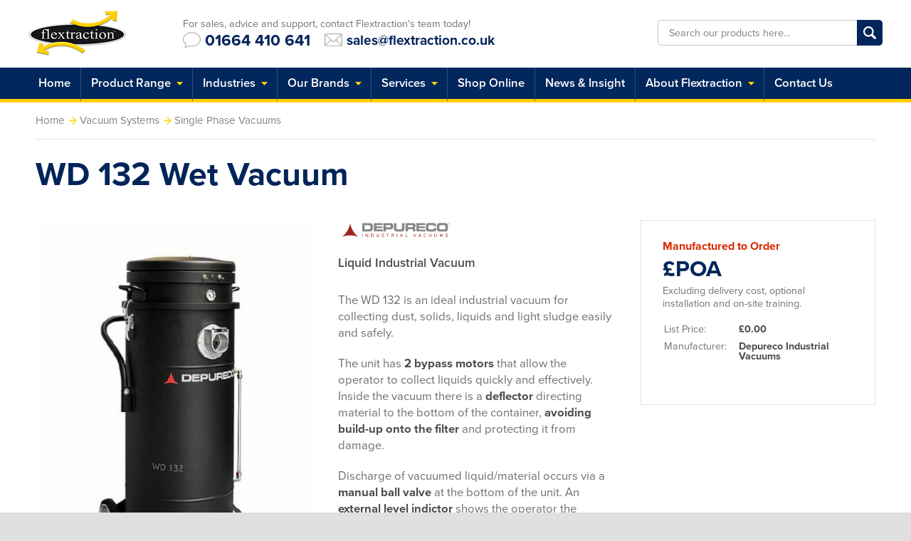

--- FILE ---
content_type: text/html; charset=UTF-8
request_url: https://www.flextraction.co.uk/id/wd-132-wet-vacuum
body_size: 9108
content:

<!doctype html><html xmlns="https://www.w3.org/1999/xhtml" lang="en-GB"><head><meta charset="utf-8" /><meta http-equiv="X-UA-Compatible" content="IE=edge,chrome=1"><meta name="format-detection" content="telephone=no"><meta name="viewport" content="width=device-width,initial-scale=1.0,minimum-scale=1.0" /><link href="https://www.flextraction.co.uk/assets/css/screen.css?v=1.76" rel="stylesheet"><link rel="icon" type="image/png" href="https://www.flextraction.co.uk/assets/icons/favicon-32x32.png" sizes="32x32" /><link rel="icon" type="image/png" href="https://www.flextraction.co.uk/assets/icons/favicon-16x16.png" sizes="16x16" /><link rel="apple-touch-icon" sizes="192x192" href="https://www.flextraction.co.uk/assets/icons/apple-touch-icon-192.png"><link rel="apple-touch-icon" sizes="152x152" href="https://www.flextraction.co.uk/assets/icons/apple-touch-icon-152.png"><link rel="apple-touch-icon" sizes="120x120" href="https://www.flextraction.co.uk/assets/icons/apple-touch-icon-120.png"><link rel="apple-touch-icon" sizes="76x76" href="https://www.flextraction.co.uk/assets/icons/icon-76.png"><link rel="apple-touch-icon" href="https://www.flextraction.co.uk/assets/icons/icon-60.png"><link rel="stylesheet" href="https://use.typekit.net/buc5wyw.css"><title>WD 132 Wet Vacuum</title>
<script>dataLayer = [];
(function(w,d,s,l,i){w[l]=w[l]||[];w[l].push({'gtm.start':
new Date().getTime(),event:'gtm.js'});var f=d.getElementsByTagName(s)[0],
j=d.createElement(s),dl=l!='dataLayer'?'&l='+l:'';j.async=true;j.src=
'https://www.googletagmanager.com/gtm.js?id='+i+dl;f.parentNode.insertBefore(j,f);
})(window,document,'script','dataLayer','GTM-TB4D45J');
</script><meta name="generator" content="SEOmatic">
<meta name="keywords" content="dust extraction,fume extraction,flextraction,filter systems,mobile filter units,vacuum systems">
<meta name="description" content="Industrial dust extraction systems &amp; fume extraction units, Flextraction specialises in downflow booths, industrial fans, and welding fume extraction.">
<meta name="referrer" content="no-referrer-when-downgrade">
<meta name="robots" content="all">
<meta content="en_GB" property="og:locale">
<meta content="Flextraction Ltd" property="og:site_name">
<meta content="website" property="og:type">
<meta content="https://www.flextraction.co.uk/id/wd-132-wet-vacuum" property="og:url">
<meta content="WD 132 Wet Vacuum" property="og:title">
<meta content="Industrial dust extraction systems &amp; fume extraction units, Flextraction specialises in downflow booths, industrial fans, and welding fume extraction." property="og:description">
<meta content="https://www.flextraction.co.uk/uploads/brand-banners/_1200x630_fit_center-center_82_none/flextraction-ltd-dust-and-fume-extaction-systems.jpg?mtime=1656316525" property="og:image">
<meta content="945" property="og:image:width">
<meta content="630" property="og:image:height">
<meta content="Flextration LTD provides dust extraction systems &amp; fume extraction units for commercial businesses, warehouses and industrial workplaces." property="og:image:alt">
<meta content="https://www.youtube.com/channel/UCLyVVgP6Cgjqyr_HExAL9Gg" property="og:see_also">
<meta content="https://www.linkedin.com/company/flextraction-ltd/" property="og:see_also">
<meta content="https://www.facebook.com/flextraction/" property="og:see_also">
<meta content="https://twitter.com/Flextraction" property="og:see_also">
<meta name="twitter:card" content="summary_large_image">
<meta name="twitter:site" content="@Flextraction">
<meta name="twitter:creator" content="@Flextraction">
<meta name="twitter:title" content="WD 132 Wet Vacuum">
<meta name="twitter:description" content="Industrial dust extraction systems &amp; fume extraction units, Flextraction specialises in downflow booths, industrial fans, and welding fume extraction.">
<meta name="twitter:image" content="https://www.flextraction.co.uk/uploads/brand-banners/_1200x630_fit_center-center_82_none/flextraction-ltd-dust-and-fume-extaction-systems.jpg?mtime=1656316525">
<meta name="twitter:image:width" content="945">
<meta name="twitter:image:height" content="630">
<meta name="twitter:image:alt" content="Flextration LTD provides dust extraction systems &amp; fume extraction units for commercial businesses, warehouses and industrial workplaces.">
<meta name="google-site-verification" content="K8YkRR8V-dju3M0eXvcL6aPYN702OAVCFVCMyK6cYC4">
<meta name="msvalidate.01" content="F6F81AB44628FF2E5D042AECB1367F7A">
<link href="https://www.flextraction.co.uk/id/wd-132-wet-vacuum" rel="canonical">
<link href="https://www.flextraction.co.uk" rel="home">
<link type="text/plain" href="https://www.flextraction.co.uk/humans.txt" rel="author"></head><body><noscript><iframe src="https://www.googletagmanager.com/ns.html?id=GTM-TB4D45J"
height="0" width="0" style="display:none;visibility:hidden"></iframe></noscript><noscript><div id="ie-old"><p>Your browser is currently setup to not render a technology called JavaScript on web pages that you visit. This will adversly affect this website and others, and we recommend that you enable it in your internet settings.</p></div></noscript><div class="wrapper"><header class="head100"><div class="head"><div class="head-logo"><a href="https://www.flextraction.co.uk/" rel="home">&nbsp;</a></div><a class="mob-call" href="tel:01664 410 641">&nbsp;</a><a class="mob-search" href="#" onclick="toggle_visibility('search-form');">&nbsp;</a><div class="head-cont"><p>For sales, advice and support, contact Flextraction's team today!</p><ul><li class="call">01664 410 641</li><li class="mail"><a href="mailto:sales@flextraction.co.uk">sales@flextraction.co.uk</a></li></ul></div><div class="head-search"><form id="search-form" action="https://www.flextraction.co.uk/search/results"><div class="input-wrapper"><input class="search-box" type="search" name="q" value="Search our products here..." onFocus="clearText(this)" onBlur="clearText(this)"  /></div><input class="search-btn" type="submit" value="" /></form></div></div></header><nav id="mgmenu1" class="mgmenu_fixed"><ul class="mgmenu"><li class="mgmenu_button">&nbsp;</li><li><a href="https://www.flextraction.co.uk/">Home</a></li><li class="arr-down  mob-cats"><span>Product Range</span><div class="dropdown_fullwidth"><ul class="dropdown_flyout"><li><a href="https://www.flextraction.co.uk/extraction-arms" class="mob"><div style="background-image: url(https://www.flextraction.co.uk/uploads/category-icons/icon-cat-extraction-arms.svg)">&nbsp;</div><span>Dust and Fume Extraction Arms</span></a></li><li><a href="https://www.flextraction.co.uk/industrial-fans" class="mob"><div style="background-image: url(https://www.flextraction.co.uk/uploads/category-icons/icon-cat-extraction-fans.svg)">&nbsp;</div><span>Industrial Fans</span></a></li><li><a href="https://www.flextraction.co.uk/filter-systems" class="mob"><div style="background-image: url(https://www.flextraction.co.uk/uploads/category-icons/icon-cat-filter-systems.svg)">&nbsp;</div><span>Filter Systems</span></a></li><li><a href="https://www.flextraction.co.uk/downflow-booths" class="mob"><div style="background-image: url(https://www.flextraction.co.uk/uploads/category-icons/icon-cat-downflow-booths.svg)">&nbsp;</div><span>Downflow Booths</span></a></li><li><a href="https://www.flextraction.co.uk/flexible-hoses" class="mob"><div style="background-image: url(https://www.flextraction.co.uk/uploads/category-icons/icon-cat-flexible-hoses.svg)">&nbsp;</div><span>Flexible Hoses</span></a></li><li><a href="https://www.flextraction.co.uk/vacuum-systems" class="mob"><div style="background-image: url(https://www.flextraction.co.uk/uploads/category-icons/icon-cat-vacuum-systems.svg)">&nbsp;</div><span>Vacuum Systems</span></a></li><li><a href="https://www.flextraction.co.uk/downdraft-benches" class="mob"><div style="background-image: url(https://www.flextraction.co.uk/uploads/category-icons/icon-cat-downdraught-benches.svg)">&nbsp;</div><span>Downdraft Benches</span></a></li></ul></div></li><li class="arr-down  no-mob-cats  shadow"><span>Product Range</span><div class="dropdown_fullwidth mgmenu_tabs"><div class="menu-tabs"><ul class="mgmenu_tabs_nav"><li><a href="#section-581" class="current"><div style="background-image: url(https://www.flextraction.co.uk/uploads/category-icons/icon-cat-extraction-arms.svg)">&nbsp;</div><span>Dust and Fume Extraction Arms</span></a></li><li><a href="#section-571" ><div style="background-image: url(https://www.flextraction.co.uk/uploads/category-icons/icon-cat-extraction-fans.svg)">&nbsp;</div><span>Industrial Fans</span></a></li><li><a href="#section-570" ><div style="background-image: url(https://www.flextraction.co.uk/uploads/category-icons/icon-cat-filter-systems.svg)">&nbsp;</div><span>Filter Systems</span></a></li><li><a href="#section-576" ><div style="background-image: url(https://www.flextraction.co.uk/uploads/category-icons/icon-cat-downflow-booths.svg)">&nbsp;</div><span>Downflow Booths</span></a></li><li><a href="#section-572" ><div style="background-image: url(https://www.flextraction.co.uk/uploads/category-icons/icon-cat-flexible-hoses.svg)">&nbsp;</div><span>Flexible Hoses</span></a></li><li><a href="#section-574" ><div style="background-image: url(https://www.flextraction.co.uk/uploads/category-icons/icon-cat-vacuum-systems.svg)">&nbsp;</div><span>Vacuum Systems</span></a></li><li><a href="#section-577" ><div style="background-image: url(https://www.flextraction.co.uk/uploads/category-icons/icon-cat-downdraught-benches.svg)">&nbsp;</div><span>Downdraft Benches</span></a></li></ul><div class="mgmenu_tabs_panels"><div id="section-581" ><p><a href="https://www.flextraction.co.uk/extraction-arms">Dust and Fume Extraction Arms</a></p><span>Our flexible dust &amp; fume extraction arms are the perfect LEV solution for the food, fabrication &amp; chemical industry </span><ol><li><a href="https://www.flextraction.co.uk/articulated-extraction-arms"><div class="pic" style="background-image: url(/imager/categorythumbimages/764/articulated-hpd_905a32f077cde75e59ae4f0bd185c8e7.jpg)">&nbsp;</div><div class="info"><p>Articulated Dust &amp; Fume Extraction Arms</p><span>Our self supporting, articulated dust &amp; fume extraction arms are fully customisable for extracting emissions at source</span></div></a></li><li><a href="https://www.flextraction.co.uk/mini-extraction-arms"><div class="pic" style="background-image: url(/imager/categorythumbimages/765/mini-hpd_905a32f077cde75e59ae4f0bd185c8e7.jpg)">&nbsp;</div><div class="info"><p>Mini Dust and Fume Extraction Arms</p><span>Mini extraction arms offer the same range of options and are customisable and suitable for smaller environments.</span></div></a></li><li><a href="https://www.flextraction.co.uk/telescopic-extraction-arms"><div class="pic" style="background-image: url(/imager/categorythumbimages/766/telescopic-HPD_905a32f077cde75e59ae4f0bd185c8e7.jpg)">&nbsp;</div><div class="info"><p>Telescopic Dust and Fume Extraction Arms</p><span>A customisable range of self supporting telescopic extraction arms, with the benefit of a much larger reach capability.</span></div></a></li><li><a href="https://www.flextraction.co.uk/hoods-and-brackets"><div class="pic" style="background-image: url(/imager/categorythumbimages/1467/Hoods_905a32f077cde75e59ae4f0bd185c8e7.jpg)">&nbsp;</div><div class="info"><p>Extraction Hoods and Brackets</p><span>Hoods and brackets for the full range of extraction arms</span></div></a></li><li><a href="https://www.flextraction.co.uk/welding-fume-dust-fume-extraction-arms"><div class="pic" style="background-image: url(/imager/categorythumbimages/3384/welding-fume-and-smoke-extraction-menu-thumbnail-flextraction_905a32f077cde75e59ae4f0bd185c8e7.jpg)">&nbsp;</div><div class="info"><p>Welding Fume &amp; Dust Extraction Arms</p><span>Flexible fume extraction arms for the welding industry. LEV for fabrication, thermal cutting, grinding &amp; soldering.</span></div></a></li><li><a href="https://www.flextraction.co.uk/food-grade-dust-powder-extraction-arms"><div class="pic" style="background-image: url(/imager/categorythumbimages/3395/food-grade-extraction-arm-thumb_905a32f077cde75e59ae4f0bd185c8e7.jpg)">&nbsp;</div><div class="info"><p>Food Grade Dust &amp; Powder Extraction Arms</p><span>ATEX and stainless steel food grade extraction arms for use in bakeries, food production and manufacturing facilities</span></div></a></li></ol></div><div id="section-571" class="mgmenu_tabs_hide"><p><a href="https://www.flextraction.co.uk/industrial-fans">Industrial Fans</a></p><span>View our full range of industrial fans and ventilation for warehouse and large commercial areas. </span><ol><li><a href="https://www.flextraction.co.uk/polypropylene-fans-and-chemical-resistant-fans"><div class="pic" style="background-image: url(/imager/categorythumbimages/1408/Sodeca_Chemical_Resistant_Fans_905a32f077cde75e59ae4f0bd185c8e7.jpg)">&nbsp;</div><div class="info"><p>Polypropylene Fans and Chemical Resistant Fans</p><span>Fans with a polypropylene housing, reinforced by UV irradiation and doped with graphite. They meet ATEX requirements.</span></div></a></li><li><a href="https://www.flextraction.co.uk/industrial-roof-fans"><div class="pic" style="background-image: url(/imager/categorythumbimages/1145/Sodeca_Roof-Fans_Thumb_905a32f077cde75e59ae4f0bd185c8e7.jpg)">&nbsp;</div><div class="info"><p>Industrial Roof Fans</p><span>A selection of fans that are designed for use in the ventilation of buildings with low level pollution.</span></div></a></li><li><a href="https://www.flextraction.co.uk/atex-fans"><div class="pic" style="background-image: url(/imager/categorythumbimages/1165/Sodeca_ATEX-Certified_Fans_905a32f077cde75e59ae4f0bd185c8e7.jpg)">&nbsp;</div><div class="info"><p>ATEX Fans</p><span>A wide selection of robust ATEX Certified Axial or Centrifugal Fans, available as Flame Resistant or Explosion Proof.</span></div></a></li><li><a href="https://www.flextraction.co.uk/axial-fans"><div class="pic" style="background-image: url(/imager/categorythumbimages/710/axial-fans_905a32f077cde75e59ae4f0bd185c8e7.jpg)">&nbsp;</div><div class="info"><p>Axial Fans</p><span>Wall mounted, square or round, mobile, long or small cased, we offer robust fans supplied in various configurations.</span></div></a></li><li><a href="https://www.flextraction.co.uk/centrifugal-fans-inline-fans"><div class="pic" style="background-image: url(/imager/categorythumbimages/1144/Sodeca_Centrifugal-And-In-Line-Fans_Thumb_905a32f077cde75e59ae4f0bd185c8e7.jpg)">&nbsp;</div><div class="info"><p>Centrifugal Fans &amp; Inline Fans</p><span>We offer an extremely wide range of Centrifugal and In-Line Fans suitable to meet your extraction requirements.</span></div></a></li></ol></div><div id="section-570" class="mgmenu_tabs_hide"><p><a href="https://www.flextraction.co.uk/filter-systems">Filter Systems</a></p><span>We offer a comprehensive range of mobile and static dust and fume extraction units, suitable for multiple industries. </span><ol><li><a href="https://www.flextraction.co.uk/mobile-filter-units"><div class="pic" style="background-image: url(/imager/categorythumbimages/716/mobile-filter-units_905a32f077cde75e59ae4f0bd185c8e7.jpg)">&nbsp;</div><div class="info"><p>Mobile Filter Units</p><span>A range of mobile filter units designed with flexibility and adaptability in mind.</span></div></a></li><li><a href="https://www.flextraction.co.uk/welding-fume-extractors"><div class="pic" style="background-image: url(/imager/categorythumbimages/715/welding-fume-extractors_905a32f077cde75e59ae4f0bd185c8e7.jpg)">&nbsp;</div><div class="info"><p>Welding Fume Extractors</p><span>Mobile and wall mountable filtration and extraction units for welding applications where high performance is demanded.</span></div></a></li><li><a href="https://www.flextraction.co.uk/dust-smoke-extraction-units"><div class="pic" style="background-image: url(/imager/categorythumbimages/718/dust-smoke-extraction-units_905a32f077cde75e59ae4f0bd185c8e7.jpg)">&nbsp;</div><div class="info"><p>Dust &amp; Smoke Extraction Units</p><span>A modular series of filtration units designed for the extraction of dust and smoke from the working environment.</span></div></a></li><li><a href="https://www.flextraction.co.uk/laser-smoke-extraction"><div class="pic" style="background-image: url(/imager/categorythumbimages/720/laser-smoke-extraction_905a32f077cde75e59ae4f0bd185c8e7.jpg)">&nbsp;</div><div class="info"><p>Laser Smoke Extraction</p><span>A range of products designed to be utilised across a variety of laser industries.</span></div></a></li><li><a href="https://www.flextraction.co.uk/odours-gases-vapours"><div class="pic" style="background-image: url(/imager/categorythumbimages/1172/ULT-ACD-1200-laser-fume-filtration-unit_905a32f077cde75e59ae4f0bd185c8e7.jpg)">&nbsp;</div><div class="info"><p>Odour, Gas &amp; Vapour Extraction</p><span>Ideal for gluing, potting, laminating, cleaning, coating &amp; dosing</span></div></a></li><li><a href="https://www.flextraction.co.uk/laboratory-mobile-extraction"><div class="pic" style="background-image: url(/imager/categorythumbimages/799/JumboLabcat2_905a32f077cde75e59ae4f0bd185c8e7.jpg)">&nbsp;</div><div class="info"><p>Laboratory Mobile Extraction</p><span>A range of mobile units ideally suited for laboratory environments.</span></div></a></li><li><a href="https://www.flextraction.co.uk/soldering-fume-filtration"><div class="pic" style="background-image: url(/imager/categorythumbimages/1173/ULT-Soldering-Fume-Filtration_905a32f077cde75e59ae4f0bd185c8e7.jpg)">&nbsp;</div><div class="info"><p>Soldering Fume Filtration</p><span>A range of mobile and fixed extraction and filtration units for the removal of soldering fumes.</span></div></a></li></ol></div><div id="section-576" class="mgmenu_tabs_hide"><p><a href="https://www.flextraction.co.uk/downflow-booths">Downflow Booths</a></p><span>manufacturing industry leading downflow booths including laminar flow booths and pharmaceutical downflow booths </span><ol><li><a href="https://www.flextraction.co.uk/flextraction-downflow-booths"><div class="pic" style="background-image: url(/imager/categorythumbimages/1307/Flextraction-downflow-booths_905a32f077cde75e59ae4f0bd185c8e7.jpg)">&nbsp;</div><div class="info"><p>Downflow Booths</p><span>Our premium Downflow Booths operate on a re-circulatory airflow principle to keep contaminants away from the operator.</span></div></a></li><li><a href="https://www.flextraction.co.uk/laminar-flow-booths"><div class="pic" style="background-image: url(/imager/categorythumbimages/724/laminar-flow-booths_905a32f077cde75e59ae4f0bd185c8e7.jpg)">&nbsp;</div><div class="info"><p>Laminar Flow Booths</p><span>Our Laminar Flow Booth is designed for use in conjunction with your working bench, providing contaminants extraction.</span></div></a></li></ol></div><div id="section-572" class="mgmenu_tabs_hide"><p><a href="https://www.flextraction.co.uk/flexible-hoses">Flexible Hoses</a></p><span>Please choose from the options available, where you will find information of each of the hoses supplied by Flextraction. </span><ol><li><a href="https://www.flextraction.co.uk/multi-purpose-hose"><div class="pic" style="background-image: url(/imager/categorythumbimages/1425/Norres_multi_purpose_hose_905a32f077cde75e59ae4f0bd185c8e7.jpg)">&nbsp;</div><div class="info"><p>Multi-Purpose Hose</p><span>A range of multi purpose hoses.</span></div></a></li><li><a href="https://www.flextraction.co.uk/hose-accessories-clamps-and-connectors"><div class="pic" style="background-image: url(/imager/categorythumbimages/729/hose-accessories_905a32f077cde75e59ae4f0bd185c8e7.jpg)">&nbsp;</div><div class="info"><p>Hose Accessories, Clamps and Connectors</p><span>A wide variety of accessories to compliment the comprehensive range of hoses that we offer.</span></div></a></li><li><a href="https://www.flextraction.co.uk/food-and-pharmaceutical-industry-hose"><div class="pic" style="background-image: url(/imager/categorythumbimages/738/food-pharmaceutical-hoses_905a32f077cde75e59ae4f0bd185c8e7.jpg)">&nbsp;</div><div class="info"><p>Food and Pharmaceutical Industry Hose</p><span>Hoses that have been designed with both the food and pharmaceutical industries in mind.</span></div></a></li><li><a href="https://www.flextraction.co.uk/high-temperature-and-chemical-industry-hose"><div class="pic" style="background-image: url(/imager/categorythumbimages/740/hot-air-high-temp-hoses_905a32f077cde75e59ae4f0bd185c8e7.jpg)">&nbsp;</div><div class="info"><p>High Temperature and Chemical Industry Hose</p><span>Hoses that are perfectly suited when heat resistance is essential, offering high flexibility and compressibility.</span></div></a></li><li><a href="https://www.flextraction.co.uk/electrically-conductive-polyethylene-hose"><div class="pic" style="background-image: url(/imager/categorythumbimages/987/ATEX-PE-hose_905a32f077cde75e59ae4f0bd185c8e7.jpg)">&nbsp;</div><div class="info"><p>Electrically Conductive Polyethylene Hose </p><span>Hoses for dust, powder, fibre, and gaseous media (vapours and smoke) and air conditioning or ventilation applications.</span></div></a></li></ol></div><div id="section-574" class="mgmenu_tabs_hide"><p><a href="https://www.flextraction.co.uk/vacuum-systems">Vacuum Systems</a></p><span>Please choose from the options below, where you will find information of each of the Vacuum Systems we supply. </span><ol><li><a href="https://www.flextraction.co.uk/food-and-pharmaceutical-vacuums"><div class="pic" style="background-image: url(/imager/categorythumbimages/4999/AS_220_thumb_905a32f077cde75e59ae4f0bd185c8e7.jpg)">&nbsp;</div><div class="info"><p>Food and Pharmaceutical Vacuums</p><span>A range of industrial vacuums suitable for dust from food and pharma processes, including toxic and dangerous ones.</span></div></a></li><li><a href="https://www.flextraction.co.uk/three-phase-industrial-vacuums"><div class="pic" style="background-image: url(/imager/categorythumbimages/5000/DF_22_45_thumb_905a32f077cde75e59ae4f0bd185c8e7.jpg)">&nbsp;</div><div class="info"><p>Three Phase Industrial Vacuums</p><span>A range of three phase industrial vacuums, designed for heavy applications and integration to fixed systems.</span></div></a></li><li><a href="https://www.flextraction.co.uk/atex-industrial-vacuums"><div class="pic" style="background-image: url(/imager/categorythumbimages/5001/BL-45-Z22_NEW_thumb_905a32f077cde75e59ae4f0bd185c8e7.jpg)">&nbsp;</div><div class="info"><p>ATEX Industrial Vacuums</p><span>A range of ATEX industrial vacuums, guaranteeing safety and reliability in all working conditions.</span></div></a></li><li><a href="https://www.flextraction.co.uk/single-phase-vacuums"><div class="pic" style="background-image: url(/imager/categorythumbimages/5002/m65100_905a32f077cde75e59ae4f0bd185c8e7.JPG)">&nbsp;</div><div class="info"><p>Single Phase Vacuums</p><span>A variety of single phase vacuums for industrial cleaning and maintenance operations.</span></div></a></li><li><a href="https://www.flextraction.co.uk/industrial-vacuum-accessories-2"><div class="pic" style="background-image: url(/imager/categorythumbimages/4994/P12377_Atex-Kit-Pro-50mm_905a32f077cde75e59ae4f0bd185c8e7.jpg)">&nbsp;</div><div class="info"><p>Industrial Vacuum Accessories</p><span>Various accessory kits for your industrial vacuum.</span></div></a></li></ol></div><div id="section-577" class="mgmenu_tabs_hide"><p><a href="https://www.flextraction.co.uk/downdraft-benches">Downdraft Benches</a></p><span>A range of downdraught filter benches, designed for extraction at source when processing on the countertop. </span><ol><li><a href="https://www.flextraction.co.uk/atex-downdraft-benches"><div class="pic" style="background-image: url(/imager/categorythumbimages/4259/flextraction-atex-downdraft-bench-category-thumb_905a32f077cde75e59ae4f0bd185c8e7.jpg)">&nbsp;</div><div class="info"><p>ATEX Downdraft Benches</p><span>Downdraught Benches suitable for ATEX applications</span></div></a></li><li><a href="https://www.flextraction.co.uk/downdraught-benches"><div class="pic" style="background-image: url(/imager/categorythumbimages/4258/flextraction-standard-downdraft-bench-category-thumb_905a32f077cde75e59ae4f0bd185c8e7.jpg)">&nbsp;</div><div class="info"><p>Standard Downdraft Benches</p><span>A variety of Downdraft benches for fume and dust extraction at source</span></div></a></li></ol></div></div></div></div></li><li class="arr-down"><span>Industries</span><div class="dropdown_container"><ul class="dropdown_flyout"><li><a href="https://www.flextraction.co.uk/industries/welding-industry">Welding Industry</a></li></ul></div></li><li class="arr-down"><span><em>Our </em>Brands</span><div class="dropdown_fullwidth"><div class="brand-grid"><div class="brand-box"><a href="https://www.flextraction.co.uk/brands/norres"><div><img src="https://www.flextraction.co.uk/uploads/brand-logos/norres.svg" alt="Norres logo" /></div><span>Norres</span></a></div><div class="brand-box"><a href="https://www.flextraction.co.uk/brands/sodeca"><div><img src="https://www.flextraction.co.uk/uploads/brand-logos/sodeca-logo.jpg" alt="Sodeca logo" /></div><span>Sodeca</span></a></div><div class="brand-box"><a href="https://www.flextraction.co.uk/brands/ult-ag"><div><img src="https://www.flextraction.co.uk/uploads/brand-logos/ult-ag.svg" alt="ULT AG logo" /></div><span>ULT AG</span></a></div><div class="brand-box"><a href="https://www.flextraction.co.uk/brands/micronfilter"><div><img src="https://www.flextraction.co.uk/uploads/brand-logos/MicronFilter.png" alt="Micronfilter logo" /></div><span>Micronfilter</span></a></div><div class="brand-box"><a href="https://www.flextraction.co.uk/brands/coral-antipollution-systems"><div><img src="https://www.flextraction.co.uk/uploads/brand-logos/coralitaly_2022-11-21-145309_pize.gif" alt="Coral Antipollution Systems logo" /></div><span>Coral Antipollution Systems</span></a></div><div class="brand-box"><a href="https://www.flextraction.co.uk/brands/depureco-industrial-vacuums"><div><img src="https://www.flextraction.co.uk/uploads/brand-logos/Depureco_Industrial_Vacuums_SVG.svg" alt="Depureco Industrial Vacuums logo" /></div><span>Depureco Industrial Vacuums</span></a></div></div></div></li><li class="arr-down"><span>Services</span><div class="dropdown_container"><ul class="dropdown_flyout"><li><a href="https://www.flextraction.co.uk/services/coshh-testing">CoSHH Testing</a></li><li><a href="https://www.flextraction.co.uk/services/extraction-system-design-and-installation">Extraction System Design &amp; Installation</a></li><li><a href="https://www.flextraction.co.uk/services/hse-guidance">HSE Guidance</a></li></ul></div></li><li><a href="https://flextractiononline.co.uk/" target="_blank">Shop Online</em></a></li><li><a href="https://www.flextraction.co.uk/news">News<em> &amp; Insight</em></a></li><li class="arr-down"><span>About<em> Flextraction</em></span><div class="dropdown_container"><ul class="dropdown_flyout"><li><a href="https://www.flextraction.co.uk/about-flextraction">Company Profile</a></li><li><a href="https://www.flextraction.co.uk/about-flextraction/our-people">Our People</a></li><li><a href="https://www.flextraction.co.uk/about-flextraction/job-vacancies">Job Vacancies</a></li></ul></div></li><li><a href="https://www.flextraction.co.uk/contact-flextraction">Contact<em> Us</em></a></li></ul></nav><section class="prod-main100"><div class="prod-main"><div class="prod-bread"><ul class="bread  bread-prod"><li><a href="https://www.flextraction.co.uk/">Home</a></li><li><a href="https://www.flextraction.co.uk/vacuum-systems">Vacuum Systems</a></li><li><a href="https://www.flextraction.co.uk/single-phase-vacuums">Single Phase Vacuums</a></li></ul></div><header><h1>WD 132 Wet Vacuum</h1></header><section class="prod-main-cols"><div class="prod-gallery"><ul class="bxslider-productgallery"><li><a href="/imager/www_flextraction_co_uk/uploads/product-images/WD132_6c0c164bd2b597ee32b68b8b5755bd2e.JPG" data-lightbox="gallery-name" data-title=""><img src="/imager/www_flextraction_co_uk/uploads/product-images/WD132_5ae402c9837860cd6e4f65e304b3a5fa.JPG" alt="WD 132 Wet Vacuum product photo" /></a></li></ul></div><div class="prod-text"><div class="logo"><img class="logo" src="https://www.flextraction.co.uk/uploads/brand-logos/Depureco_Industrial_Vacuums_SVG.svg" alt="Depureco Industrial Vacuums brand logo" /></div><div class="prod-intro"><p>Liquid Industrial Vacuum</p></div><div class="prod-feat  prod-feat-main"><p>The WD 132 is an ideal industrial vacuum for collecting dust, solids, liquids and light sludge easily and safely. </p><p>The unit has<strong> 2 bypass motors</strong> that allow the operator to collect liquids quickly and effectively. Inside the vacuum there is a<strong> deflector</strong> directing material to the bottom of the container, <strong>avoiding build-up onto the filter</strong> and protecting it from damage. </p><p>Discharge of vacuumed liquid/material occurs via a<strong> manual ball valve</strong> at the bottom of the unit. An<strong> external level indictor</strong> shows the operator the amount of <strong>liquid vacuumed</strong>, whilst an <strong>internal indicator</strong> monitors the vacuum for when it <strong>reaches maximum capacity</strong>. <br /></p></div></div><div class="prod-pricing"><span>Manufactured to Order</span><p class="price">£POA</p><p class="minor">Excluding delivery cost, optional installation and on-site training.</p><table><tr><th>List Price:</th><td>£0.00</td></tr><tr><th>Manufacturer:</th><td>Depureco Industrial Vacuums</td></tr></table></div></section></div></section><section class="prod-tabs" id="prod-tabs"><ul><li><a href="#desc">Description &amp; Features</a></li><li><a href="#techdata">Technical Data</a></li></ul><div class="prod-extra100" id="desc"><div class="prod-extra"><div class="prod-feat  prod-desc"><h2>Description &amp; Features</h2><ul><li>Two independent filter kits provided</li><li>Wet and Dry Suction Kit included</li><li>Two bypass motors with independent switches to control intake</li><li>Valve for easy discharge of liquids and particles inside collection bin</li></ul></div><div class="prod-files"><ul><li><a href="https://www.flextraction.co.uk/uploads/product-files/depureco-industrial-vacuum-wd-132-en.pdf">Depureco industrial vacuum wd 132 en <span>(PDF)</span></a></li></ul></div><div class="prod-feat-cols"><div class="prod-feat  prod-feat-grid"><h3>Properties</h3><ul><li>130 Lt Capacity</li></ul></div><div class="prod-feat  prod-feat-grid"><h3>Design / Materials</h3><ul><li>Polypropylene filter to separate solid material present in vacuumed liquids</li><li>Polyester filter for dust applications</li></ul></div></div></div></div><div class="prod-extra100" id="techdata"><div class="prod-extra"><h2>Technical Data</h2><table><tr><th>Voltage <span>(V)</span></th><td>230</td></tr><tr><th>Power <span>(kW)</span></th><td>2.6</td></tr><tr><th>Suction Inlet</th><td>70 Ø mm</td></tr><tr><th>Noise Level <span>(Db)</span></th><td>72</td></tr><tr><th>Primary Filter</th><td>Nylon Bag Filter</td></tr><tr><th>Cleaning System</th><td>Discharge Valve</td></tr><tr><th></th><td></td></tr></table></div></div></section><div class="spacer">&nbsp;</div><section class="prefoot100  grey-grad"><div class="prefoot"><div class="prefoot-cont"><p>For sales, advice and support, contact Flextraction's team today!</p><ul><li class="call">01664 410 641</li><li class="mail"><a href="mailto:sales@flextraction.co.uk">sales@flextraction.co.uk</a></li></ul></div><div class="prefoot-enews"><p>Be first to hear of our special offers!</p><form action="https://flextraction.createsend.com/t/d/s/udtjll/" method="post" id="subForm"><input id="fieldEmail" class="enews-box" type="email" value="Type your email address…" name="cm-udtjll-udtjll" onFocus="clearText(this)" onBlur="clearText(this)" required /><input class="enews-btn" type="submit" value="Subscribe" /></form></div><div class="prefoot-back-top"><p>Return to page top</p><a href="#top">&nbsp;</a></div></div></section><footer class="foot100"><div class="foot"><div class="foot-col  foot-col1"><p>Flextraction's Product Range</p><ul class="foot-two-col"><li><a href="https://www.flextraction.co.uk/extraction-arms">Dust and Fume Extraction Arms</a></li><li><a href="https://www.flextraction.co.uk/industrial-fans">Industrial Fans</a></li><li><a href="https://www.flextraction.co.uk/filter-systems">Filter Systems</a></li><li><a href="https://www.flextraction.co.uk/downflow-booths">Downflow Booths</a></li><li><a href="https://www.flextraction.co.uk/flexible-hoses">Flexible Hoses</a></li><li><a href="https://www.flextraction.co.uk/vacuum-systems">Vacuum Systems</a></li><li><a href="https://www.flextraction.co.uk/downdraft-benches">Downdraft Benches</a></li></ul></div><div class="foot-col  foot-col2"><p>Our Services</p><ul><li><a href="https://www.flextraction.co.uk/services/coshh-testing">CoSHH Testing</a></li><li><a href="https://www.flextraction.co.uk/services/extraction-system-design-and-installation">System Design &amp; Installation</a></li><li><a href="https://www.flextraction.co.uk/services/hse-guidance">HSE Guidance</a></li></ul></div><div class="foot-col  foot-col3"><p>Our Brands</p><ul class="foot-two-col"><li><a href="https://www.flextraction.co.uk/brands/norres">Norres</a></li><li><a href="https://www.flextraction.co.uk/brands/sodeca">Sodeca</a></li><li><a href="https://www.flextraction.co.uk/brands/ult-ag">ULT AG</a></li><li><a href="https://www.flextraction.co.uk/brands/micronfilter">Micronfilter</a></li><li><a href="https://www.flextraction.co.uk/brands/coral-antipollution-systems">Coral Antipollution Systems</a></li><li><a href="https://www.flextraction.co.uk/brands/depureco-industrial-vacuums">Depureco Industrial Vacuums</a></li></ul></div><div class="foot-social"><ol><li><a target="_blank" href="https://twitter.com/Flextraction" class="twit">&nbsp;</a></li><li><a target="_blank" href="https://www.youtube.com/channel/UCLyVVgP6Cgjqyr_HExAL9Gg" class="yout">&nbsp;</a></li><li><a target="_blank" href="https://www.linkedin.com/company/flextraction-ltd" class="link">&nbsp;</a></li><li><a target="_blank" href="https://www.facebook.com/flextraction/" class="face">&nbsp;</a></li></ol></div></div></footer><footer class="footbase100"><div class="footbase"><p>&copy; 2007-2026 Flextraction Ltd. All Rights Reserved. Company No. 03486736</p><ol><li><a href="https://www.flextraction.co.uk/terms-of-use">Website Terms of Use</a></li><li><a href="https://www.flextraction.co.uk/privacy-and-cookies-policy">Privacy &amp; Cookies Policy</a></li><li><a target="_blank" href="#">Website Design</a></li></ol><div class="foot-back-top"><a href="#top">&nbsp;</a></div></div></footer></div><script src="https://ajax.googleapis.com/ajax/libs/jquery/2.2.4/jquery.min.js"></script><script src="https://www.flextraction.co.uk/assets/js/plugins.min.js"></script><link href="https://www.flextraction.co.uk/assets/mgmenu/mgmenu.css?v=1.18" rel="stylesheet"></link><script src="https://www.flextraction.co.uk/assets/mgmenu/mgmenu.min.js"></script><script>
			$(document).ready(function($){
				$('#mgmenu1').universalMegaMenu({
					menu_effect: 'click_fade',
					menu_speed_show: 50,
					menu_speed_hide: 50,
					menu_speed_delay: 25,
					menu_click_outside: true,
					menubar_trigger : true,
					menubar_hide : false,
					menu_responsive: true
				});
			});
		</script><script type="text/javascript">
			function toggle_visibility(id) {
			   var e = document.getElementById(id);
			   if(e.style.display == 'block')
				  e.style.display = 'none';
			   else
				  e.style.display = 'block';
			}
		</script><script>
			$("a[href='#top']").click(function() {
				 $("html, body").animate({ scrollTop: 0 }, "slow");
				 return false;
			});
		</script><script src="https://code.jquery.com/ui/1.12.0/jquery-ui.min.js"></script><script>
				$( function() {
					$( "#prod-tabs" ).tabs({
						autoHeight: false,
						active: 0,
						collapsible: false
					});
				});
			</script><link href="https://www.flextraction.co.uk/assets/bxslider/jquery.bxslider-product.css" rel="stylesheet" /><script src="https://www.flextraction.co.uk/assets/bxslider/jquery.bxslider.min.js"></script><script type="text/javascript">
				$(document).ready(function(){
					$('.bxslider-productgallery').bxSlider({
						mode:           'fade',
						speed:          '180',
						adaptiveHeight: true,
						auto:           false,
						captions:       true,
						pager: 			true,
						controls:       false
					});
				});
			</script><script src="https://www.flextraction.co.uk/assets/lightbox/js/lightbox.min.js"></script><link href="https://www.flextraction.co.uk/assets/lightbox/css/lightbox.min.css" rel="stylesheet" /><script type="application/ld+json">{"@context":"http://schema.org","@graph":[{"@type":"Product","description":"Industrial dust extraction systems & fume extraction units, Flextraction specialises in downflow booths, industrial fans, and welding fume extraction.","image":{"@type":"ImageObject","url":"https://www.flextraction.co.uk/uploads/brand-banners/_1200x630_fit_center-center_82_none/flextraction-ltd-dust-and-fume-extaction-systems.jpg?mtime=1656316525"},"mainEntityOfPage":"https://www.flextraction.co.uk/id/wd-132-wet-vacuum","name":"WD 132 Wet Vacuum","offers":{"@type":"Offer","availability":"http://schema.org/OutOfStock","offeredBy":{"@id":"https://www.flextraction.co.uk#identity"},"price":"0.00","priceCurrency":"GBP","seller":{"@id":"https://www.flextraction.co.uk#identity"},"url":"https://www.flextraction.co.uk/id/wd-132-wet-vacuum"},"sku":"__temp_siucgrgfpwrgbhlaxdhswmrahxxnpegztxes","url":"https://www.flextraction.co.uk/id/wd-132-wet-vacuum"},{"@id":"https://www.flextraction.co.uk#identity","@type":"LocalBusiness","address":{"@type":"PostalAddress","addressCountry":"UK","addressLocality":"Melton Mowbray","addressRegion":"Leicestershire","postalCode":"LE13 0RQ","streetAddress":"10 Digby Drive, Leicester Road Industrial Estate"},"alternateName":"Flextraction","contactPoint":[{"@type":"ContactPoint","contactType":"customer support","telephone":"01664 410 641"},{"@type":"ContactPoint","contactType":"sales","telephone":"01664 410 641"}],"description":"Flextraction Ltd of Melton Mowbray, Leicestershire is the UK's largest independent manufacturer and supplier of dust and fume extraction machinery. We specialise in Welding fume extraction & downflow booths.","email":"sales@flextraction.co.uk","founder":"Wally Gilder","foundingDate":"1997","foundingLocation":"Melton Mowbray","geo":{"@type":"GeoCoordinates","latitude":"52.751165","longitude":"-0.9094829999999999"},"name":"Flextraction Ltd","priceRange":"$$$","sameAs":["https://twitter.com/Flextraction","https://www.facebook.com/flextraction/","https://www.linkedin.com/company/flextraction-ltd/","https://www.youtube.com/channel/UCLyVVgP6Cgjqyr_HExAL9Gg"],"telephone":"01664 410 641","url":"https://www.flextraction.co.uk"},{"@id":"#creator","@type":"LocalBusiness","address":{"@type":"PostalAddress","addressCountry":"UK","addressLocality":"Hinckley","addressRegion":"Leicestershire","postalCode":"LE10 1QU","streetAddress":"Office T10: Atkins Building, Lower Bond Street"},"alternateName":"T10 Digital","geo":{"@type":"GeoCoordinates","latitude":"52.543480","longitude":"-1.373527"},"name":"T10 Interactive Ltd","priceRange":"$$$"},{"@type":"BreadcrumbList","description":"Breadcrumbs list","itemListElement":[{"@type":"ListItem","item":"https://www.flextraction.co.uk","name":"Homepage","position":1},{"@type":"ListItem","item":"https://www.flextraction.co.uk/id/wd-132-wet-vacuum","name":"WD 132 Wet Vacuum","position":2}],"name":"Breadcrumbs"}]}</script></body></html>

--- FILE ---
content_type: text/css
request_url: https://www.flextraction.co.uk/assets/css/screen.css?v=1.76
body_size: 23304
content:

/* CSS by T10 Interactive Ltd */
/* ~~~~~~~~~~~~~~~~~~~~~~~~~~ */

/*! normalize.css v4.1.1 */

html 		{font-family: sans-serif; -ms-text-size-adjust: 100%; -webkit-text-size-adjust: 100%;}

body 		{margin: 0; -webkit-text-size-adjust: 100%;}

html, input, 
textarea	{-webkit-font-smoothing: antialiased;}

article, 
aside,
details,
figcaption,
figure, 
footer,
header, 
main,
menu, nav,
section,
summary 	{display: block;}

audio,
canvas,
progress,
video 		{display: inline-block;}

audio:not([controls]) {display: none; height: 0;}

progress 	{vertical-align: baseline;}

template,
[hidden] 	{display: none;}

a 			{background-color: transparent; -webkit-text-decoration-skip: objects;}

a:active,
a:hover 	{outline-width: 0;}

abbr[title] {border-bottom: none; text-decoration: underline; text-decoration: underline dotted;}
b, strong 	{font-weight: inherit;}
b, strong 	{font-weight: bolder;}
dfn 		{font-style: italic;}
h1 			{font-size: 2em; margin: 0.67em 0;}
mark 		{background-color: #ff0; color: #000;}
small 		{font-size: 80%;}
sub, sup 	{font-size: 75%; line-height: 0; position: relative; vertical-align: baseline;}
sub 		{bottom: -0.25em;}
sup 		{top: -0.5em;}
img 		{border-style: none;}

svg:not(:root) {overflow: hidden;}

code, kbd,
pre, samp 	{font-family: monospace, monospace; /* 1 */ font-size: 1em; /* 2 */}
figure 		{margin: 1em 40px;}
hr 			{box-sizing: content-box; /* 1 */ height: 0; /* 1 */ overflow: visible; /* 2 */}

button, input,
select,
textarea 	{font: inherit; margin: 0;}

optgroup 	{font-weight: bold;}

button,
input 		{overflow: visible;}

button,
select 		{text-transform: none;}

button,
html [type="button"], /* 1 */
[type="reset"],
[type="submit"] 								{-webkit-appearance: none;}

button::-moz-focus-inner,
[type="button"]::-moz-focus-inner,
[type="reset"]::-moz-focus-inner,
[type="submit"]::-moz-focus-inner 				{border-style: none; padding: 0;}

button:-moz-focusring,
[type="button"]:-moz-focusring,
[type="reset"]:-moz-focusring,
[type="submit"]:-moz-focusring 					{outline: 1px dotted ButtonText;}

fieldset 										{border: 1px solid #c0c0c0; margin: 0 2px; padding: 0.35em 0.625em 0.75em;}

legend 											{box-sizing: border-box; /* 1 */ color: inherit; /* 2 */ display: table; /* 1 */ max-width: 100%; /* 1 */ padding: 0; /* 3 */ white-space: normal; /* 1 */}

textarea 										{overflow: auto;}

[type="checkbox"],
[type="radio"] 									{box-sizing: border-box; /* 1 */ padding: 0; /* 2 */}

[type="number"]::-webkit-inner-spin-button,
[type="number"]::-webkit-outer-spin-button 		{height: auto;}

[type="search"] 								{-webkit-appearance: textfield; /* 1 */ outline-offset: -2px; /* 2 */}

[type="search"]::-webkit-search-cancel-button,
[type="search"]::-webkit-search-decoration 		{-webkit-appearance: none;}

::-webkit-input-placeholder 					{color: inherit; opacity: 0.54;}
::-webkit-file-upload-button 					{-webkit-appearance: button; /* 1 */ font: inherit; /* 2 */}

*, *:after, *:before 							{-webkit-box-sizing: border-box; box-sizing: border-box; -moz-box-sizing: border-box;}

.chromeframe									{position: absolute; top: 0;}




/* == TAP Highlights == */

::-moz-selection								{background: #ececec; color: auto; text-shadow: none;}
::selection 									{background: #ececec; color: auto; text-shadow: none;} 
a:link 											{-webkit-tap-highlight-color: none;} 
ins 											{background-color: red; color: #fff; text-decoration: none;}
mark  											{background-color: red; color: #fff; font-style: italic; font-weight: bold;}
input:-moz-placeholder 							{color: #a9a9a9;}
textarea:-moz-placeholder   					{color: #a9a9a9;}




/* == BASE SETUP == */

a[href^="tel"]				{color: inherit; text-decoration: none;}

*:focus 					{outline: none; -moz-box-shadow: none; -webkit-box-shadow: none; box-shadow: none;}

html, input, textarea		{-webkit-font-smoothing: antialiased;}
html, body 					{-webkit-text-size-adjust: 100%;}

body, input, form, 
select, textarea, field		{line-height: 100%; font-size: 1em; color: #60574c; text-rendering: optimizeLegibility;}

img 						{max-width: 100%; vertical-align: middle; border: 0; -ms-interpolation-mode: bicubic;}
img[src*=svg] 				{width/*\**/: 100%\9;}

h1, h2, h3, h4, h5, h6, th	{font-size: 1em; font-family: "proxima-nova", Helvetica, Arial, sans-serif; font-weight: 700; margin: 0; display: block;}

p, a, span, li, blockquote, 
td, input, textarea, label 	{font-size: 1em; font-family: "proxima-nova", Helvetica, Arial, sans-serif; margin: 0; padding: 0;}
p a 						{-webkit-transition: all 0.3s ease-out; -moz-transition: all 0.3s ease-out; -ms-transition: all 0.3s ease-out; -o-transition: all 0.3s ease-out; transition: all 0.3s ease-out;}

p 							{color: #6d6f71; line-height: 135%;}
p strong 					{color: #5d5f61;}

ul, ol, li 					{padding: 0; margin: 0;}

#ie-old 					{display: block; width: 100%; position: fixed; top: 0; left: 0; z-index: 99999; padding: 12px 0; background: #fffaa9; text-align: center;}
#ie-old p 					{margin: 0 20px; font-size: 85%; line-height: 125%; color: #494726;}
#ie-old p a 				{}
#ie-old p a:hover 			{}

body 						{background: #E0E0E0;}

.grey-grad 					{background: #f9f9f9;
							background: -moz-linear-gradient(top, #f9f9f9 0%, #e5e5e5 100%);
							background: -webkit-linear-gradient(top, #f9f9f9 0%,#e5e5e5 100%);
							background: linear-gradient(to bottom, #f9f9f9 0%,#e5e5e5 100%);
							filter: progid:DXImageTransform.Microsoft.gradient( startColorstr='#f9f9f9', endColorstr='#e5e5e5',GradientType=0 );}




/* == HEADER, FOOTER == */

.wrapper 					{padding: 0;}

.head100					{background: #fff; z-index: 10; position: relative; width: 100%; height: 80px; border-bottom: 5px solid #ffd101;}
.head 						{text-align: left;}

.head-logo 					{position: absolute; top: 15px; left: 20px;}
.head-logo a 				{width: 100px; height: 45px; display: block; text-decoration: none; background-position: top left; background-repeat: no-repeat; background-size: 100% auto; background-image: url(../../img/logo-flextraction-1x.png);}

@media 
  (-webkit-min-device-pixel-ratio: 2), 
  (min-resolution: 192dpi) { 
  .head-logo a {
    background-image: url(../../img/logo-flextraction-2x.png);
  }
}

.head > a 					{display: block; text-decoration: none; position: absolute; top: 0; height: 75px; width: 50px; border-left: 1px solid #E5E5E5;}
.head > a.mob-call 			{right: 102px; background: center center no-repeat url(../../img/icon-header-phone-blue.svg); background-size: 26px 26px;}
.head > a.mob-search 		{right: 52px; background: center center no-repeat url(../../img/icon-search-blue.svg); background-size: 26px 26px;}

.head-cont 					{display: none;}

.head-search 						{z-index: 50; position: fixed; top: 75px; left: 0; width: 100%; background: #fff; padding: 0; margin: 0;}
.head-search #search-form 			{display: none; position: relative; left: 0px; top: 0px; width: 100%; height: 50px;}
.head-search input 					{height: 100%; width: 100%; float: left; padding: 0; margin: 0; border: 0;}
.head-search input.search-box 		{background: #fff; color: #7e7e7e; padding: 0 20px; font-size: 100%;}
.head-search input.search-btn 		{position: absolute; right: 0px; top: 0px; overflow: visible; cursor: pointer; height: 50px; width: 50px; background: #02255b center center no-repeat url(../../img/icon-search-white.svg); background-size: 26px 26px;;}
.head-search input.search-btn:hover	{background-color: #FFD100;}
.head-search .input-wrapper 		{position: absolute; right: 50px; left: 0px; top: 0px; bottom: 0px;}

.prefoot100 				{border-bottom: 5px solid #ffd101;}
.prefoot 					{padding: 17px 20px;}

.prefoot-cont p 			{color: #717171; font-size: 95%; margin: 0 0 15px 0;}
.prefoot-cont li 			{display: block; color: #04255b; margin: 0 0 10px 0; padding: 0 0 0 32px; font-weight: 700; font-size: 120%; line-height: 100%; min-height: 23px;}
.prefoot-cont li.call 		{font-size: 150%; background: top left no-repeat url(../../img/icon-contact-phone.svg); background-size: 25px 23px;}
.prefoot-cont li.mail 		{background: top left no-repeat url(../../img/icon-contact-email.svg); background-size: 25px 18px;}
.prefoot-cont li:last-child {margin: 0 0 8px 0;}
.prefoot-cont li a 			{color: #04255b; text-decoration: none;}

.prefoot-enews 				{display: none;}

.prefoot-back-top 			{display: none;}

.foot100 					{background: #02265C;}
.foot 						{padding: 25px 20px 0 20px;}

.foot-col 					{display: none;}

.foot-social ol 			{list-style: none; display: block;}
.foot-social li 			{display: inline-block; vertical-align: top; width: 30px; height: 30px; margin: 0 8px 0 0;}
.foot-social li:last-child 	{margin: 0;}
.foot-social a 				{display: block; text-decoration: none; width: 30px; height: 30px; background-position: top left; background-repeat: no-repeat; background-size: 30px 30px;}
.foot-social a.twit 		{background-image: url(../../img/icon-footer-twitter-white.svg);}
.foot-social a.yout 		{background-image: url(../../img/icon-footer-youtube-white.svg);}
.foot-social a.link 		{background-image: url(../../img/icon-footer-linkedin-white.svg);}
.foot-social a.face 		{background-image: url(../../img/icon-footer-facebook-white.svg);}

.footbase100 				{background: #02265C; border-bottom: 8px solid #011c4a;}
.footbase 					{padding: 20px; position: relative;}
.footbase p 				{color: #fff; font-size: 85%; line-height: 125%;}
.footbase ol 				{list-style: none; padding: 15px 0 0 0;}
.footbase li 				{font-size: 85%; line-height: 125%; margin: 0 0 6px 0;}
.footbase a 				{color: #fff;}
.footbase a:hover 			{color: #ffd101;}

.foot-back-top 				{display: block; position: absolute; width: 36px; height: 36px; bottom: 25px; right: 20px;}
.foot-back-top a 			{display: block; width: 36px; height: 36px; text-decoration: none; background: top left no-repeat url(../../img/icon-back-top-white.svg);}




@media screen and (min-width: 540px) {

	.head-logo 					{top: 10px;}
	.head-logo a 				{width: 120px; height: 56px;}

	.head > a 					{height: 75px; width: 60px;}
	.head > a.mob-call 			{right: 122px;}
	.head > a.mob-search 		{right: 62px;}

	.head-search #search-form 			{height: 61px;}
	.head-search input.search-box 		{font-size: 110%;}
	.head-search input.search-btn 		{height: 61px; width: 61px;}
	.head-search .input-wrapper 		{right: 61px;}

	.prefoot-cont p 			{margin: 0 0 5px 0;}
	.prefoot-cont li 			{display: inline-block; vertical-align: top; line-height: 120%; margin: 0 20px 0 0; font-size: 130%; }
	.prefoot-cont li.call 		{font-size: 125%;}
	.prefoot-cont li.mail 		{background-position: 0px 3px;}
	.prefoot-cont li:last-child {margin: 0;}

	.foot-social a.twit:hover 	{}
	.foot-social a.yout:hover 	{}
	.foot-social a.link:hover 	{}
	.foot-social a.face:hover 	{}

	.footbase 					{padding: 20px 20px 25px 20px;}
	.footbase p 				{font-size: 80%; line-height: 100%;}
	.footbase ol 				{padding: 6px 0 0 0;}
	.footbase li 				{font-size: 80%; margin: 0 15px 0 0; display: inline-block; vertical-align: top;}

	.foot-back-top 				{bottom: 25px; right: 20px;}

}

@media screen and (min-width: 660px) {

		.head100						{height: 90px;}

		.head-logo 						{top: 14px; left: 30px;}

		.head > a 						{height: 85px; width: 70px;}
		.head > a.mob-call 				{right: 142px;}
		.head > a.mob-search 			{right: 72px;}

		.head-search 					{top: 90px;}
		.head-search #search-form 		{height: 71px;} 
		.head-search input.search-btn 	{height: 71px; width: 71px;}
		.head-search .input-wrapper 	{right: 71px;}

		.prefoot100 					{border-top: 1px solid #dbdbdb;}
		.prefoot 						{padding: 0;}

		.prefoot-cont 					{display: inline-block; vertical-align: top; width: 50%; padding: 20px 30px; border-right: 1px solid #dbdbdb;}
		.prefoot-cont p 				{margin: 0 0 15px 0;}
		.prefoot-cont li 				{display: block; line-height: 100%; margin: 0 0 8px 0; font-size: 110%; }
		.prefoot-cont li.call 			{font-size: 140%;}
		.prefoot-cont li.mail 			{background-position: 0px 0px;}
		.prefoot-cont li:last-child 	{margin: 0 0 4px 0;}

		.prefoot-enews 					{display: inline-block; vertical-align: top; width: 50%; padding: 20px 30px; border-right: 1px solid #dbdbdb;}
		.prefoot-enews p 				{font-size: 95%; color: #02265C; font-weight: 700; margin: 0 0 8px 0;}
		.prefoot-enews form 			{}
		.prefoot-enews input 			{border: 0; padding: 0; margin: 0; display: block; -webkit-border-radius: 6px; -moz-border-radius: 6px; border-radius: 6px;}
		.prefoot-enews input.enews-box 	{border: 1px solid #C6C6C6; width: 100%; font-size: 95%; background: #fff; padding: 8px 15px; color: #939393; margin: 0 0 10px 0;}
		.prefoot-enews input.enews-btn 	{padding: 10px 15px; color: #fff; font-weight: 700; font-size: 95%; background: #02265C;}
		.prefoot-enews input.enews-btn:hover {background: #ffd101;}

		.foot 						{padding: 25px 30px; overflow: hidden;}

		.foot-col1 					{display: block; float: left;}
		.foot-col p 				{font-size: 85%; color: #fff; margin: 0 0 8px 0;}
		.foot-col ul 				{list-style: none;}
		.foot-col ul.foot-two-col 	{-moz-column-count: 2; -moz-column-gap: 20px; -webkit-column-count: 2; -webkit-column-gap: 20px; column-count: 2; column-gap: 20px;}
		.foot-col li 				{font-weight: 700; font-size: 95%; line-height: 100%; overflow: hidden; margin: 0 0 8px 0; padding: 0 0 0 10px; background: 0px 3px no-repeat url(../../img/arrow-yellow-right.svg); background-size: 4px 8px;}
		.foot-col li a 				{color: #fff; text-decoration: none;}
		.foot-col li a:hover 		{color: #ffd101; text-decoration: underline;}

		.foot-social 				{float: right; text-align: right;}
		.foot-social ol 			{width: 85px;}
		.foot-social li,
		.foot-social li:last-child 	{margin: 0 0 8px 8px;}

		.footbase100 				{background: #011c4a; border: 0;}
		.footbase 					{padding: 20px 30px;}
		.footbase p 				{font-size: 85%;}
		.footbase li 				{font-size: 85%;}

		.foot-back-top 				{display: none;}


}


@media screen and (min-width: 720px) {

			.head-cont 						{display: block; position: absolute; top: 20px; left: 172px; width: 58%;}
			.head-cont p 					{color: #717171; font-size: 80%; margin: 0 0 2px 0;}
			.head-cont li 					{display: inline-block; vertical-align: top; color: #04255b; margin: 0 16px 0 0; padding: 0 0 0 32px; font-weight: 700; font-size: 100%; line-height: 120%; min-height: 23px;}
			.head-cont li.call 				{font-size: 120%; background: top left no-repeat url(../../img/icon-contact-phone.svg); background-size: 25px 23px;}
			.head-cont li.mail 				{background: 0px 2px no-repeat url(../../img/icon-contact-email.svg); background-size: 25px 18px;}
			.head-cont li:last-child 		{margin: 0;}
			.head-cont li a 				{color: #04255b; display: block; padding: 2px 0 0 0; text-decoration: none;}

			.head > a.mob-call 				{display: none;}

			.foot-col1 						{margin-right: 30px;}
			.foot-col2 						{display: block; float: left;}
			.foot-col p 					{font-size: 90%; margin: 0 0 8px 0;}
			.foot-col ul.foot-two-col 		{-moz-column-gap: 15px; -webkit-column-gap: 15px; column-gap: 15px;}
			.foot-col li 					{font-size: 85%;}

			.foot-social a.twit:hover 		{background-image: url(../../img/icon-footer-twitter-yellow.svg);}
			.foot-social a.yout:hover 		{background-image: url(../../img/icon-footer-youtube-yellow.svg);}
			.foot-social a.link:hover 		{background-image: url(../../img/icon-footer-linkedin-yellow.svg);}
			.foot-social a.face:hover 		{background-image: url(../../img/icon-footer-facebook-yellow.svg);}

}

@media screen and (min-width: 840px) {

				.prefoot-cont 				{width: 38%; padding: 20px 30px 25px 30px;}

				.prefoot-enews 				{width: 38%; padding: 20px 30px 25px 30px;}
				.prefoot-enews p 			{font-size: 95%; margin: 0 0 8px 0;}

				.prefoot-back-top 			{display: inline-block; vertical-align: top; width: 24%; padding: 20px 30px 0 0; text-align: right;}
				.prefoot-back-top p 		{color: #717171; font-size: 90%; line-height: 115%; width: 70px; margin: 0 10px 0 0; display: inline-block; vertical-align: middle;}
				.prefoot-back-top a 		{display: inline-block; vertical-align: middle; width: 36px; height: 36px; text-decoration: none; background: top left no-repeat url(../../img/icon-back-top-blue.svg);}

				.foot-col1 					{margin-right: 40px;}
				.foot-col ul.foot-two-col 	{-moz-column-gap: 25px; -webkit-column-gap: 25px; column-gap: 25px;}
				.foot-col li 				{font-size: 90%;}

}

@media screen and (min-width: 920px) {

					.wrapper 						{padding: 144px 0 0 0;} /* 95px header height + 49px menu height */

					.head100						{height: 95px; border: none; position: fixed; top: 0; left: 0;}

					.head-logo 						{top: 15px;}
					.head-logo a 					{width: 137px; height: 64px;}

					.head > a.mob-search 			{display: none;}

					.head-cont 						{top: 24px; left: 190px; width: 430px;}
					.head-cont p 					{font-size: 90%;}
					.head-cont li 					{margin: 0 18px 0 0; font-size: 110%; padding: 0 0 0 30px;}
					.head-cont li.call 				{font-size: 130%;}
					.head-cont li a 				{padding: 1px 0 0 0;}

					.head-search 					{z-index: auto; position: absolute; top: 28px; left: auto; right: 30px; width: 260px; display: block;}
					.head-search #search-form 		{height: auto; display: block; width: auto; overflow: hidden;}
					.head-search input 				{float: none; margin: 0 !important;}
					.head-search input.search-box 	{padding: 0 15px; width: 220px; font-size: 90%; height: 36px; border: 1px solid #C6C6C6; border-right: 0;
													-webkit-border-top-left-radius: 5px;
													-webkit-border-bottom-left-radius: 5px;
													-moz-border-radius-topleft: 5px;
													-moz-border-radius-bottomleft: 5px;
													border-top-left-radius: 5px;
													border-bottom-left-radius: 5px;}
					.head-search input.search-btn 	{display: inline-block; vertical-align: top; position: relative; right: auto; top: auto; height: 36px; width: 36px; background-size: 18px 18px;
													-webkit-border-top-right-radius: 5px;
													-webkit-border-bottom-right-radius: 5px;
													-moz-border-radius-topright: 5px;
													-moz-border-radius-bottomright: 5px;
													border-top-right-radius: 5px;
													border-bottom-right-radius: 5px;}
					.head-search .input-wrapper 	{display: inline-block; vertical-align: top; position: relative; width: 220px; right: auto; left: auto; top: auto; bottom: auto;}

					.foot-col1 					{margin-right: 30px;}
					.foot-col2 					{margin-right: 30px;}
					.foot-col3 					{display: block; float: left;}
					.foot-col ul.foot-two-col 	{-moz-column-gap: 20px; -webkit-column-gap: 20px; column-gap: 20px;}
					.foot-col li 				{font-size: 85%;}

					.footbase 					{padding: 20px 30px; overflow: hidden;}
					.footbase p 				{font-size: 80%; float: left; margin: 0;}
					.footbase ol 				{padding: 0; margin: 0; float: right;}
					.footbase li 				{font-size: 80%; margin: 0 0 0 15px;}
					.footbase li:first-child 	{margin: 0;}


}

@media screen and (min-width: 1020px) {

						.head 							{margin: 0 auto; height: 100px; padding: 0 40px; max-width: 1280px; overflow: hidden;}

						.head-logo 						{position: relative; float: left; top: auto; left: auto; margin: 15px 25px 0 0;}

						.head-cont 						{position: relative; float: left; top: auto; left: auto; margin: 24px 0 0 0;}

						.head-search 					{position: relative; top: auto; right: auto; width: 296px; float: right; margin: 28px 0 0 0;}
						.head-search input.search-box 	{width: 260px;}
						.head-search .input-wrapper 	{width: 260px;}

						.prefoot 						{margin: 0 auto; padding: 0 40px; max-width: 1280px; display: flex; flex-flow: row nowrap;}
						.prefoot-cont 					{width: 47%; padding: 20px 25px 20px 0;}
						.prefoot-cont p 				{margin: 0 0 8px 0; font-size: 90%;}
						.prefoot-cont li 				{margin: 0 18px 0 0; font-size: 105%; display: inline-block; line-height: 120%; vertical-align: top;}
						.prefoot-cont li a 				{padding-top: 2px; display: block;}
						.prefoot-cont li.call 			{font-size: 130%;}
						.prefoot-cont li.mail 			{background-position: 0px 3px;}
						.prefoot-cont li:last-child 	{margin: 0;}

						.prefoot-enews 					{width: 38%; padding: 20px 25px;}
						.prefoot-enews p 				{font-size: 100%; margin: 0 0 4px 0;}
						.prefoot-enews form 			{}
						.prefoot-enews input 			{display: inline-block; vertical-align: top; height: 35px;}
						.prefoot-enews input.enews-box 	{border: 1px solid #C6C6C6; width: 65%; font-size: 90%; padding: 0 15px; margin: 0 2% 0 0;}
						.prefoot-enews input.enews-btn 	{padding: 0 15px; font-size: 90%; border: 1px solid #02265C; width: 32%;}
						.prefoot-enews input.enews-btn:hover {border-color: #ffd101;}

						.prefoot-back-top 			{width: 15%; padding: 20px 0 0 0; text-align: right;}

						.foot 						{padding: 25px 40px; max-width: 1280px; margin: 0 auto;}

						.foot-col1,
						.foot-col2 					{margin-right: 40px;}
						.foot-col ul.foot-two-col 	{-moz-column-gap: 25px; -webkit-column-gap: 25px; column-gap: 25px;}
						.foot-col li 				{font-size: 90%;}

						.footbase 					{padding: 16px 40px; max-width: 1280px; margin: 0 auto;}
						.footbase p 				{font-size: 85%;}
						.footbase li 				{font-size: 85%;}

}

@media screen and (min-width: 1140px) {

							.head-logo {
								margin-right: 60px;
							}

							.head-cont 						{margin: 24px 10px 0 0;}

							/*
							.head-social 					{display: block; float: right; margin: 31px 0 0 0;}
							.head-social ol 				{list-style: none; display: block;}
							.head-social li 				{display: inline-block; vertical-align: top; width: 30px; height: 30px; margin: 0 0 0 8px;}
							.head-social li:first-child 	{margin: 0;}
							.head-social a 					{display: block; text-decoration: none; width: 30px; height: 30px; background-position: top left; background-repeat: no-repeat; background-size: 30px 30px;}
							.head-social a.twit 			{background-image: url(../../img/icon-header-twitter-colour.svg);}
							.head-social a.yout 			{background-image: url(../../img/icon-header-youtube-colour.svg);}
							.head-social a.link 			{background-image: url(../../img/icon-header-linkedin-colour.svg);}
							.head-social a.face 			{background-image: url(../../img/icon-header-facebook-colour.svg);}
							.head-social a.twit:hover 		{background-image: url(../../img/icon-footer-twitter-yellow.svg);}
							.head-social a.yout:hover 		{background-image: url(../../img/icon-footer-youtube-yellow.svg);}
							.head-social a.link:hover 		{background-image: url(../../img/icon-footer-linkedin-yellow.svg);}
							.head-social a.face:hover 		{background-image: url(../../img/icon-footer-facebook-yellow.svg);}
							*/

							.prefoot-cont 					{width: 44%; padding: 20px 25px 20px 30px; border-left: 1px solid #dbdbdb;}
							.prefoot-cont p 				{margin: 0; font-size: 85%;}

							.prefoot-enews 					{width: 44%; padding: 23px 25px 0 25px;}
							.prefoot-enews p 				{font-size: 95%; line-height: 115%; margin: 0; width: 135px; display: inline-block; vertical-align: top;}
							.prefoot-enews form 			{display: inline-block; vertical-align: top; width: auto;}

							.prefoot-enews input.enews-box 	{width: 180px; padding: 0 12px; font-size: 85%; margin: 0 5px 0 0;}
							.prefoot-enews input.enews-btn 	{font-size: 85%; padding: 0 12px; width: 90px;}

							.prefoot-back-top 			{width: 12%; padding: 23px 0 0 0; text-align: right;}

							.foot 						{padding: 0 40px 30px 40px;}

							.foot-col1,
							.foot-col2,
							.foot-col3 					{border-left: 1px solid #2f4c77; padding: 25px 0 0 25px; margin: 0 30px 0 0;}
							.foot-col3 					{margin: 0;}

							.foot-col li 				{font-size: 95%;}

							.foot-social 				{padding: 25px 0 0 0;}


}

@media screen and (min-width: 1220px) {

								.head-logo {
									margin-right: 80px;
								}

								.head-cont 						{width: 465px;}
								.head-cont li 					{margin: 0 20px 0 0; font-size: 120%; padding: 0 0 0 31px; line-height: 110%;}
								.head-cont li.call 				{font-size: 140%;}
								.head-cont li.mail 				{background-position: 0px 2px;}
								.head-cont li a 				{padding: 1px 0 0 0;}

								.head-search 					{width: 316px;}
								.head-search input.search-box 	{width: 280px;}
								.head-search .input-wrapper 	{width: 280px;}

								.prefoot-cont 					{width: 44%; padding: 20px 30px;}
								.prefoot-cont p 				{margin: 0 0 2px 0; font-size: 95%;}
								.prefoot-cont li 				{margin: 0 18px 0 0; font-size: 110%; line-height: 110%;}
								.prefoot-cont li a 				{padding-top: 2px;}
								.prefoot-cont li.call 			{font-size: 135%;}
								.prefoot-cont li.mail 			{background-position: 0px 2px;}

								.prefoot-enews 					{width: 45%; padding: 27px 30px 0 30px;}
								.prefoot-enews p 				{font-size: 100%; width: 142px;}

								.prefoot-enews input.enews-box 	{width: 195px; font-size: 90%; margin: 0 7px 0 0;}
								.prefoot-enews input.enews-btn 	{font-size: 90%; width: 98px;}

								.prefoot-back-top 				{width: 11%; padding-top: 27px;}

								.foot-col1,
								.foot-col2,
								.foot-col3 					{padding: 25px 0 0 35px; margin: 0 40px 0 0;}
								.foot-col3 					{margin: 0;}

								.foot-col p 				{margin: 0 0 10px 0;}
								.foot-col ul.foot-two-col 	{-moz-column-gap: 30px; -webkit-column-gap: 30px; column-gap: 30px;}

}


@media screen and (min-width: 1280px) {

									.prefoot-cont li 				{margin: 0 18px 0 0; font-size: 120%; line-height: 110%;}
									.prefoot-cont li.call 			{font-size: 150%;}
									.prefoot-cont li.mail 			{background-position: 0px 4px;}

									.prefoot-enews input.enews-box 	{width: 210px;}
									.prefoot-enews input.enews-btn 	{width: 108px;}


}


@media screen and (min-width: 1420px) {

}





/* == Homepage == */

.home-banner100 		{border-bottom: 5px solid #02265C;}
.home-banner li 		{background-color: #02265c; background-repeat: no-repeat !important; background-position: center center !important; background-size: cover !important;}
.home-banner li a 		{padding: 30px 20px 150px 20px; text-decoration: none; display: block;}
.home-banner p 			{color: #fff; font-size: 210%; font-weight: 700; width: 80%; text-shadow: 1px 2px 4px rgba(0, 0, 0, 0.55); line-height: 100% !important; padding: 0 0 18px 0; margin: 0 0 20px 0; background: bottom left no-repeat url(../../img/line-yellow.png); background-size: 160px 4px;}
.home-banner span 		{color: #fff; display: block; line-height: 140%; font-size: 100%; font-weight: 600; width: 80%; text-shadow: 1px 2px 3px rgba(0, 0, 0, 0.55);}

.home-bannermenu100 	{display: none;}

.home-prods100 			{text-align: center; background: #fff;}
.home-prods 			{padding: 25px 20px 15px 20px;}

.home-subhead 			{background: 0px 16px repeat-x url(../../img/line-grey-hair.png); background-size: auto 1px;}
.home-subhead h6 		{display: inline-block; color: #fff; font-weight: 600; line-height: 100%; font-size: 90%; padding: 9px 25px; background: #02265C; border-bottom: 4px solid #ffd101;}
.home-subhead h6 span 	{display: none;}   

.home-text100 {
	background: #fff;
}

.home-text {
	padding: 40px 30px 20px 30px;
}

.home-text .yellow-dots {
	display: none !important;
}

.home-text header {
	margin: 0 0 18px 0;
}

.home-text h1,
.home-text h2 {
	color: #02265C;
	line-height: 110%;
	font-size: 180%;
	margin: 0 0 6px 0;
}

.home-text header span {
	color: #FED102;
	font-weight: 700;
	display: block;
	line-height: 120%;
	font-size: 120%;
	margin: 0;
}

.home-text > p {
	line-height: 150%;
	font-size: 100%;
	margin: 0 0 22px 0;
}

.home-text p strong {
	color: #1D2A5A;
}

.home-text-contacts {
	line-height: 100%;
	margin: 0 0 30px 0;
}

.home-text-contacts a {
	display: block;
	min-height: 23px;
	margin: 0 0 12px 0;
}

.home-text-contacts a div {
	display: inline-block;
	vertical-align: middle;
	background-position: top left;
	background-repeat : no-repeat;
	margin-right: 8px;
}

.home-text-contacts a.call div {
	background-image: url(../../img/icon-contact-phone.svg);
	background-size: 33px 29px;
	width: 33px;
	height: 29px;
}

.home-text-contacts a.email div {
	background-image: url(../../img/icon-contact-email.svg);
	background-size: 33px 23px;
	width: 33px;
	height: 23px;
}

.home-text-contacts a span {
	display: inline-block;
	vertical-align: middle;
	line-height: 100%;
	font-weight: 700;
	color: #02265C;
}

.home-text-contacts a.call {
	cursor: default;
}

.home-text-contacts a.call span {
	font-size: 150%;
}

.home-text-contacts a.email span {
	font-size: 120%;
}

ul.home-cats {
	list-style: none;
	display: flex;
	flex-wrap: wrap;
	text-align: center;
}

ul.home-cats li {
	width: 47.5%;
	margin: 0 0 20px 0;
}

ul.home-cats li:nth-child(odd) {
	margin: 0 5% 20px 0;
}

ul.home-cats a {
	text-decoration: none;
	border: 1px solid #dfdfdf;
	display: block;
	padding: 20px;
	height: 100%;
	text-align: center;
	-webkit-border-radius: 16px;
	-moz-border-radius: 16px;
	border-radius: 16px;
}

ul.home-cats a .icon {
	width: 100px;
	height: 100px;
	margin: 0 auto 10px auto;
}

ul.home-cats a .icon img {
	width: 100px;
	height: 100px;
}

ul.home-cats a span {
	color: #1D2A5A;
	font-weight: 700;
	line-height: 105%;
	font-size: 120%;
}

ul.home-cats a .cat-btn {
	display: none;
}


ul.prod-row 					{list-style: none; padding: 20px 0 0 0;}
ul.prod-row li 					{display: inline-block; vertical-align: top; width: 50%; margin: 0 0 25px 0;}
ul.prod-row a 					{display: block; text-decoration: none; text-align: center;}
ul.prod-row a p 				{font-size: 120%; line-height: 110%; margin: 0 0 6px 0; padding: 0 15px;}
ul.prod-row a p strong 			{color: #02265C;}
ul.prod-row a > span 			{color: #838383; font-size: 80%; display: block; line-height: 100%;}
ul.prod-row .prod-img 			{width: 120px; height: 120px; margin: 0 auto 12px auto; background: center center no-repeat; background-size: contain;}
ul.prod-row .prod-no-img 		{background: #fff center center no-repeat url(../../img/logo-flextraction-2x.png); background-size: 90% auto;}
ul.prod-row .prod-alert 		{background: 0 50% repeat-x url(../../img/line-grey-hair.png); background-size: auto 1px; margin: 0 0 8px 0;}
ul.prod-row .prod-alert span 			{text-transform: uppercase; display: inline-block; padding: 6px 10px; margin: 0 auto; color: #fff; font-size: 70%; font-weight: 700; line-height: 100%;}
ul.prod-row .prod-alert-new span 		{background: #FFD100;}
ul.prod-row .prod-alert-special span 	{background: #D82900;}

.home-band 							{background-repeat: no-repeat; background-size: auto 100%; background-position: bottom right;}
.home-band1 						{background-color: #02265C; background-image: url(../../img/home/bg-service-coshh-mob2.jpg);}
.home-band2 						{background-color: #FFD100; background-image: url(../../img/home/bg-service-turnkey-mob.jpg);}
.home-band3 						{background-color: #02265C; background-image: url(../../img/home/bg-service-video-mob.jpg);}
	
.home-band a 						{display: block; text-decoration: none; cursor: pointer;}
.home-band a .home-band-blue 		{background-color: rgba(2,38,92,0.1); -webkit-transition: background-color .3s; -moz-transition: background-color .3s; transition: background-color .3s;}
.home-band a .home-band-yellow 		{background-color: rgba(255,209,0,0.1); -webkit-transition: background-color .3s; -moz-transition: background-color .3s; transition: background-color .3s;}
.home-band h3 						{color: #fff; font-size: 180%; line-height: 100%; padding: 0 0 12px 0; margin: 0 0 20px 0;}
.home-band h3.white-line 			{background: bottom left no-repeat url(../../img/line-white.png); background-size: 160px 4px;}
.home-band h3.yellow-line 			{background: bottom left no-repeat url(../../img/line-yellow.png); background-size: 160px 4px;}
.home-band p 						{color: #fff; font-size: 100%; width: 90%;}

.home-band a:hover 						{}
.home-band a:hover .home-band-blue 		{background-color: rgba(2,38,92,0.75);}
.home-band a:hover .home-band-yellow 	{background-color: rgba(255,209,0,0.75);}


.home-band-inner 			{padding: 30px 25px 35px 25px;}

.home-news100 				{text-align: center;}
.home-news 					{padding: 25px 20px 30px 20px;}

.home-tweet 					{padding: 25px 20px 30px 20px; background: #02265C;}
.home-tweet2,
.home-tweet3 					{display: none;}

.home-tweet .tw-text 			{margin: 0 0 12px 0;}
.home-tweet .tw-text p 			{margin: 0; color: #fff; font-size: 110%; font-weight: 700; overflow-wrap: break-word; word-wrap: break-word;}
.home-tweet .tw-text p a 		{color: #fff; text-decoration: underline;}
.home-tweet .tw-text p a:hover 	{color: #FFD100;}

.home-tweet .tw-foot 			{}
.home-tweet .tw-icon 			{display: inline-block; vertical-align: middle; width: 26px; height: 21px; margin: 0 5px 0 0;}
.home-tweet .tw-icon a 			{width: 26px; height: 21px; display: block; text-decoration: none; background: top left no-repeat url(../../img/icon-twitter-white.svg); background-size: 26px 21px;}
.home-tweet .tw-date 			{display: inline-block; vertical-align: middle;}
.home-tweet .tw-date span 		{font-weight: 400; font-size: 95%; color: #fff;}
.home-tweet .tw-date span a 	{color: #fff;}
.home-tweet .tw-date span a:hover {color: #FFD100;}

.home-insta 			{display: inline-block; vertical-align: top; width: 50%;}
.home-insta a 			{display: block; text-decoration: none; position: relative; background: red; height: 165px;}
.home-insta a div 		{opacity: 0.4; width: 20px; height: 20px; position: absolute; bottom: 15px; left: 15px; background: top left no-repeat url(../../img/icon-instagram-white.svg); background-size: 20px 20px;}
.home-insta a:hover div {opacity: 1.0;}
.home-insta3 			{display: none;}
.home-insta4 			{display: none;}

.logos-row100 			{display: none;}



@media screen and (min-width: 400px) {

	ul.prod-row 					{padding: 25px 0 0 0;}
	ul.prod-row li 					{margin: 0 0 30px 0;}
	ul.prod-row a > span 			{font-size: 85%;}
	ul.prod-row .prod-img 			{width: 150px; height: 150px; margin: 0 auto 15px auto;}

	.home-insta a 					{height: 180px;}

}


@media screen and (min-width: 540px) {

		.home-banner p 					{font-size: 220%; width: 70%;}
		.home-banner span 				{font-size: 105%; width: 70%;}

		.home-prods 					{padding: 30px 20px 15px 20px;}

		.home-subhead h6 				{font-size: 95%; padding: 10px 25px;}

		ul.prod-row 					{padding: 30px 0 0 0;}
		ul.prod-row a p 				{font-size: 130%; margin: 0 0 8px 0; padding: 0 20px;}
		ul.prod-row a > span 			{font-size: 90%;}
		ul.prod-row .prod-img 			{width: 200px; height: 200px; margin: 0 auto 18px auto;}
		ul.prod-row .prod-alert span 	{padding: 7px 12px; font-size: 75%;}

		.home-band h3 					{font-size: 200%; padding: 0 0 15px 0; margin: 0 0 22px 0;}
		.home-band p 					{font-size: 100%; /*width: 90%;*/}
		.home-band-inner 				{padding: 35px 100px 40px 25px;}

		.home-news 						{padding: 30px 20px 35px 20px;}

		.home-social 					{display: flex; flex-flow: row wrap;}

		.home-tweet 					{padding: 25px 20px 30px 20px; width: 50%;}
		.home-tweet1 					{order: 2;}
		.home-tweet2 					{display: block; order: 1;}

		.home-tweet .tw-text p 			{font-size: 100%;}

		.home-tweet .tw-foot 			{}
		.home-tweet .tw-icon 			{width: 21px; height: 17px;}
		.home-tweet .tw-icon a 			{width: 21px; height: 17px; background-size: 21px 17px;}
		.home-tweet .tw-date span 		{font-size: 80%;}

		.home-insta 			{width: 33.333%;}
		.home-insta a 			{height: 180px; width: 100%;}
		.home-insta1 			{display: flex; order: 3;}
		.home-insta1 a 			{background: blue;}
		.home-insta2 			{display: flex; order: 4;}
		.home-insta2 a 			{background: green;}
		.home-insta3 			{display: flex; order: 5;}
		.home-insta3 a 			{background: yellow;}

}



@media screen and (min-width: 660px) {

			.home-banner p 					{font-size: 240%;}
			.home-banner li a 				{padding: 45px 30px 135px 30px;}



			.home-text {
				text-align: center;
			}

			.home-text .yellow-dots {
				display: block !important;
				width: 69px;
				height: 9px;
				display: inline-block;
				margin: 0 auto 20px auto;
				background: top left no-repeat url(../../img/icon-yellow-dots.svg);
				background-size: 69px 9px;
			}

			.home-text h1,
			.home-text h2 {
				font-size: 220%;
				margin: 0 0 4px 0;
			}

			.home-text-contacts {
				margin: 0 0 40px 0;
			}

			.home-text-contacts a {
				display: inline-block;
				min-height: 30px;
				margin: 0;
			}

			.home-text-contacts a.call {
				margin: 0 25px 0 0;
			}

			.home-text-contacts a.call div {
				background-size: 37px 34px;
				width: 37px;
				height: 34px;
			}

			.home-text-contacts a.email div {
				background-size: 42px 30px;
				width: 42px;
				height: 30px;
			}

			.home-text-contacts a.email:hover span {
				text-decoration: underline;
			}

			.home-text-contacts a.call span {
				font-size: 160%;
			}

			.home-text-contacts a.email span {
				font-size: 140%;
			}



			ul.home-cats {
				justify-content: center;
			}

			ul.home-cats li,
			ul.home-cats li:nth-child(odd) {
				width: 160px;
				margin: 0 0 10px 0;
				overflow: visible;
			}

			ul.home-cats a {
				border: none;
				padding: 18px 15px 26px 15px;
				position: relative;
				-webkit-transition: all .5s; 
				-moz-transition: all .5s; 
				transition: all .5s;
			}

			ul.home-cats a .icon {
				width: 112px;
				height: 112px;
				margin: 0 auto 5px auto;
			}

			ul.home-cats a .icon img {
				margin: 6px auto 0 auto;
				-webkit-transition: all .2s; 
				-moz-transition: all .2s; 
				transition: all .2s;
			}

			ul.home-cats a .cat-btn {
				opacity: 0;
				display: block;
				position: absolute;
				bottom: -14px;
				left: 50%;
				margin-left: -28px;
				width: 28px;
				height: 28px;
				-webkit-border-radius: 50%;
				-moz-border-radius: 50%;
				border-radius: 50%;
				background: #1D2A5A center center no-repeat url(../../img/icon-small-right-arrow-white.svg);
				background-size: 16px 16px;
				-webkit-transition: all .2s; 
				-moz-transition: all .2s; 
				transition: all .2s;
			}

			ul.home-cats a:hover {
				-webkit-box-shadow: 0px 5px 26px 0px rgba(0,0,0,0.2);
				-moz-box-shadow: 0px 5px 26px 0px rgba(0,0,0,0.2);
				box-shadow: 0px 5px 26px 0px rgba(0,0,0,0.2);
			}

			ul.home-cats a:hover .icon img {
				margin: 0;
				width: 112px;
				height: 112px;
			}

			ul.home-cats a:hover .cat-btn { 
				margin-left: -14px;
				opacity: 1;
			}



			.home-prods 					{padding: 30px 30px 20px 30px;}

			ul.prod-row a p 				{font-size: 160%;}
			ul.prod-row a > span 			{font-size: 95%;}
			ul.prod-row .prod-img 			{width: 260px; height: 260px;}

			.home-subhead h6 span 			{display: inline;}

			.home-band h3 					{max-width: 60%;}
			.home-band p 					{width: auto; max-width: 60%;}
			.home-band-inner 				{padding: 35px 30px 45px 30px;}

			.home-news 						{padding: 35px 30px 10px 30px;}

			.home-social100 				{margin-bottom: 10px;}

			.home-tweet 					{padding: 25px 30px 35px 30px;}

			.home-tweet .tw-text p 			{font-size: 105%;}

			.home-tweet .tw-date span 		{font-size: 85%;}

			.home-insta a 					{height: 210px;}

}

@media screen and (min-width: 720px) {

				.home-banner li a 		{padding: 55px 30px 125px 30px;}


				.home-text {
					padding: 50px 35px 10px 35px;
				}

				.home-text h1,
				.home-text h2 {
					font-size: 240%;
					margin: 0 0 2px 0;
				}

				.home-text > p {
					margin: 0 0 26px 0;
				}

				.home-text-contacts a.call {
					margin: 0 30px 0 0;
				}

				.home-text-contacts a.call span {
					font-size: 190%;
				}

				.home-text-contacts a.email span {
					font-size: 150%;
				}


				ul.prod-row 					{padding: 25px 0 0 0;}
				ul.prod-row li 					{margin: 0 0 30px 0; width: 25%;}
				ul.prod-row a p 				{font-size: 120%;}
				ul.prod-row a > span 			{font-size: 85%;}
				ul.prod-row .prod-img 			{width: 145px; height: 145px; margin: 0 auto 15px auto;}

				.home-bands 					{display: flex; flex-flow: row wrap;}
				.home-band 						{width: 33.3333%;}
				.home-band a 					{height: 100%; display: block;}
				.home-band h3 					{font-size: 170%; margin: 0 0 18px 0; max-width: none;}
				.home-band p 					{font-size: 90%; max-width: none;}

				.home-band-inner 				{padding: 35px 30px 40px 30px; height: 100%;}

				.home-social100 				{margin-bottom: 15px;}

				.home-insta 					{width: 25%;}
				.home-insta a 					{height: 170px;}
				.home-insta4 					{display: flex; order: 6;}
				.home-insta4 a 					{background: teal;}

}

@media screen and (min-width: 840px) {

					.home-banner p 				{width: 62%; margin: 0 0 24px 0;}
					.home-banner span 			{font-size: 110%; width: 62%;}
					.home-banner li a 			{padding: 45px 30px 125px 30px;}

					ul.prod-row a p 			{font-size: 130%;}
					ul.prod-row a > span 		{font-size: 90%;}
					ul.prod-row .prod-img 		{width: 170px; height: 170px; margin: 0 auto 18px auto;}

					.home-social100 			{border-bottom: 4px solid #ffd101; margin-bottom: 0;}

					.home-insta a 				{height: 200px;}

					.logos-row100 				{margin-bottom: 10px; display: block; background: #fff; text-align: center;}
					.logos-row 					{padding: 30px 30px 0 30px;}
					.logos-row ul 				{margin: 0 0 15px 0;}
					.logos-row li 				{display: inline-block; vertical-align: middle; height: auto; width: auto; margin: 0 12px 24px 12px;}
					.logos-row li a 			{display: block; text-decoration: none;}
					.logos-row li a img 		{width: auto; max-width: 130px;}
					.logos-row li a img.square 		{height: 50px;}
					.logos-row li a img.landscape 	{height: 30px;}
					.logos-row li a img.portrait 	{height: 70px;}
					.logos-row p 				{display: inline-block; color: #fff; font-weight: 600; line-height: 100%; font-size: 90%; margin: 0 auto -4px auto; padding: 9px 25px; background: #02265C; border-bottom: 4px solid #ffd101;}

}

@media screen and (min-width: 920px) {

						.home-banner100 			{border: 0;}
						.home-banner li a 			{padding: 125px 30px 45px 30px;}

						.home-bannermenu100 	{display: block; border-top: 5px solid #02265C;}
						.home-bannermenu 		{}
						.home-bannermenu ul 	{display: flex; flex-wrap: nowrap; width: auto; margin: -5px auto 0 auto; position: relative;}
						.home-bannermenu li 	{vertical-align: top; display: flex; list-style: none; width: 33.333%;}
						.home-bannermenu li a 	{display: block; position: relative; text-decoration: none; border-right: 1px solid #dcdcdc; padding: 20px 20px; border-top: 5px solid #02265C;}
						.home-bannermenu .thb 	{position: absolute; left: 20px; top: 21px; width: 42px; height: 42px; background: center center no-repeat; background-size: cover; border: 1px solid #dcdcdc;}
						.home-bannermenu .thb-1 {background-image: url(../../img/home/banner-thumb-hpd.jpg); /*border-color: #02265C;*/}
						.home-bannermenu .thb-2 {background-image: url(../../img/home/banner-thumb-ult.jpg);}
						.home-bannermenu .thb-3 {background-image: url(../../img/home/banner-thumb-downflow.jpg);}
						.home-bannermenu .txt 	{padding: 0 0 0 54px;}
						.home-bannermenu p 		{color: #02265C; font-weight: 700; font-size: 110%; line-height: 100%; margin: 0 0 4px 0;}
						.home-bannermenu span 	{display: inline-block; font-size: 85%; color: #787878; line-height: 130%; margin: 0;}
						.home-bannermenu li a.active {background: #02265C; border-top: 5px solid yellow; border-right: 1px solid #02265C;}
						.home-bannermenu li a.active p,
						.home-bannermenu li a.active span {color: #fff;}


						.home-text {
							padding: 50px 50px 10px 50px;
						}

						.home-text .yellow-dots {
							margin: 0 auto 30px auto;
						}

						.home-text header {
							margin: 0 0 22px 0;
						}

						.home-text h1,
						.home-text h2 {
							font-size: 280%;
						}

						.home-text header span {
							font-size: 130%;
						}

						.home-text > p {
							font-size: 105%;
							margin: 0 0 28px 0;
						}

						.home-text-contacts {
							margin: 0 0 60px 0;
						}

						.home-text-contacts a.call span {
							font-size: 220%;
						}

						.home-text-contacts a.email span {
							font-size: 180%;
						}


						.home-prods 					{padding: 35px 30px 25px 30px;}

						ul.prod-row 					{padding: 30px 0 0 0;}
						ul.prod-row li 					{border-right: 1px solid #e5e5e5;}
						ul.prod-row li:last-child 		{border: 0;}

						ul.prod-row .prod-alert 		{background: none;}

						.home-band h3 					{font-size: 185%; margin: 0 0 18px 0; max-width: 90%;}
						.home-band p 					{font-size: 95%; max-width: 90%;}

						.home-band-inner 				{padding: 35px 30px 40px 30px;}

}

@media screen and (min-width: 1020px) {

							.home-banner p 					{font-size: 260%; background-size: 200px 4px; width: 55%; padding: 0 0 22px 0;}
							.home-banner span 				{width: 55%;}
							.home-banner li a 				{padding: 0;}
							.home-banner li a div 			{margin: 0 auto; padding: 140px 40px 45px 40px; max-width: 1280px;}

							.home-bannermenu li a 			{padding: 20px 25px;}
							.home-bannermenu .thb 			{left: 25px; width: 48px; height: 48px; }
							.home-bannermenu .txt 			{padding: 0 0 0 63px;}
		

							.home-text {
								padding: 65px 80px 20px 80px;
								max-width: 1480px;
								margin: 0 auto;
							}

							.home-text > p {
								max-width: 1080px;
								margin-left: auto !important;
								margin-right: auto !important;
							}

							.home-text .yellow-dots {
								margin: 0 auto 40px auto;
							}

							.home-text h1,
							.home-text h2 {
								font-size: 300%;
							}

							.home-text header span {
								font-size: 140%;
							}

							.home-text-contacts a.call span {
								font-size: 230%;
							}


							.home-prods 					{padding: 40px 40px 30px 40px; margin: 0 auto; max-width: 1280px;}

							ul.prod-row a p 				{font-size: 140%;}
							ul.prod-row .prod-img 			{width: 184px; height: 184px;}

							.home-subhead h6 				{font-size: 100%; padding: 11px 30px;}

							.home-bands100 					{background: #fff;}
							.home-bands 					{margin: 0 auto; max-width: 1280px;}
							.home-band h3 					{font-size: 200%; margin: 0 0 22px 0;}
							.home-band p 					{font-size: 100%;}

							.home-band-inner 				{padding: 40px 40px 45px 40px;}

							.home-news 						{margin: 0 auto; padding: 40px 40px 0 40px; max-width: 1280px;}

							.home-social100 			{background: #02265C;}

							.home-tweet 				{padding: 25px 40px 45px 40px; position: relative;}

							.home-tweet .tw-text p 		{font-size: 95%;}

							.home-tweet .tw-foot 		{position: absolute; bottom: 20px;}

							.home-tweet .tw-date span 	{font-size: 80%;}

							.home-tweet1 				{order: 1; width: 33.3333%;}
							.home-tweet2 				{order: 3; width: 33.3333%;}

							.home-insta a 				{height: 100%;}
							.home-insta1 				{order: 2; width: 16.6666%;}
							.home-insta2 				{order: 4; width: 16.6666%;}
							.home-insta3,
							.home-insta4 				{display: none;}

							.logos-row100 					{margin-bottom: 20px;}
							.logos-row 						{padding: 40px 40px 0 40px;}
							.logos-row ul 					{margin: 0 0 20px 0;}
							.logos-row li a img 			{max-width: 145px;}
							.logos-row li a img.square 		{height: 60px;}
							.logos-row li a img.landscape 	{height: 35px;}
							.logos-row li a img.portrait 	{height: 80px;}

}

@media screen and (min-width: 1140px) {

								.home-banner p 					{font-size: 280%; background-size: 220px 4px; width: 50%;}
								.home-banner span 				{width: 50%;}
								.home-banner li a div 			{padding: 150px 40px 55px 40px;}

								.home-bannermenu 				{margin: 0 auto; padding: 0 40px; max-width: 1280px;}
								.home-bannermenu li:first-child a {border-left: 1px solid #dcdcdc;}
								.home-bannermenu li a 			{padding: 20px 30px 25px 30px;}
								.home-bannermenu li:first-child a.active {border-left: 1px solid #02265C;}
								.home-bannermenu .thb 			{left: 30px;  width: 55px; height: 55px; }
								.home-bannermenu .txt 			{padding: 0 0 0 68px;}
								.home-bannermenu p 				{font-size: 110%; margin: 0 0 4px 0;}


								.home-text {
									padding: 75px 90px 20px 90px;
								}

								.home-text header {
									margin: 0 0 25px 0;
								}

								.home-text h1,
								.home-text h2 {
									font-size: 340%;
								}

								.home-text header span {
									font-size: 150%;
								}

								.home-text > p {
									font-size: 110%;
									margin: 0 0 30px 0;
								}

								.home-text-contacts {
									margin: 0 0 70px 0;
								}



								.home-prods 					{padding: 45px 40px 35px 40px;}

								ul.prod-row a p 				{font-size: 150%;}
								ul.prod-row a > span 			{font-size: 95%;}
								ul.prod-row .prod-img 			{width: 200px; height: 200px;}

								.home-band h3 					{font-size: 220%;}
								.home-band p 					{font-size: 105%;}

								.home-band-inner 				{padding: 50px 40px 55px 40px;}

								.home-news 						{padding: 45px 40px 50px 40px;}

}

@media screen and (min-width: 1220px) {

									ul.prod-row .prod-img 			{width: 225px; height: 225px;}

									.home-band h3 					{font-size: 250%;}
									.home-band p 					{font-size: 110%;}

									.home-band-inner 				{padding: 55px 40px 65px 40px;}

									.logos-row li 					{margin: 0 14px 24px 14px;}
									.logos-row li a img 			{max-width: 160px;}
									.logos-row li a img.square 		{height: 65px;}
									.logos-row li a img.landscape 	{height: 38px;}
									.logos-row li a img.portrait 	{height: 85px;}

}

@media screen and (min-width: 1280px) {
								
										.home-banner p 				{font-size: 300%; width: 47%;}
										.home-banner span 			{width: 47%; font-size: 115%;}
										.home-banner li a div 		{padding: 150px 40px 75px 40px;}

										.home-bannermenu li a 		{padding: 20px 25px; min-height: 105px;}
										.home-bannermenu .thb 		{left: 25px;}
										.home-bannermenu .txt 		{padding: 0 0 0 70px;}
										.home-bannermenu p 			{font-size: 120%; margin: 0 0 4px 0;}
										.home-bannermenu span 		{font-size: 90%;}


										.home-social 				{padding: 0; margin: 0 auto; max-width: 1280px;}

										.home-tweet 				{padding: 25px 40px 55px 40px;}

										.home-tweet .tw-text p 		{font-size: 95%;}

										.home-tweet .tw-foot 		{bottom: 25px;}

										.home-tweet1 				{width: 24%;}
										.home-tweet2 				{width: 24%;}
										.home-tweet3 				{width: 24%; display: block; order: 5;}

										.home-insta1 				{width: 14%;}
										.home-insta2 				{width: 14%;}

										.home-insta a div 			{bottom: 20px; left: 20px;}


}



/* == CATEGORY PAGES == */

.cat-head100 			{background-color: #f2f2f2;}
.cat-head 				{padding: 70px 25px 12px 25px;}
.cat-head h1 			{color: #012559; font-size: 160%; line-height: 100%; margin: 0; max-width: 75%;}
.cat-head p				{font-size: 100%; margin: 4px auto 12px 0; max-width: 820px; line-height: 140%;}

.cat-head-pic 			{background-position: right center; background-size: contain; background-repeat: no-repeat;}

.cat-head100-new 		{background-color: #f2f2f2;}
.cat-head100-new-grad 	{background: bottom left no-repeat url(../../img/bg-banner-grad.png); background-size: 100% 100%;}
.cat-head-new 			{padding: 75px 25px 15px 25px;}
.cat-head-new h1 		{color: #fff; font-size: 160%; line-height: 100%; margin: 0; max-width: 85%;}

.cat-head-pic-new 		{background-position: center center; background-size: cover;}

.cat-bread 				{padding: 0 0 25px 0; margin: 0; overflow: hidden;}

ul.bread 				{padding: 16px 0 8px 0; margin: 0; border-bottom: 1px solid #e5e5e5;}
ul.bread li				{display: inline-block; vertical-align: top; color: #838383; margin: 0 4px 8px 0; font-size: 95%;}
ul.bread li a 			{display: block; text-decoration: none; color: #838383; padding: 0 17px 0 0; background: right center no-repeat url(../../img/bullet-arrow-right-yellow.svg); background-size: 11px 11px;}
ul.bread li a:hover		{color: #012559; text-decoration: underline;}
ul.bread li:last-child 		{margin: 0 0 8px 0;}
ul.bread li:last-child a 	{padding-right: 0; background: none;}

.cat-grid-options 		{border-bottom: 1px solid #e5e5e5; padding: 13px 0 17px 0; display: none;}
.prod-numbers 			{margin: 0 0 8px 0;}
.prod-numbers p			{color: #838383; font-size: 95%;}

.prod-paging 			{display: none;}

.prod-sort p 			{color: #838383; font-size: 95%; margin-right: 5px; display: inline-block; vertical-align: middle;}
.prod-sort form 		{margin: 0; display: inline-block; vertical-align: middle;}
.prod-sort select 		{font-size: 90%; width: 175px;}

.cat-main100 			{background: #fff; padding: 0 25px 25px 25px;}
.cat-intro 				{}
.cat-intro p 			{font-size: 100%; margin: 0 0 18px 0; line-height: 140%;}
.cat-intro p strong 	{font-weight: 600; font-size: 115%; line-height: 140%; color: #4C4C4C;}
.cat-intro a 			{color: #012559;}
.cat-intro a:hover 		{color: #26b0df;}

.subcats-grid 					{margin: 0;}
.subcats-grid ul 				{list-style: none; display: flex; flex-wrap: wrap;}
.subcats-grid li 				{display: block; vertical-align: top; position: relative; width: 47%; margin: 0 6% 25px 0;}
.subcats-grid li:nth-child(even){margin: 0 0 25px 0;}
.subcats-grid a 				{display: block; height: 100%; text-decoration: none; position: relative; padding: 0 0 40px 0;}
.subcats-grid a div.pic 		{width: 100% !important; padding-bottom: 100% !important; background-position: center center; background-size: cover; background-repeat: no-repeat; border-bottom: 5px solid #FFD100; margin: 0 0 8px 0;}
.subcats-grid a div.no-pic 		{width: 100% !important; padding-bottom: 100% !important; background: #fff center center no-repeat url(../../img/logo-flextraction-2x.png); background-size: 70% auto;}
.subcats-grid a div.txt 		{}
.subcats-grid a div.txt p 		{color: #012559; font-weight: 700; font-size: 120%; line-height: 110%;}
.subcats-grid a div.txt span 	{display: none;}
.subcats-grid a div.link 		{border-top: 1px solid #E5E5E5; padding: 7px 0 0 0; height: 25px; position: absolute; bottom: 0; left: 0; width: 100%;}
.subcats-grid a div.link p 		{font-weight: 700; color: #7a7a7a; font-size: 80%; line-height: 100%;}

.cat-filters 					{border: 2px solid #e2e2e2; padding: 12px 18px; margin: 0 0 20px 0;}
.cat-filters p 					{font-size: 90%; color: #727272; margin: 0;}

.prod-grid 						{padding: 0; margin: 0; clear: both;}
.prod-grid ul 					{list-style: none; display: flex; flex-wrap: wrap;}
.prod-grid li 					{display: block; vertical-align: top; width: 47%; margin: 0 6% 25px 0;}
.prod-grid li:nth-child(even) 	{margin: 0 0 25px 0;}
.prod-grid a 					{display: block; text-decoration: none; height: 100%; position: relative; padding: 0 0 40px 0;}
.prod-grid a div.img 			{height: 165px; margin: 0 0 8px 0; background: center center no-repeat; background-size: contain;}
.prod-grid a div.no-img 		{border: 1px solid #e5e5e5; background: #fff center center no-repeat url(../../img/logo-flextraction-2x.png); background-size: 75% auto;}

.prod-grid a div.txt 			{}
.prod-grid a div.txt p 			{color: #012559; font-weight: 700; font-size: 120%; line-height: 110%; margin: 0 0 3px 0;}
.prod-grid a div.txt p.models 	{font-size: 85%; color: #5c5c5c; margin: 0 0 2px 0;}
.prod-grid a div.txt span 		{display: block; color: #939393; font-size: 90%; line-height: 130%; margin: 0 0 6px 0;}
.prod-grid a div.price 			{border-top: 1px solid #e5e5e5; padding: 7px 0 0 0; height: 25px; position: absolute; bottom: 0; left: 0; width: 100%;}
.prod-grid a div.price p 		{font-weight: 700; color: #29A7DF; font-size: 90%; line-height: 100%;}
.prod-grid a .prod-alert 		{position: absolute; z-index: 3; top: 0; left: 0;}
.prod-grid a .prod-alert span 	{text-transform: uppercase; display: inline-block; padding: 6px 10px; margin: 0 auto; color: #fff; font-size: 70%; font-weight: 700; line-height: 100%;}
.prod-grid a .prod-alert-new  	{background: #FFD100;}
.prod-grid a .prod-alert-special{background: #D82900;}
.prod-grid a p.special 			{color: #D82900 !important;}

.prod-grid-base-paging 			{border-top: 1px solid #e5e5e5; margin-bottom: -25px;}
.prod-grid-base-paging ul 		{list-style: none; display: block;}
.prod-grid-base-paging li 		{display: inline-block; vertical-align: top; border-right: 1px solid #ededed; line-height: 100%; font-size: 90%;}
.prod-grid-base-paging a 		{display: block; text-decoration: none; padding: 16px 0 0 0; text-align: center; width: 45px; height: 45px; color: #939393;}
.prod-grid-base-paging span 	{display: block; padding: 15px 15px 0 0; height: 45px; color: #939393;}
.prod-grid-base-paging a:hover,
.prod-grid-base-paging a.current{color: #02265C; font-weight: 700;}

.cat-block100 					{border-bottom: 1px solid #ececec;}
.cat-block 						{padding: 30px 25px; position: relative;}
.cat-block header 				{margin: 0 0 10px 0; display: block;}
.cat-block h2 					{color: #00205a; font-size: 160%; line-height: 110%;}
.cat-block h3 					{color: #26b0df; font-size: 115%; line-height: 110%; padding: 4px 0 0 0;}
.cat-block p 					{color: #727272; font-size: 100%; line-height: 145%; margin: 0 0 20px 0;}
.cat-block p strong 			{color: #565656;}
.cat-block p a 					{color: #02255b;}
.cat-block p a:hover 			{color: #26b0df;}
.cat-block ul,
.cat-block ol 					{list-style: none; margin: 0 0 20px 0; padding: 0;}
.cat-block ol 					{counter-reset: li}
.cat-block ul li,
.cat-block ol li 				{color: #727272; line-height: 120%; font-size: 100%; margin: 0 0 8px 0; padding: 0; counter-increment: li; margin-left: 17px;}
.cat-block ul li 				{background: 0px 6px no-repeat url(../../img/bullet-square-light-blue.svg); background-size: 6px 6px; padding-left: 14px; margin-left: 2px;}
.cat-block ol li::before 		{content: counter(li); font-weight: 400; color: #29a7df; display: inline-block; width: 1.3em; margin-left: -1.6em; margin-right: 0.3em; text-align: center; direction: rtl;}
.cat-block ul li strong,
.cat-block ol li strong 		{color: #565656;}
.cat-block ul li a,
.cat-block ol li a 				{color: #02255b;}
.cat-block ul a:hover,
.cat-block ol li a:hover 		{color: #26b0df;}

.cat-block table 				{text-align: left; min-width: 100%; border: 0; padding: 0; margin: 0 0 10px 0; border-collapse: collapse;}
.cat-block th,
.cat-block td 					{font-size: 95%; line-height: 110%; padding: 8px 15px 12px 15px; vertical-align: top;}
.cat-block th 					{background: #02265c; color: #fff; font-weight: 600; border: 1px solid #02265c; border-right: 1px solid #476085;}
.cat-block tr:nth-child(odd) 	{background: #F9F9F9;}
.cat-block td 					{color: #727272; font-weight: 400; border: 1px solid #e5e5e5; border-top: 0; border-right: 1px solid #f4f4f4;}
.cat-block tr th:last-child 	{border-right-color: #02265c;}
.cat-block tr td:last-child 	{border-right-color: #e5e5e5;}

.cat-block-grey 				{background-color: #f2f2f2;}

.cat-block-white 				{background-color: #fff;}

.cat-block-blue 				{background-color: #02255b;}
.cat-block-blue h2,
.cat-block-blue p,
.cat-block-blue p strong,
.cat-block-blue p a,
.cat-block-blue .cat-block ol li,
.cat-block-blue .cat-block ul li 	{color: #fff !important;}
.cat-block-blue p a:hover 			{color: #26b0df !important;}

.cat-block-pic 					{background-repeat: no-repeat;}

.cat-block .box-pic 			{margin: 0 0 15px 0;}
.cat-block .box-pic img 		{width: 100%; height: auto;}

.cat-block .bg-pic 				{margin: 0 0 15px 0;}
.cat-block .bg-pic img 			{width: 100%; height: auto;}

.cat-block-vid 					{position: relative; padding-bottom: 56.25%; /* 16:9 */ padding-top: 25px; height: 0;}
.cat-block-vid iframe 			{position: absolute; top: 0; left: 0; width: 100%; height: 100%;}

.cat-block-links 				{padding: 5px 0;}
.cat-block-links div 			{margin: 0 0 12px 0; line-height: 110%;}
.cat-block-links a 				{display: block; font-weight: 600; font-size: 95%; text-decoration: none; overflow: hidden; padding: 12px 0 12px 18px; -webkit-border-radius: 5px; -moz-border-radius: 5px; border-radius: 5px;}
.cat-block-links a.ext-link 	{background: #26b0df center right 18px no-repeat url(../../img/icon-link-external.svg); background-size: 16px 16px; padding-right: 40px; color: #fff;}
.cat-block-links a.pdf-link 	{background: #fff center right 18px no-repeat url(../../img/icon-link-file.svg); background-size: 14px 16px; padding-right: 38px; color: #727272;}
.cat-block-links a.pdf-link-grey{background-color: #e5e5e5 !important;}
.cat-block-links a:hover 		{background-color: #2c2c2c !important; color: #fff !important;}

.spacer 						{height: 15px; width: 100%;}


@media screen and (min-width: 540px) {

	.cat-head 					{padding: 90px 25px 12px 25px;}
	.cat-head h1 				{font-size: 170%;}

	.cat-head-new 				{padding: 90px 25px 20px 25px;}
	.cat-head-new h1 			{font-size: 170%; max-width: 75%;}

	.cat-grid-options 			{padding: 17px 0;}
	.prod-numbers 				{margin: 0 20px 0 0; display: inline-block; vertical-align: top;}

	.prod-sort 					{display: inline-block; vertical-align: top;}

	.subcats-grid a div.pic,
	.subcats-grid a div.no-pic 	{-webkit-transition: border-bottom .3s; -moz-transition: border-bottom .3s; transition: border-bottom .3s;}

	.subcats-grid a:hover div.pic,
	.subcats-grid a:hover div.no-pic 	{border-color: #02255b;}

	.subcats-grid a div.link p 			{padding: 0 20px 0 0; display: inline-block; min-height: 13px; background: right 1px no-repeat url(../../img/icon-small-right-arrow-grey.svg); background-size: 11px 11px; 
										-webkit-transition: all .2s; -moz-transition: all .2s; transition: all .2s;}
	.subcats-grid a:hover div.link p 	{padding: 0 20px 0 10px; color: #02255b;}

	.prod-grid a div.img 		{height: 200px;}

}

@media screen and (min-width: 660px) {

		.cat-head 						{padding: 100px 30px 15px 30px;}
		.cat-head h1 					{font-size: 180%;}

		.cat-head-new 					{padding: 110px 30px 20px 30px;}
		.cat-head-new h1 				{font-size: 180%; max-width: 70%;}

		.cat-main100 					{padding: 0 30px 30px 30px;}

		.subcats-grid 					{margin: 0 0 5px 0;}
		.subcats-grid li 				{width: 47.5%; margin: 0 5% 30px 0;}
		.subcats-grid li:nth-child(even){margin: 0 0 30px 0;}
		.subcats-grid a 				{padding: 0 0 50px 0;}
		.subcats-grid a div.pic,
		.subcats-grid a div.no-pic 		{margin: 0 0 12px 0;}
		.subcats-grid a div.txt p 		{font-size: 135%; margin: 0 0 4px 0;}
		.subcats-grid a div.txt span 	{display: block; color: #7c7c7c; font-size: 90%; line-height: 140%;}
		.subcats-grid a div.link 		{padding: 10px 0 0 0; height: 28px;}
		.subcats-grid a div.link p 		{font-size: 90%;}

		.cat-filters 					{margin: 0 0 25px 0;}

		.prod-grid 						{margin: 0 0 5px 0;}
		.prod-grid li,
		.prod-grid li:nth-child(even) 	{width: 31%; margin: 0 3.5% 25px 0;}
		.prod-grid li:nth-child(3n+3) 	{margin: 0 0 25px 0;}
		.prod-grid a div.img 			{height: 175px; margin: 0 0 10px 0;}

		.prod-grid-base-paging 			{margin-bottom: -30px;}

		.cat-block 						{padding: 35px 30px;}
		.cat-block header 				{margin: 0 0 10px 0;}
		.cat-block h2 					{font-size: 190%;}
		.cat-block h3 					{font-size: 120%; padding: 1px 0 0 0; margin: 0 0 4px 0;}
		.cat-block ul li,
		.cat-block ol li 				{margin: 0; padding: 0;}
		.cat-block ul li 				{background: 0px 6px no-repeat url(../../img/bullet-square-light-blue.svg); background-size: 6px 6px; padding: 0 0 10px 14px; margin-left: 2px;}
		.cat-block ol li 				{counter-increment: li; padding: 0 0 10px 0; margin: 0 0 0 17px;}
		.cat-block ol li::before 		{content: counter(li); font-weight: 400; color: #29a7df; display: inline-block; width: 1.3em; margin-left: -1.6em; margin-right: 0.3em; text-align: center; direction: rtl;}

		.cat-block table 				{margin: 0 0 15px 0;}
		.cat-block th,
		.cat-block td 					{font-size: 100%; padding: 12px 15px 14px 15px;}

		.cat-block-text-two-col 		{padding: 0; margin: 0; column-count: 2; column-gap: 25px; -moz-column-count: 2; -moz-column-gap: 25px; -webkit-column-count: 2; -webkit-column-gap: 25px;}
		.cat-block-text-two-col p		{-webkit-column-break-inside: avoid; page-break-inside: avoid; break-inside: avoid; padding: 0 0 20px 0; margin: 0; height: 100%;}

		.cat-block-links 				{padding: 8px 0 0 0;}
		.cat-block-links div 			{margin: 0 5px 15px 0; display: inline-block; vertical-align: top;}
		.cat-block-links a.ext-link 	{padding-right: 45px;}
		.cat-block-links a.pdf-link 	{padding-right: 43px;}

		.cat-block .box-pic,
		.cat-block .bg-pic 				{margin: 0 0 20px 0;}

}


@media screen and (min-width: 720px) {

			.cat-head 				{padding: 130px 30px 15px 30px;}
			.cat-head h1 			{font-size: 210%; max-width: 80%;}

			.cat-head-new 			{padding: 130px 30px 20px 30px;}
			.cat-head-new h1 		{font-size: 210%; max-width: 75%;}

			.cat-bread 				{border-bottom: 1px solid #e5e5e5; padding: 0; margin: 0 0 25px 0;}
			ul.bread 				{margin: 0; border: 0;}
			ul.bread-prod 			{border-bottom: 1px solid #e5e5e5; margin: 0 0 25px 0;}

			ul.bread-left 			{float: left;}

			.cat-grid-options 		{padding: 14px 0 0 0; float: right; border: 0;}
			.prod-numbers 			{display: none;}

			.prod-sort select 		{width: 150px;}

			.subcats-grid li 				{margin: 0 5% 35px 0;}
			.subcats-grid li:nth-child(even){margin: 0 0 35px 0;}
			.subcats-grid a 				{padding: 0 0 55px 0;}
			.subcats-grid a div.pic,
			.subcats-grid a div.no-pic 		{margin: 0 0 14px 0;}
			.subcats-grid a div.txt p 		{font-size: 150%;}
			.subcats-grid a div.txt span 	{font-size: 95%;}
			.subcats-grid a div.link 		{padding: 12px 0 0 0; height: 30px;}
			.subcats-grid a div.link p 		{font-size: 95%; min-height: 16px; background-position: right 2px;}

			.prod-grid li,
			.prod-grid li:nth-child(even) 	{margin: 0 3.5% 30px 0;}
			.prod-grid li:nth-child(3n+3) 	{margin: 0 0 30px 0;}
			.prod-grid a 					{padding: 0 0 45px 0;}
			.prod-grid a div.img 			{height: 200px; margin: 0 0 12px 0;}

			.prod-grid a div.price 			{padding: 10px 0 0 0; height: 28px;}
			.prod-grid a div.price p 		{font-size: 95%;}

}

@media screen and (min-width: 840px) {

				.cat-head h1 					{font-size: 220%; max-width: 75%;}
				.cat-head p						{font-size: 105%; margin: 6px auto 22px 0;}

				.cat-head-new h1 				{font-size: 220%;}

				.prod-grid a div.img 			{height: 220px;}

}

@media screen and (min-width: 920px) {

					.cat-head 						{padding: 130px 30px 20px 30px;}
					.cat-head h1 					{font-size: 250%;}

					.cat-head-new 					{padding: 160px 30px 25px 30px;}
					.cat-head-new h1 				{font-size: 250%;}

					ul.bread 						{padding: 0;}
					ul.bread li						{padding: 0; margin: 0 4px 0 0; height: 51px;}
					ul.bread li a 					{padding: 17px 17px 0 0; height: 51px;}
					ul.bread li span 				{display: inline-block; padding-top: 17px;}
					ul.bread li:last-child 			{margin: 0;}

					.cat-grid-options 				{padding: 0; display: block;}
					.prod-numbers 					{display: inline-block; border-right: 1px solid #e5e5e5; height: 51px; padding: 15px 15px 0 0; margin-right: 15px;}

					.prod-sort 						{height: 51px;}
					.prod-sort p 					{padding: 15px 5px 0 0; vertical-align: top; margin: 0;}
					.prod-sort form 				{vertical-align: top; padding: 15px 0 0 0;}
					.prod-sort select 				{width: 175px;}

					.cat-main100 					{border-bottom: 1px solid #e5e5e5;}
					.cat-intro p 					{font-size: 95%; margin: 0 0 22px 0;}
					.cat-intro p strong 			{font-size: 120%;}

					.overflow 						{overflow: hidden;}
					.subcats-grid 					{margin: 0;}
					.subcats-grid li,
					.subcats-grid li:nth-child(even){width: 22.5%; margin: 0 3.333% 35px 0;}
					.subcats-grid li:nth-child(4n+4){margin: 0 0 35px 0;}
					.subcats-grid a div.txt p 		{font-size: 140%;}

					.cat-filters 					{margin: 0; float: right; width: 22.5%;}

					.prod-grid 						{margin: 0 0 25px 0; width: 74.2%;}
					.prod-grid a div.img 			{height: 180px;}

					.base-no-margin {
						padding-bottom: 0 !important;
					}

					.prod-grid-industry {
						width: 100%;
					}
					.prod-grid-industry li,
					.prod-grid-industry li:nth-child(even),
					.prod-grid-industry li:nth-child(3n+3) 	{width: 23%; margin: 0 2.6666% 30px 0;}
					.prod-grid-industry li:nth-child(4n+4) 	{margin: 0 0 30px 0;}
					.prod-grid-industry a div.img 			{height: 190px;}

					.prod-grid-base-paging 			{margin: 10px 0 0 0;}
					.prod-grid-base-paging li 		{font-size: 95%; height: 47px;}
					.prod-grid-base-paging a 		{padding: 16px 0; width: 47px; height: 47px;}
					.prod-grid-base-paging span 	{padding: 16px 20px 16px 0; height: 47px; }

					.cat-block 						{padding: 45px 30px;}
					.cat-block .clear 				{clear: both;}
					.cat-block header 				{margin: 0 0 14px 0;}
					.cat-block h2 					{font-size: 210%;}
					.cat-block h3 					{font-size: 130%;}
					.cat-block p 					{font-size: 105%; margin: 0 0 26px 0;}
					.cat-block ul li,
					.cat-block ol li 				{font-size: 105%; margin: 0;}
					.cat-block ul li 				{background-size: 7px 7px; padding: 0 0 13px 16px; margin-left: 1px;}
					.cat-block ol li 				{margin: 0 0 0 20px; padding: 0 0 13px 0;}

					.cat-block-bullets h2,
					.cat-block-bullets h3,
					.cat-block-bullets p,
					.cat-block-table h2,
					.cat-block-table h3,
					.cat-block-table p 				{max-width: 80%;}

					.cat-block th,
					.cat-block td 					{font-size: 105%; padding: 14px 20px 15px 20px;}

					.cat-block-text-two-col 		{padding: 0; margin: 0; column-count: 1; column-gap: 0px; -moz-column-count: 1; -moz-column-gap: 0px; -webkit-column-count: 1; -webkit-column-gap: 0px;}
					.cat-block-text-two-col p		{padding: 0 0 26px 0; margin: 0;}

					.cat-block-vid-text 			{width: 32%;}
					.cat-block-vid-text-left 		{float: left;}
					.cat-block-vid-text-right 		{float: right;}
					.cat-block-vid-left 			{width: 65%;}
					.cat-block-vid-right 			{width: 65%; margin-left: 35%;}
				
					.cat-block-links 				{padding: 13px 0 0 0;}
					.cat-block-links a.ext-link 	{padding-right: 48px;}
					.cat-block-links a.pdf-link 	{padding-right: 46px;}

					.cat-block-left 				{width: 48.5%; float: left;}
					.cat-block-right 				{width: 48.5%; float: right;}

					.cat-block .box-pic 			{margin: 0;}
					.cat-block .box-pic-left 		{width: 48.5%; float: left;}
					.cat-block .box-pic-right 		{width: 48.5%; float: right;}

					.cat-block .bg-pic 				{margin: 0; position: absolute; top: 0px; width: 51%; height: 100%; overflow: hidden;}
					.cat-block .bg-pic-left 		{right: 50%;}
					.cat-block .bg-pic-right 		{left: 50%;}

					.search-results .prod-grid 		{width: 80%;}


}

@media screen and (min-width: 1020px) {
						.spacer 						{height: 20px;}

						.cat-head 						{padding: 130px 40px 25px 40px; margin: 0 auto; max-width: 1280px;}
						.cat-head h1 					{font-size: 275%;}
						.cat-head p						{font-size: 110%;}

						.cat-head-new 					{padding: 175px 40px 25px 40px; margin: 0 auto; max-width: 1280px;}
						.cat-head-new h1 				{font-size: 260%; max-width: 70%;}

						.cat-bread 						{padding: 0 40px; margin: 0 auto 25px auto; max-width: 1280px;}

						.cat-main100 					{padding: 0 0 20px 0;}
						.cat-intro 						{padding: 0 40px 10px 40px; margin: 0 auto; max-width: 1280px;}
						.cat-intro p 					{max-width: 850px;}

						.subcats-grid 					{padding: 0 40px; margin: 0 auto; max-width: 1280px;}

						.overflow-prod-grid 			{padding: 0 40px; margin: 0 auto; max-width: 1280px;}

						.prod-grid a div.img 			{height: 210px;}


						.prod-grid-base-paging 			{padding: 0; margin: 0 auto; max-width: 1360px;}

						.cat-block 						{padding: 55px 40px; margin: 0 auto; max-width: 1280px;}
						.cat-block header 				{margin: 0 0 17px 0;}
						.cat-block h2 					{font-size: 230%;}
						.cat-block h3 					{font-size: 140%; margin: 0 0 8px 0;}
						.cat-block p 					{font-size: 110%;}
						.cat-block ul li,
						.cat-block ol li 				{font-size: 110%;}
						.cat-block ul li 				{background-position: 0px 7px;}
						.cat-block ol li 				{margin: 0 0 0 22px;}

						.cat-block-table h2,
						.cat-block-table h3,
						.cat-block-table p 				{max-width: 75%;}

						.cat-block th,
						.cat-block td 					{font-size: 110%;}

						.cat-block-left,
						.cat-block-right 				{width: 55.5%;}

						.cat-block .box-pic-left,
						.cat-block .box-pic-right 		{width: 41.5%;}

						.cat-block .bg-pic 				{width: 52%;}
						.cat-block .bg-pic-left 		{right: 56%;}
						.cat-block .bg-pic-right 		{left: 56%;}

}

@media screen and (min-width: 1140px) {

							.cat-head-pic 			{background-size: auto 110%;}

							.cat-head-new 			{padding: 0; position: relative; height: 300px;}
							.cat-head-new h1 		{font-size: 260%; position: absolute; bottom: 25px; left: 40px; max-width: 65%;}

							.subcats-grid 					{margin: 0 auto 10px auto;}
							.subcats-grid li,
							.subcats-grid li:nth-child(even){width: 23%; margin: 0 2.6666% 35px 0;}
							.subcats-grid li:nth-child(4n+4){width: 23%; margin: 0 0 35px 0;}
							.subcats-grid a div.txt p 		{font-size: 150%;}
							.subcats-grid a div.txt span 	{font-size: 100%;}
	
							.prod-grid li,
							.prod-grid li:nth-child(even),
							.prod-grid li:nth-child(3n+3) 	{width: 23%; margin: 0 2.6666% 30px 0;}
							.prod-grid li:nth-child(4n+4) 	{margin: 0 0 30px 0;}
							.prod-grid a div.img 			{height: 190px;}


							.prod-grid-industry a div.img {height: 230px;}


							.cat-block header 				{margin: 0 0 22px 0;}

							.cat-block-text-two-col 		{column-count: 2; column-gap: 25px; -moz-column-count: 2; -moz-column-gap: 25px; -webkit-column-count: 2; -webkit-column-gap: 25px;}
							.cat-block-text-two-col p		{padding: 0 0 20px 0;}

							.cat-block-left,
							.cat-block-right 				{width: 60%;}

							.cat-block .box-pic-left,
							.cat-block .box-pic-right 		{width: 37%;}

							.cat-block .bg-pic 				{width: 50%;}
							.cat-block .bg-pic-left 		{right: 60%;}
							.cat-block .bg-pic-right 		{left: 60%;}

}

@media screen and (min-width: 1220px) {

								.cat-head-new 					{height: 350px;}
								.cat-head-new h1 				{font-size: 290%; bottom: 30px; max-width: 60%;}

								.prod-paging 					{display: inline-block; vertical-align: top; border-right: 1px solid #e5e5e5; height: 51px; padding: 0; margin-right: 15px;}
								.prod-paging ul 				{padding: 0 15px;}
								.prod-paging li 				{display: inline-block; vertical-align: top; text-align: center; margin: 0; font-size: 95%; line-height: 100%;}
								.prod-paging li span 			{padding-top: 17px; display: block; color: #939393; font-size: 95%;}
								.prod-paging a 					{display: block; text-decoration: none; height: 51px; width: 25px; padding-top: 18px; color: #939393;}
								.prod-paging a.current,
								.prod-paging a:hover 			{color: #02265C; font-weight: 700;}

								.prod-grid a div.img 			{height: 200px;}

								.prod-grid-industry a div.img 	{height: 260px;}


								.cat-block .bg-pic 				{width: 55%;}
				

}

@media screen and (min-width: 1340px) {

									.cat-head-pic 					{background-size: auto 120%;}

									


}

@media screen and (min-width: 1440px) {

										.cat-head-new 					{height: 375px;}
										.cat-head-new h1 				{font-size: 300%; bottom: 30px; max-width: 55%;}

}

@media screen and (min-width: 1600px) {

											.cat-head-pic 					{background-size: auto 140%;}

											.cat-head-new 					{height: 390px;}
											.cat-head-new h1 				{font-size: 320%;}

}




/* == Product Page == */

.prod-main100 					{background: #fff;}
.prod-main 						{padding: 0 20px 40px 20px;}
.prod-main > header 			{margin: 0 0 20px 0; display: block; clear}
.prod-main h1 					{color: #012559; font-size: 175%; line-height: 105%; margin: 0;}

.prod-main-cols 				{overflow: hidden;}

.prod-bread 					{margin: 0 0 24px 0;}

.prod-gallery 					{background: #fff;}
.prod-gallery-empty 			{border: 1px solid #ececec; margin: 0 0 20px 0; height: 200px; background: #fff center center no-repeat url(../../img/logo-flextraction-2x.png); background-size: 65% auto;}

.prod-text a 					{color: #02265C; text-decoration: underline;}
.prod-text a:hover 				{color: #29A7DF;}
.prod-text .logo 				{max-width: 160px; margin: 0 0 10px 0;}
.prod-text .logo img 			{width: 100%; height: auto;}

.prod-intro 					{margin: 0 0 24px 0;}
.prod-intro p 					{color: #4C4C4C; font-weight: 600; font-size: 120%;}

.prod-feat h6 					{color: #838383; font-weight: 400; font-size: 110%; margin: 0 0 14px 0;}
.prod-feat p 					{font-size: 105%; line-height: 140%; margin: 0 0 20px 0;}
.prod-feat p strong 			{color: #4c4c4c;}
.prod-feat ul,
.prod-feat ol 					{list-style: none; padding: 0; margin: 0 0 25px 0;}
.prod-feat li 					{font-size: 105%; color: #6d6f71; line-height: 130%; margin: 0 0 10px 0; padding: 0;}
.prod-feat ul li 				{background: 0px 7px no-repeat url(../../img/bullet-circle-yellow.svg); background-size: 7px 7px; padding-left: 14px; margin-left: 2px;}
.prod-feat ol li 				{counter-increment: li; margin-left: 17px;}
.prod-feat ol li::before 		{content: counter(li); font-weight: 400; color: #29a7df; display: inline-block; width: 1.3em; margin-left: -1.6em; margin-right: 0.3em; text-align: center; direction: rtl;}
.prod-feat ul li strong,
.prod-feat ol li strong 		{color: #565656;}

.prod-feat ul.grey li 			{background-image: url(../../img/bullet-square-light-blue.svg);}

.prod-feat-main li 				{color: #6d6f71; color: #4c4c4c; font-weight: 600;}

.prod-pricing 					{border: 1px solid #e5e5e5; padding: 20px 20px 25px 20px;}
.prod-pricing span 				{font-weight: 700; color: #d82900; font-size: 100%; margin: 0 0 8px 0; display: block;}
.prod-pricing p 				{font-size: 100%; line-height: 100%;}
.prod-pricing p.from 			{color: #838383; font-size: 100%; margin: 0 0 4px 0;}
.prod-pricing p.price 			{color: #02265C; font-weight: 700; font-size: 190%; margin: 0 0 6px 0;}
.prod-pricing p.price-special 	{color: #d82900;}
.prod-pricing p.minor 			{color: #727272; font-size: 100%; margin: 0 0 18px 0; line-height: 130%;}
.prod-pricing table 			{border: 0; margin: 0 0 15px 0;}
.prod-pricing th,
.prod-pricing td 				{text-align: left; vertical-align: top; font-size: 100%; line-height: 100%;}
.prod-pricing th 				{color: #727272; font-weight: 400; padding: 0px 15px 8px 0;}
.prod-pricing td 				{color: #4c4c4c; font-weight: 700; padding: 0px 0 8px 0;}
.prod-pricing a 				{display: inline-block; padding: 12px 22px; text-decoration: none; font-weight: 600; font-size: 90%; line-height: 100%; color: #fff; background: #29a7df; -webkit-border-radius: 5px; -moz-border-radius: 5px; border-radius: 5px;}

.prod-tabs 						{background: #fff;}
.prod-tabs > ul li 				{font-size: 110%; display: block; line-height: 100%; border-top: 1px solid #fff;}
.prod-tabs > ul li a 			{display: block; text-decoration: none; padding: 14px 20px;}

.ui-tabs-tab					{font-weight: 600; color: #626262; background: #f2f2f2 right 20px center no-repeat url(../../img/arrow-grey-down.svg); background-size: 9px 5px;}
.ui-tabs-tab a 					{color: #626262;}

.ui-tabs-active 				{font-weight: 700; color: #fff; background: #02265c right 20px center no-repeat url(../../img/arrow-yellow-down.svg); background-size: 9px 5px;}
.ui-tabs-active a 				{color: #fff;}

.prod-extra100 					{background: #f2f2f2; border-top: 1px solid #e5e5e5;}
.prod-extra 					{padding: 30px 20px;}
.prod-extra h2 					{color: #02265c; font-size: 150%; margin: 0 0 12px 0;}
.prod-extra h3 					{color: #02265c; font-size: 130%; margin: 0 0 12px 0;}

.prod-extra table 				{text-align: left; min-width: 100%; border: 0; border-top: 1px solid #e1e1e1; padding: 0; margin: 0 0 20px 0; border-collapse: collapse;}
.prod-extra tr 					{border-bottom: 1px solid #e6e6e6; background: #fff;}
.prod-extra th,
.prod-extra td 					{font-size: 100%; line-height: 110%; padding: 11px 15px; vertical-align: top;}
.prod-extra th 					{font-weight: 700; color: #4c4c4c;}
.prod-extra tr:nth-child(odd) 	{background: #F9F9F9;}
.prod-extra td 					{color: #727272; font-weight: 400;}

.prod-extra table.compare 		{}
.prod-extra table.compare th 	{background: #02255B; color: #fff; display: table-cell; border-bottom: 5px solid #FFD100;}

.prod-desc,
.prod-tech 						{margin: 0 0 5px 0;}

.prod-files 					{margin: 0 0 25px 0;}
.prod-files ul 					{overflow: hidden; list-style: none;}
.prod-files ul li 				{margin: 0 10px 10px 0; vertical-align: top; display: inline-block; line-height: 100%;}
.prod-files ul li a 			{display: block; font-weight: 600; font-size: 95%; text-decoration: none; overflow: hidden; padding: 12px 46px 12px 18px; background: #fff center right 18px no-repeat url(../../img/icon-pdf.svg); background-size: 18px 20px; color: #6c6c6c; -webkit-border-radius: 5px; -moz-border-radius: 5px; border-radius: 5px;}
.prod-files ul li a span 		{font-weight: 400; color: #898989;}
.prod-files ul li a:hover 		{background-color: #2c2c2c !important; color: #fff !important;}

.prod-feat-grid,
.prod-feat-temp 				{margin: 0 0 12px 0; overflow: hidden;}

.prod-vid 						{position: relative; padding-bottom: 56.25%; /* 16:9 */ padding-top: 25px; height: 0; margin: 0 0 15px 0;}
.prod-vid iframe 				{position: absolute; top: 0; left: 0; width: 100%; height: 100%;}

.prod-related100 				{background: #fff;}
.prod-related 					{padding: 30px 20px 20px 20px;}
.prod-related h5 				{color: #02265c; font-size: 150%; margin: 0 0 14px 0;}


@media screen and (min-width: 540px) {

	.prod-main 						{padding: 0 30px 40px 20px;}
	.prod-main > header 			{margin: 0 0 15px 0;}
	.prod-main h1 					{font-size: 200%;}

	.prod-gallery 					{margin: 0 0 30px 0; width: 400px;}
	.prod-gallery-empty 			{margin: 0 0 30px 0; height: 400px; background-size: 70% auto;}

	.prod-pricing 					{padding: 22px 25px 30px 25px;}

	.prod-extra h2 					{font-size: 180%; margin: 0 0 16px 0;}
	.prod-extra h3 					{font-size: 140%;}

	.prod-related h5 				{font-size: 180%;}

}


@media screen and (min-width: 660px) {

		.prod-main 						{padding: 0 30px 40px 30px;}
		.prod-main > header 			{margin: 0 0 25px 0;}
		.prod-main h1 					{font-size: 225%;}

		.prod-gallery 					{margin: 0 4% 25px 0; width: 48%; float: left;}
		.prod-gallery-empty 			{margin: 0 4% 25px 0; width: 48%; height: 300px; float: left;}

		.prod-text 						{width: 48%; float: left; margin: 0 0 25px 0;}

		.prod-intro 					{margin: 0 0 30px 0;}
		.prod-intro p 					{font-size: 110%;}

		.prod-pricing 					{padding: 26px 30px 35px 30px; clear: both;}

		.prod-tabs > ul 				{padding: 0 30px;}
		.prod-tabs > ul li 				{font-size: 100%; border-top: 0; margin-right: 1px; display: inline-block; vertical-align: top;}
		.prod-tabs > ul li a 			{padding: 14px 44px 13px 20px;}

		.ui-tabs-tab					{background-color: #f2f2f2; border-bottom: 4px solid #f2f2f2;}

		.ui-tabs-active					{background-color: #02265c; border-bottom: 4px solid #ffd100;}

		.prod-extra100 					{border: 0;}
		.prod-extra 					{padding: 45px 30px 40px 30px;}
		.prod-extra h3 					{font-size: 125%;}

		.prod-desc,
		.prod-tech 						{margin: 0 0 10px 0;}

		.prod-files 					{margin: 0 0 30px 0;}

		.prod-feat-cols 				{display: flex; flex-wrap: wrap; margin-bottom: -20px;}

		.prod-feat-grid 				{margin: 0 0 12px 0; width: 100%;}

		.prod-vid 						{margin: 0 0 25px 0;}

		.prod-related 					{padding: 45px 30px 30px 30px;}
		.prod-related h5 				{font-size: 190%; margin: 0 0 25px 0;}

}

@media screen and (min-width: 720px) {

			.prod-main h1 					{font-size: 250%;}

			.prod-gallery 					{width: 52.5%;}

			.prod-text 						{width: 42.5%;}

}


@media screen and (min-width: 840px) {
				.prod-feat-grid 				{padding-right: 20px; width: 50%;}

}


@media screen and (min-width: 920px) {

					.prod-main > header 			{margin: 0 0 35px 0;}

					.prod-gallery 					{margin: 0 4% 20px 0;}
					.prod-gallery-empty 			{margin: 0 4% 30px 0; height: 250px;}

					.prod-text 						{margin: 0; padding: 0 0 20px 0;}

					.prod-intro 					{margin: 0 0 30px 0;}

					.prod-feat-cols 				{margin-bottom: -10px;}

					.prod-feat-grid 				{margin: 0 0 18px 0; padding-right: 30px;}

					.prod-extra table 				{min-width: auto; width: 100%;}
					.prod-extra table.compare th,
					.prod-extra table.compare td 	{padding: 14px 18px; font-size: 105%;}

}


@media screen and (min-width: 1020px) {

						.prod-main 						{padding: 0 50px 40px 50px; margin: 0 auto; max-width: 1280px;}
						.prod-main h1 					{font-size: 270%;}

						.prod-gallery 					{margin: 0 2.5% 0 0; width: 33%; float: left;}
						.prod-gallery-empty 			{margin: 0 2.5% 0 0; width: 33%; height: 250px; float: left;}

						.prod-text 						{width: 33%; margin: 0 2.5% 0 0; float: left; padding: 0;}

						.prod-pricing 					{float: right; width: 29%; clear: none; padding: 22px 25px 30px 25px;}
						.prod-pricing p.price 			{font-size: 175%;}
						.prod-pricing p.minor 			{font-size: 90%;}
						.prod-pricing th,
						.prod-pricing td 				{font-size: 90%;}

						.prod-tabs > ul 				{padding: 0 50px; margin: 0 auto; max-width: 1280px;}
						.prod-tabs > ul li a 			{padding: 14px 45px 13px 25px;}

						.prod-extra 					{padding: 55px 50px 50px 50px; margin: 0 auto; max-width: 1280px;}
						.prod-extra h2 					{font-size: 220%; margin: 0 0 20px 0;}
						.prod-extra h3 					{font-size: 130%;}
						

						.prod-desc,
						.prod-tech						{margin: 0 3% 0 0; width: 75%; display: inline-block; vertical-align: top;}

						.prod-files 					{margin: 0; width: 75%; display: inline-block; vertical-align: top;}

						.prod-feat-grid 				{padding-top: 30px; margin: auto; width: auto; border: auto;}

						.prod-feat-cols > div 					{width: 31%; margin: 0 3% 20px 0;}
						.prod-feat-cols > div:nth-child(3n+3) 	{margin-right: 0;}

						.prod-vid 						{margin: 0 0 30px 0; width: 80%;}

						.prod-related 					{padding: 55px 50px 50px 50px; margin: 0 auto; max-width: 1280px;}
						.prod-related h5 				{font-size: 220%; margin: 0 0 35px 0;}


}

@media screen and (min-width: 1140px) {

							.prod-main 						{padding: 0 50px 50px 50px;}
							.prod-main > header 			{margin: 0 0 40px 0;}
							.prod-main h1 					{font-size: 290%;}

							.prod-gallery 					{margin: 0 3% 0 0; width: 33%;}
							.prod-gallery-empty 			{margin: 0 3% 0 0; width: 33%; height: 350px;}

							.prod-text 						{width: 33%; margin: 0 3% 0 0;}

							.prod-pricing 					{width: 28%; padding: 28px 30px 35px 30px;}
							.prod-pricing p.price 			{font-size: 200%;}

							.prod-pricing a 				{font-size: 95%;}

							.prod-tabs > ul li a 			{padding: 16px 45px 15px 25px;}

							.prod-extra 					{padding: 70px 50px 50px 50px;}
							.prod-extra h3 					{font-size: 140%;}

							.prod-feat-grid 				{padding-top: 40px;}
							.prod-feat-cols > div 			{margin: 0 3% 25px 0;}

							.prod-vid 						{width: 75%;}

							.prod-related 					{padding: 70px 50px 40px 50px;}				

}

@media screen and (min-width: 1220px) {
								.prod-main 						{padding: 0 50px 65px 50px;}
}

@media screen and (min-width: 1280px) {

}

@media screen and (min-width: 1600px) {

}




/* === STANDARD PAGES / CONTACT / COOKIES / etc === */

.error-page100 {
	background: #ececec;
	border-bottom: 1px solid #e5e5e5;
}

.error-page {
	padding: 0 20px 30px 20px;
}

.error-page img {
	margin-bottom: 20px;
}

.error-page div {

}

.error-page div h1 {
	color: #02265c;
	font-size: 175%;
	line-height: 105%;
	margin: 0 0 8px 0;
}

.error-page div p {
	font-size: 105%; 
	margin: 0 0 20px 0;
	line-height: 150%;
}

.error-page div p strong {
	color: #02265c;	
}



.std-white-page {
	background: #fff;
	-webkit-box-shadow: 0 10px 6px -6px #c3c3c3; 
	-moz-box-shadow: 0 10px 6px -6px #c3c3c3; 
	box-shadow: 0 10px 6px -6px #c3c3c3;
	padding: 20px 20px 30px 20px;
	margin: 0 0 25px 0;
}

.std-white-page header {
	border-bottom: 1px solid #e5e5e5;
	margin: 0 0 27px 0;
	padding: 0 0 25px 0;
}

.std-white-page header h1 {
	color: #02265c;
	font-size: 160%;
	line-height: 105%;
}

.std-white-page header ul {
	padding: 20px 0 0 0;
	margin-bottom: -8px;
}

.std-white-page header li {
	display: inline-block;
	vertical-align: middle;
	list-style: none;
	font-size: 95%;
	color: #7c7c7c;
	margin: 0 20px 10px 0;
}

.std-white-page header li.date {
	background: top left no-repeat url(../../img/icon-news-calendar.svg);
	background-size: 15px 16px;
	padding: 0 0 0 21px;
	min-height: 16px;
}

.std-white-page header li.author {
	background: top left no-repeat url(../../img/icon-news-author.svg);
	background-size: 12px 15px;
	padding: 0 0 0 18px;
	min-height: 16px;
}

.std-white-page header li.cat {
	font-size: 80%;
	line-height: 100%;
	margin: 0 8px 10px 0;
	font-weight: 700;
}

.std-white-page header li.cat a {
	display: block;
	background: #c9c9c9;
	padding: 7px 9px;
	color: #fff;
	text-decoration: none;
	-webkit-border-radius: 3px; 
	-moz-border-radius: 3px; 
	border-radius: 3px;
 	-webkit-transition: background-color .2s;
	-moz-transition: background-color .2s;
	transition: background-color .2s;
}

.std-white-page header li.cat a:hover {
	background: #02265C;
}



.std-white-page > h2,
.std-white-page > h4 {
	color: #02265c;
	font-size: 120%; 
	line-height: 105%;
	padding-top: 8px; 
	margin: 0 0 6px 0;
}

.std-white-page > p {
	font-size: 105%; 
	margin: 0 0 20px 0;
	line-height: 150%;
}

.std-white-page > p a,
.std-white-page > ul li a,
.std-white-page > ol li a {
	color: #02265c;
	font-weight: 600;
}

.std-white-page a:hover {
	color: #4d4f51;
}

.std-white-page > blockquote {
	border-left: 5px solid #FFD100;
	clear: both;
	background: #f8f8f8;
	padding: 22px 40px 27px 25px; 
	margin: 0 0 25px 0;
}

.std-white-page > blockquote p {
	margin: 0 0 12px 0; 
	color: #5d5f61; 
	font-size: 105%; 
	line-height: 150%;
}

.std-white-page > blockquote p strong {
	color: #5d5f61;
}

.std-white-page > blockquote cite {
	font-style: normal;
	font-weight: 700; 
	color: #02265c; 
	font-size: 90%; 
	margin: 0;
}

.std-white-page > ul {
	list-style: disc; 
	margin: -2px 0 22px 32px; 
	padding: 0;
}

.std-white-page > ol {
	list-style: decimal; 
	margin: -2px 0 22px 32px; 
	padding: 0;
}

.std-white-page > ul li,
.std-white-page > ol li {
	font-size: 105%; 
	line-height: 150%; 
	margin: 0 0 8px 0; 
	color: #6d6f71;
}

.std-white-page div.img-single {
	width: 100%; 
	margin: 0 0 25px 0; 
	text-align: center;
}

.std-white-page div.img-single img {
	width: 100%; 
	height: auto; 
	border: 5px solid #fff; 
	-webkit-box-shadow: 0 10px 6px -6px #c3c3c3; 
	-moz-box-shadow: 0 10px 6px -6px #c3c3c3; 
	box-shadow: 0 10px 6px -6px #c3c3c3;
}

.std-white-page div.img-single p {
	padding: 12px 0 0 0; 
	font-size: 80%; 
	font-style: italic; 
	color: #6d6f71; 
	margin: 0 auto;
}

.std-white-page div.img-gallery {
	width: 100%; 
	margin: 0 0 25px 0;
}

.std-white-page div.files { 
	margin: 0 0 25px 0;
}

.std-white-page div.files ul {
	list-style: none;
}

.std-white-page div.files li {
	margin: 0 25px 20px 0;
	display: inline-block;
	vertical-align: top;
	font-size: 110%;  
}

.std-white-page div.files li:last-child {
	margin: 0;
}

.std-white-page div.files li a {
	color: #02265c;
	font-weight: 700; 
	display: block; 
	padding: 5px 0 0 34px; 
	line-height: 120%;
	min-height: 32px;
	background: top left no-repeat url(../../img/icon-news-file.svg);
	background-size: 25px 32px;
}

.std-white-page div.files li a:hover {
	color: #3d3f41;
}


.map {
	width: 100%; 
	height: 250px; 
	border: 1px solid #cacaca;
	margin: 0 0 10px 0;
	-webkit-box-shadow: 0 10px 6px -6px #dedede; 
	-moz-box-shadow: 0 10px 6px -6px #dedede; 
	box-shadow: 0 10px 6px -6px #dedede;	
}




.std-white-page ul.team-list {
	list-style: none;
	margin: 0;
	padding: 0;
}

.std-white-page ul.team-list li {
	margin: 0 0 40px 0;
}

.std-white-page ul.team-list header {
	padding: 15px 0 18px 0;
	margin: 0 0 20px 0;
}

.std-white-page ul.team-list header h3 {
	color: #02265c;
	margin: 0 0 4px 0;
	font-size: 120%;
	line-height: 110%;
}

.std-white-page ul.team-list header h3 em {
	font-weight: 600;
	font-size: 90%;
	font-style: normal;
}

.std-white-page ul.team-list header span {
	font-size: 90%;
	color: #7c7c7c;
	line-height: 120%;
	display: block;
	margin-right: 140px;
}

.std-white-page ul.team-list .person-pic {
	float: right;
	width: 120px;
	border: 1px solid #e5e5e5;
	padding: 5px;
	background: #fff;
	margin: 0 0 20px 20px;
}

.std-white-page ul.team-list .person-pic img {
	width: 100%;
	height: auto;
	display: block;
}

.std-white-page ul.team-list p {
	font-size: 95%;
	line-height: 150%;
	margin: 0 0 22px 0;
}

.std-white-page ul.team-list p strong {
	color: #4d4f51;
}

.std-white-page ul.team-list .team-clear {
	clear: both;
}

.std-white-page ul.team-list .team-social {
	width: 34px;
	height: 34px;
	display: inline-block;
	margin: 0 3px 0 0;
}

.std-white-page ul.team-list .team-social a {
	width: 34px;
	height: 34px;
	display: block;
	background-position: center center;
	background-repeat: no-repeat;
	background-size: 34px 34px;
}

.std-white-page ul.team-list .team-social a.team-linkedin {
	background-image: url(../../img/icon-team-linkedin.svg);
}

.std-white-page ul.team-list .team-social a.team-twitter {
	background-image: url(../../img/icon-team-twitter.svg);
}



.std-white-page .job {
	border: 1px solid #e5e5e5;
	padding: 20px;
	margin: 0 0 30px 0;
	-webkit-box-shadow: 0 4px 2px 0px #f6f6f6; 
	-moz-box-shadow: 0 4px 2px 0px #f6f6f6; 
	box-shadow: 0 4px 2px 0px #f6f6f6;

}

.std-white-page .job h2 {
	color: #02265c;
	margin: 0 0 2px 0;
	font-size: 140%;
	line-height: 110%;
}

.std-white-page .job h3 {
	color: #3c3c3c;
	margin: 0 0 4px 0;
	font-size: 110%;
	line-height: 110%;
}

.std-white-page .job p {
	font-size: 95%;
	line-height: 150%;
	margin: 0 0 18px 0;	
}

.std-white-page .job ol,
.std-white-page .job ul {
	margin: 0 0 25px 20px;
	padding: 0;
}

.std-white-page .job ol li,
.std-white-page .job ul li {
	font-size: 95%;
	color: #6d6f71;
	margin: 0 0 8px 0;
}

.std-white-page .job .job-sub {

}




.std-side-col {
	
}

.std-side-col .back {
	margin: 0 25px 20px 25px;
	padding-top: 5px;
}

.std-side-col .back a {
	background: top left no-repeat url(../../img/icon-back-left-blue.svg);
	background-size: 18px 18px;
	line-height: 100%;
	min-height: 19px;
	display: block;
	text-decoration: none;
}

.std-side-col .back a span {
	line-height: 105%;
	font-size: 95%;
	display: inline-block;
	padding: 2px 0 0 24px;
	color: #02265c;
	text-decoration: underline;
}

.std-side-col .back a:hover span {
	color: #6c6c6c;
}


.std-side-boxes li {
	list-style: none;
	margin: 0;
	padding: 0;
}

.std-side-boxes li.contact {
	background: #fff;
	display: none;
}

.std-side-boxes li a {
	display: block; 
	text-decoration: none; 
	cursor: pointer;
	background-repeat: no-repeat; 
	background-size: cover; 
	background-position: bottom right;
}

.std-side-boxes li a.box-blue {
	background-color: #02265C;
}

.std-side-boxes li a.box-yellow {
	background-color: #FFD100;
}

.std-side-boxes li a.box-coshh {
	background-image: url(../../img/home/bg-service-coshh-mob2.jpg);
}

.std-side-boxes li a.box-design {
	background-image: url(../../img/home/bg-service-turnkey-mob.jpg);
}

.std-side-boxes li a.box-vid {
	background-image: url(../../img/home/bg-service-video-mob.jpg);
}

.std-side-boxes li a.box-blue > div {
	background-color: rgba(2,38,92,0.1); -webkit-transition: background-color .3s; -moz-transition: background-color .3s; transition: background-color .3s;
}

.std-side-boxes li a.box-yellow > div {
	background-color: rgba(255,209,0,0.1); -webkit-transition: background-color .3s; -moz-transition: background-color .3s; transition: background-color .3s;
}

.std-side-boxes a p {
	color: #fff; 
	font-size: 180%; 
	line-height: 100%; 
	padding: 0 0 12px 0; 
	margin: 0 0 20px 0;
	font-weight: 700;
}

.std-side-boxes a p.white-line {
	background: bottom left no-repeat url(../../img/line-white.png); 
	background-size: 160px 4px;
}

.std-side-boxes a p.yellow-line {
	background: bottom left no-repeat url(../../img/line-yellow.png); 
	background-size: 160px 4px;
}

.std-side-boxes a span {
	color: #fff; 
	font-size: 100%;
	line-height: 130%; 
	width: 90%;
}

.std-side-boxes li a.box-blue:hover > div {
	background-color: rgba(2,38,92,0.75);
}

.std-side-boxes li a.box-yellow:hover > div {
	background-color: rgba(255,209,0,0.75);
}

.std-side-boxes li > div,
.std-side-boxes li a > div {
	padding: 30px 25px 35px 25px;
}


.contact-side {
	margin: 0 20px;
}

.contact-side h6 {
	font-weight: 400;
	color: #7c7c7c;
	font-size: 90%;
	line-height: 100%;
	margin: 0 0 2px 0;
}

.contact-side p {
	font-size: 100%;
	line-height: 140%;
}

.contact-side p strong {
	color: #3d3f41;
	font-size: 110%;
}

.contact-side .addy-block {
	margin: 0 0 20px 0;
}

.contact-side .addy-block p em {
	font-style: normal;
}

.contact-side .float-block {
	margin: 0 0 20px 0;
}

.contact-side p.num {
	color: #02265c;
	font-weight: 700;
	font-size: 130%;
}

.contact-side p.num a {
	color: #02265c;
}

.contact-side p.num a:hover {
	color: #3d3f41;
}

.contact-side p.note {
	color: #7c7c7c;
	font-style: italic;
	font-size: 90%;
	margin: 0 0 35px 0;
}

#cookie-table {
	border: 0; 
	text-align: left; 
	margin: 0 0 25px 0; 
	background: #fff; 
	border-collapse: collapse;
}

#cookie-table th,
#cookie-table td {
	font-size: 95%; 
	display: table-cell; 
	padding: 14px 10px 14px 10px;
}

#cookie-table th {
	background: #02265c; 
	line-height: 100%; 
	color: #fff;  
	vertical-align: top;
}

#cookie-table td {
	color: #6d6f71;
	font-size: 90%; 
	line-height: 150%; 
	border: 1px solid #ececec; 
	vertical-align: top;
}

#cookie-table td a {
	color: #2b7e9c; 
	-webkit-transition:all 0.3s ease-out; 
	-moz-transition:all 0.3s ease-out; 
	transition:all 0.3s ease-out;
}

#cookie-table td a:hover {
	color: #4d4f51;
}


.search-results {
	background: #fff;
	padding: 20px 20px 40px 20px;
	border-bottom: 1px solid #eaeaea;
}

.search-results header {
	margin: 0 0 8px 0;
	max-width: 820px;
}

.search-results header h1 {
	color: #02265c;
	font-size: 160%;
	line-height: 105%;
	margin: 0 0 2px 0;
}

.search-results header p {
	margin: 0 0 18px 0;
	font-size: 100%;
	line-height: 150%;
}

.search-results ol.search-paging {
	list-style: none;
	margin: 0;
	padding: 12px 0 0 0;
}

.search-results ol.search-paging li {
	display: inline-block;
	vertical-align: top;
	margin: 0 5px 0 0;
	font-size: 85%;
	font-weight: 600;
}

.search-results ol.search-paging li a {
	display: block;
	padding: 8px 18px 8px 18px;
	background: #02265c;
	color: #fff;
	text-decoration: none;
}

.search-results ol.search-paging li a:hover {
	background: #FFD101;
}




@media screen and (min-width: 540px) {

	.std-white-page {
		padding: 30px 20px;
		margin: 0 0 30px 0;
	}




	.std-white-page ul.team-list header h3 {
		margin: 0 0 2px 0;
		font-size: 150%;
	}

	.std-white-page ul.team-list header h3 em {
		font-size: 120%;
	}

	.std-white-page ul.team-list header span {
		font-size: 100%;
		margin-right: 190px;
	}

	.std-white-page ul.team-list .person-pic {
		width: 160px;
		padding: 6px;
		margin: 0 0 25px 25px;
	}

	.std-white-page ul.team-list p {
		font-size: 100%;
	}




	.contact-side .addy-block p {
		margin: 0 5px 0 0;
		display: inline-block;
		vertical-align: top;
	}

	.contact-side .addy-block p.first {
		display: block;
	}

	.contact-side .float-block {
		display: inline-block;
		vertical-align: top;
		margin-right: 30px;
	}

	.contact-side p.num {
		margin: 0;
	}

	#cookie-table {
		margin: 0 0 30px 0;
	}

	#cookie-table th,
	#cookie-table td {
		padding: 15px 20px 18px 15px;
	}

	#cookie-table th {
		padding: 15px 20px 12px 15px; 
	}



	.error-page {
		text-align: right;
	}

	.error-page img {
		width: 55%;
		margin: 0 0 20px auto;
	}

	.error-page div {
		text-align: left;
	}

	.error-page div h1 {
		font-size: 190%;
		margin: 0 0 10px 0;
	}



}


@media screen and (min-width: 660px) {

		.std-white-page {
			padding: 35px 35px 35px 30px;
		}

		.std-white-page header h1 {
			font-size: 190%;
		}

		.std-white-page header ul {
			padding: 14px 0 0 0;
			margin-bottom: -12px;
		}

		.std-white-page > h2 {
			font-size: 135%; 
		}

		.std-white-page > p {
			font-size: 110%; 
			margin: 0 0 22px 0;
		}

		.std-white-page > blockquote {
			border-left: 6px solid #FFD100;
			padding: 28px 50px 34px 30px; 
			margin: 0 0 30px 0;
		}

		.std-white-page > blockquote p {
			font-size: 110%; 
		}

		.std-white-page > blockquote cite {
			font-size: 95%; 
		}

		.std-white-page > ul {
			margin: -2px 0 25px 35px; 
		}

		.std-white-page > ol {
			margin: -2px 0 25px 35px; 
		}

		.std-white-page > ul li,
		.std-white-page > ol li {
			font-size: 110%; 
		}

		.std-white-page div.img-single p {
			font-size: 90%; 
		}

		.std-white-page div.img-left {
			float: left; 
			width: 45%; 
			margin: 0 20px 25px 0;
		} 

		.std-white-page div.img-right {
			float: right; 
			width: 45%; 
			margin: 0 0 25px 20px;
		} 

		.map {
			height: 400px; 
			margin: 0 0 20px 0;
		}


		.std-white-page .job {
			padding: 30px 30px 20px 30px;
			margin: 0 0 35px 0;
		}

		.std-white-page .job h2 {
			margin: 0 0 4px 0;
			font-size: 160%;
		}

		.std-white-page .job h3 {
			margin: 0 0 6px 0;
			font-size: 125%;
		}

		.std-white-page .job p {
			font-size: 100%;
			margin: 0 0 20px 0;	
		}

		.std-white-page .job ol,
		.std-white-page .job ul {
			margin: 0 0 30px 25px;
		}

		.std-white-page .job ol li,
		.std-white-page .job ul li {
			font-size: 100%;
			margin: 0 0 10px 0;
		}




		.std-side-col .back {
			margin: 0 30px 18px 30px;
			padding-top: 2px;
		}


		.std-side-boxes ul {
			display: flex;
			flex-wrap: wrap;
		}

		.std-side-boxes li {
			width: 50%;
			position: relative;
		}

		.std-side-boxes li.contact {
			display: block;
		}

		.std-side-boxes li.contact h5 {
			color: #02265C;
			font-size: 140%;
			margin: 0 0 6px 0;
		}

		.std-side-boxes li.contact p {
			font-size: 95%;
			margin: 0 0 18px 0;
		}

		.std-side-boxes li.contact span {
			font-size: 130%;
			line-height: 100%;
			min-height: 23px;
			background: top left no-repeat url(../../img/icon-contact-phone.svg);
			background-size: 25px 23px;
			padding: 0 0 0 31px;
			font-weight: 700;
			color: #02265C;
		}

		.std-side-boxes li a,
		.std-side-boxes li a > div {
			height: 100%;
		}

		.std-side-boxes a span {
			font-size: 95%;
		}

		.std-side-boxes li > div,
		.std-side-boxes li a > div {
			padding: 40px 30px 45px 30px;
		}


		.contact-side {
			margin: 0 30px;
		}

		.contact-side .float-block {
			margin-right: 20px;
		}

		.contact-side p.num {
			font-size: 110%;
		}

		#cookie-table {
			margin: 0 0 35px 0;
		}

		#cookie-table th,
		#cookie-table td {
			font-size: 100%;
		}

		#cookie-table th {
			padding: 15px 20px 12px 15px; 
			font-size: 105%;
		}


		.search-results {
			padding: 30px 30px 40px 30px;
			border: 0;
		}

		.search-results header h1 {
			font-size: 180%;
		}

		.search-results header p {
			margin: 0 0 25px 0;
		}

		.search-results ol.search-paging {
			padding: 15px 0 0 0;
		}

		.search-results ol.search-paging li {
			font-size: 90%;
		}


		.error-page100 {
			border: 0;
		}

		.error-page {
			padding: 0 30px 40px 30px;
			text-align: left;
			overflow: hidden;
		}

		.error-page img {
			width: 45%;
			margin: 0 0 20px 0;
			float: right;
			vertical-align: top;
		}

		.error-page div {
			width: 55%;
			float: left;
			vertical-align: top;
			padding: 40px 10px 0 0;
		}

		.error-page div h1 {
			font-size: 175%;
		}


}


@media screen and (min-width: 720px) {

			.std-side-boxes a p.white-line {
				background-size: 120px 4px;
			}

			.std-side-boxes a p.yellow-line {
				background-size: 120px 4px;
			}

			.std-side-boxes a span {
				font-size: 100%;
				width: 85%;
			}

}


@media screen and (min-width: 840px) {

				.std-white-page {
					padding: 35px 45px 35px 30px;
				}

				.std-white-page header h1 {
					font-size: 210%;
				}


				.std-white-page header li {
					font-size: 100%;
					margin: 0 25px 10px 0;
				}

				.std-white-page header li.date {
					background-size: 23px 24px;
					padding: 6px 0 0 30px;
					min-height: 25px;
				}

				.std-white-page header li.author {
					background-size: 21px 24px;
					padding: 6px 0 0 28px;
					min-height: 24px;
				}



				.std-white-page > h2 {
					font-size: 150%;
					padding-top: 12px;  
				}

				.std-white-page > h4 {
					font-size: 140%;
					padding: 12px 0 4px 0;
				}



				.std-white-page .job {
					padding: 30px 30px 20px 30px;
					margin: 0 0 35px 0;
				}

				.std-white-page .job h2 {
				margin: 0 0 4px 0;
					font-size: 180%;
				}

				.std-white-page .job h3 {
				margin: 0 0 6px 0;
					font-size: 140%;
				}

				.std-white-page .job p {
					font-size: 105%;
					margin: 0 0 22px 0;	
				}

				.std-white-page .job ol,
				.std-white-page .job ul {
					margin: 0 0 35px 30px;
				}

				.std-white-page .job ol li,
				.std-white-page .job ul li {
					font-size: 105%;
				}



				.std-side-boxes li.contact h5 {
					font-size: 160%;
					margin: 0 0 9px 0;
				}

				.std-side-boxes li.contact p {
					font-size: 100%;
					margin: 0 0 22px 0;
				}

				.std-side-boxes li.contact span {
					font-size: 150%;
					min-height: 26px;
					background-position: 0px 3px;
				}

				.std-side-boxes a p {
					font-size: 190%; 
					margin: 0 0 22px 0;
				}

				.std-side-boxes a span {
					font-size: 105%;
					width: 80%;
				}


				.contact-side h6 {
					font-size: 95%;
				}

				.contact-side .float-block {
					margin-right: 30px;
				}

				.contact-side p.num {
					font-size: 130%;
				}

				.contact-side p.note {
					font-size: 95%;
				}

				.error-page div h1 {
					font-size: 190%;
				}

				.error-page div p {
					font-size: 110%; 
					margin: 0 0 22px 0;
				}


}


@media screen and (min-width: 1020px) {

				.std-page {
					margin: 0 auto; 
					padding: 40px 40px 45px 40px; 
					max-width: 1280px;
				}

				.std-main-col {
					display: inline-block;
					vertical-align: top;
					width: 68.5%;
					margin: 0 4% 0 0;
				}

				.std-white-page {
					padding: 40px 45px 35px 35px;
					margin: 0;
				}

				.std-white-page header h1 {
					font-size: 190%;
				}




				.std-white-page ul.team-list li {
					margin: 0 0 50px 0;
				}

				.std-white-page ul.team-list header {
					padding: 8px 0 20px 0;
					margin: 0 0 22px 0;
				}





				.std-side-col {
					display: inline-block;
					vertical-align: top;
					width: 27.5%;
					margin: 0;	
				}

				.std-side-col .back {
					margin: 0 0 25px 0;
					padding-top: 0;
				}


				.std-side-boxes ul {
					display: block;
					flex-wrap: auto;
				}

				.std-side-boxes li {
					width: auto;
					margin: 0 0 15px 0;
				}

				.std-side-boxes li.contact {
					display: none;
				}

				.std-side-boxes a p {
					font-size: 150%; 
					padding: 0 0 15px 0;
					margin: 0 0 18px 0;
				}

				.std-side-boxes a p.white-line {
					background-size: 100px 3px;
				}

				.std-side-boxes a p.yellow-line {
					background-size: 100px 3px;
				}

				.std-side-boxes a span {
					font-size: 90%;
					width: 95%;
				}

				.contact-side {
					margin: 0;
				}

				.contact-side p {
					font-size: 95%;
					margin: 0 0 20px 0;

				}

				.contact-side p strong {
					font-size: 105%;
				}

				.contact-side .addy-block p {
					margin: 0;
					display: block;
				}

				.contact-side .float-block {
					margin-right: 0;
					display: block;
				}

				.contact-side p.num {
					font-size: 120%;
				}

				.contact-side p.note {
					font-size: 90%;
					margin: 0 0 35px 0;
				}


				.search-results {
					padding: 35px 40px 40px 40px;
					border: 1px solid #d5d5d5;
					-webkit-box-shadow: 0 4px 2px 0px #d2d2d2; 
					-moz-box-shadow: 0 4px 2px 0px #d2d2d2; 
					box-shadow: 0 4px 2px 0px #d2d2d2;
				}

				.search-results header {
					margin: 0 0 14px 0;
				}

				.search-results header h1 {
					font-size: 210%;
				}

				.search-results header p {
					font-size: 105%;
				}

				.search-results ol.search-paging {
					padding: 22px 0 0 0;
				}

				.search-results ol.search-paging li {
					font-size: 95%;
				}

				.search-results ol.search-paging li a {
					padding: 10px 20px;
				}


				.error-page {
					margin: 0 auto; 
					padding: 0 40px 45px 40px; 
					max-width: 1280px;
				}

				.error-page img {
					width: 40%;
				}

				.error-page div {
					padding: 60px 10px 0 0;
				}

				.error-page div h1 {
					font-size: 220%;
				}

				.error-page div p {
					font-size: 115%; 
					margin: 0 0 25px 0;
				}
			



}


@media screen and (min-width: 1140px) {

				.std-main-col {
					width: 70.5%;
					margin: 0 3.5% 0 0;
				}

				.std-white-page {
					padding: 45px 50px 40px 40px;
				}

				.std-white-page header h1 {
					font-size: 210%;
				}

				.std-side-col {
					width: 26%;
				}


				.error-page {
					padding: 0 40px 60px 40px; 
				}

				.error-page img {
					width: 45%;
				}

				.error-page div {
					padding: 80px 10px 0 0;
				}

				.error-page div h1 {
					font-size: 240%;
					margin: 0 0 12px 0;
				}

				.error-page div p {
					font-size: 120%; 
				}


}


@media screen and (min-width: 1280px) {

					.std-main-col {
						width: 72%;
						margin: 0 3% 0 0;
					}

					.std-white-page {
						padding: 50px 65px 50px 50px;
					}
				
					.std-white-page header h1 {
						font-size: 240%;
					}

					.std-white-page > h2 {
						font-size: 165%;
						padding-top: 15px; 
					}

					.std-white-page > p {
						font-size: 115%; 
						margin: 0 0 28px 0;
					}

					.std-white-page > blockquote {
						padding: 33px 60px 38px 40px; 
						margin: 0 0 35px 0;
					}

					.std-white-page > blockquote p {
						margin: 0 0 15px 0; 
						font-size: 125%; 
					}

					.std-white-page > blockquote cite {
						font-size: 100%; 
					}

					.std-white-page > ul {
						margin: -2px 0 28px 40px; 
					}

					.std-white-page > ol {
						margin: -2px 0 28px 40px; 
					}

					.std-white-page > ul li,
					.std-white-page > ol li {
						font-size: 115%; 
					}

					.std-white-page div.img-single {
						margin: 0 0 32px 0; 
					}

					.std-white-page div.img-single p {
						font-size: 95%; 
					}

					.std-white-page div.img-left {
						width: 40%; 
						margin: 0 25px 32px 0;
					} 

					.std-white-page div.img-right {
						width: 40%; 
						margin: 0 0 32px 25px;
					} 

					.std-white-page div.img-gallery {
						margin: 0 0 32px 0;
					}

					.std-white-page div.files { 
						margin: 0 0 32px 0;
					}

					.std-white-page div.files li {
						margin: 0 25px 20px 0;
						font-size: 110%;  
					}

					.std-white-page div.files li a {
						padding: 5px 0 0 34px; 
					}

					.map {
						height: 450px; 
					}


					.std-white-page ul.team-list header span {
						margin-right: 240px;
					}

					.std-white-page ul.team-list .person-pic {
						width: 190px;
					}


					.std-side-col {
						width: 25%;
					}


					.std-side-boxes li {
						margin: 0 0 15px 0;
					}

					.std-side-boxes a p {
						font-size: 160%; 
					}

					.std-side-boxes a span {
						font-size: 95%;
						width: 90%;
					}

					.std-side-boxes li > div,
					.std-side-boxes li a > div {
						padding: 25px 30px 35px 30px;
					}

					.error-page div {
						padding: 100px 40px 0 0;
					}

					.error-page div h1 {
						font-size: 275%;
						margin: 0 0 15px 0;
					}

}


@media screen and (min-width: 1600px) {

}




/* === NEWS PAGES === */


.news-stories {
	padding: 20px 20px 5px 20px;
}

.news-stories header {
	background: 0px 16px repeat-x url(../../img/line-grey-hair-dark.png); background-size: auto 1px;
	margin: 0 0 14px 0;
}

.news-stories header h1 {
	display: inline-block; 
	color: #fff; 
	margin: 0; 
	font-weight: 600; 
	line-height: 110%; 
	font-size: 90%; 
	padding: 9px 25px; 
	background: #02265C; 
	border-bottom: 4px solid #ffd101;
}


ul.news-grid 					{list-style: none; padding: 0; text-align: left;}
ul.news-grid li 				{margin-bottom: 25px; -webkit-box-shadow: 0 10px 6px -6px #c3c3c3; -moz-box-shadow: 0 10px 6px -6px #c3c3c3; box-shadow: 0 10px 6px -6px #c3c3c3;}
ul.news-grid a 					{display: block; text-decoration: none; background: #fff;}
ul.news-grid a .news-item-pic 	{background: center center no-repeat; background-size: cover; height: 180px; border-bottom: 4px solid #ffd101;}
ul.news-grid a .news-item-no-pic{background: #fff center center no-repeat url(../../img/logo-flextraction-2x.png); background-size: 60% auto;}
ul.news-grid a .news-item-date 	{display: inline-block; background: #02265C; padding: 5px 14px 6px 14px;}
ul.news-grid a .news-item-txt 	{padding: 25px 30px 35px 30px;}
ul.news-grid h4 				{color: #02265C; font-size: 140%; line-height: 110%; margin: 0 0 8px 0;}
ul.news-grid p 					{color: #838383; font-size: 95%;}
ul.news-grid span 				{color: #fff; font-size: 80%; line-height: 100%; font-weight: 600;}

ul.news-grid-home 				{padding: 20px 0 0 0;}
ul.news-grid-home li 			{margin-bottom: 0;}
ul.news-grid-home li:nth-child(2),
ul.news-grid-home li:nth-child(3) 	{display: none;}

.side-cats {
	margin: 0 25px 20px 25px;
}

.side-cats h6 {
	color: #02265C; 
	font-size: 120%; 
	line-height: 110%; 
	margin: 0 0 4px 0;
}

.side-cats p {
	color: #727272; 
	font-size: 90%;
	margin: 0 0 15px 0;
}

.side-cats ul {
	overflow: hidden;
}

.side-cats li {
	display: inline-block; 
	vertical-align: top;
	list-style: none;
	font-size: 80%;
	line-height: 100%;
	margin: 0 8px 8px 0;
	font-weight: 700;
}

.side-cats li a {
	display: block;
	background: #c9c9c9;
	padding: 7px 9px;
	color: #fff;
	text-decoration: none;
	-webkit-border-radius: 3px; 
	-moz-border-radius: 3px; 
	border-radius: 3px;
 	-webkit-transition: background-color .2s;
	-moz-transition: background-color .2s;
	transition: background-color .2s;
}

.side-cats li a:hover {
	background: #02265C;
}






.news-story .vid {
	position: relative; 
	padding-bottom: 56.25%; 
	/* 16:9 */ 
	padding-top: 25px; 
	height: 0;
	margin: 0 0 25px 0;
}

.news-story .vid iframe {
	position: absolute; 
	top: 0; 
	left: 0; 
	width: 100%; 
	height: 100%;
}




@media screen and (min-width: 400px) {
	
	ul.news-grid a .news-item-pic 	{height: 210px;}

}


@media screen and (min-width: 540px) {

	.news-stories 						{padding: 30px 20px 35px 20px;}

	.news-stories header {
		margin: 0 0 18px 0;
		background-position: 0px 18px;
	}

	.news-stories header h1 {
		font-size: 95%; 
		padding: 10px 25px;
	}

	ul.news-grid 						{display: flex; flex-wrap: wrap;}
	ul.news-grid li 					{display: flex; vertical-align: top; width: 48%; margin: 0 4% 25px 0;}
	ul.news-grid li:nth-child(even) 	{margin: 0 0 25px 0;}
	ul.news-grid a 						{height: 100%; width: 100%; cursor: pointer;}
	ul.news-grid a .news-item-pic 		{height: 180px;}
	ul.news-grid a .news-item-txt 		{padding: 20px 25px 30px 25px;}
	ul.news-grid h4 					{font-size: 125%;}

	ul.news-grid-home 					{padding: 30px 0 0 0; flex-wrap: nowrap;}
	ul.news-grid-home li,
	ul.news-grid-home li:nth-child(2) 	{display: flex; vertical-align: top; width: 48%; margin: 0 4% 0 0;}
	ul.news-grid-home li:nth-child(2) 	{margin: 0;}

}


@media screen and (min-width: 660px) {

		.news-stories 						{padding: 35px 30px 40px 30px;}

		ul.news-grid a .news-item-pic 		{height: 210px;}
		ul.news-grid h4 					{font-size: 140%;}

		ul.news-grid-home 					{padding: 25px 0 0 0;}

		.side-cats {
			margin: 0 30px 20px 30px;
		}

}


@media screen and (min-width: 720px) {

			ul.news-grid li 				{margin: 0 4% 30px 0;}
			ul.news-grid li:nth-child(even) {margin: 0 0 30px 0;}

			ul.news-grid a .news-item-pic 	{height: 230px;}


}


@media screen and (min-width: 840px) {

				.news-stories header {
					margin: 0 0 22px 0;
				}

				ul.news-grid li,
				ul.news-grid li:nth-child(2),
				ul.news-grid li:nth-child(2n+2) {width: 31%; margin: 0 3.5% 25px 0;}
				ul.news-grid li:nth-child(3n+3) {display: block; vertical-align: top; width: 31%; margin: 0 0 25px 0;}
				ul.news-grid a .news-item-pic 	{height: 180px;}
				ul.news-grid a 					{border-bottom: 5px solid #fff;
												-webkit-transition: border-bottom .3s;
												-moz-transition: border-bottom .3s;
												transition: border-bottom .3s;}
				ul.news-grid a:hover 			{border-bottom-color: #ffd101; }
				ul.news-grid a:hover .news-item-date 	{background-color: #ffd101; 
														-webkit-transition: background-color .2s;
														-moz-transition: background-color .2s;
														transition: background-color .2s;}
				ul.news-grid h4 				{font-size: 120%;}

				ul.news-grid-home li,
				ul.news-grid-home li:nth-child(2) 	{width: 31%; margin: 0 3.5% 30px 0;}
				ul.news-grid-home li:nth-child(3) 	{display: block; vertical-align: top; width: 31%; margin: 0 0 30px 0;}

}


@media screen and (min-width: 920px) {

					ul.news-grid li,
					ul.news-grid li:nth-child(2),
					ul.news-grid li:nth-child(2n+2) {margin: 0 3.5% 30px 0;}
					ul.news-grid li:nth-child(3n+3) {margin: 0 0 30px 0;}

}


@media screen and (min-width: 1020px) {

						.news-stories 						{padding: 0;}

						.news-stories header {
							margin: 0 0 24px 0;
							background-position: 0px 20px;
						}

						.news-stories header h1 {
							font-size: 100%; 
							padding: 11px 30px;
						}

						ul.news-grid 						{padding: 0;}
						ul.news-grid li,
						ul.news-grid li:nth-child(2),
						ul.news-grid li:nth-child(2n+2) 	{margin: 0 3.5% 25px 0;}
						ul.news-grid li:nth-child(3n+3) 	{margin: 0 0 25px 0;}
						ul.news-grid a .news-item-pic 		{height: 155px;}
						ul.news-grid a .news-item-txt 		{padding: 15px 20px 25px 20px;}
						ul.news-grid h4 					{font-size: 115%;}

						ul.news-grid-home 					{padding: 35px 0 0 0;}
						ul.news-grid-home li,
						ul.news-grid-home li:nth-child(2) 	{width: 31.333%; margin: 0 3% 35px 0;}
						ul.news-grid-home li:nth-child(2) 	{margin: 0 3% 35px 0;}
						ul.news-grid-home li:nth-child(3) 	{width: 31.333%; margin: 0 0 35px 0;}
						ul.news-grid-home a .news-item-pic 	{height: 210px;}
						ul.news-grid-home a .news-item-txt 		{padding: 20px 25px 30px 25px;}
						ul.news-grid-home h4 				{font-size: 140%;}

						.side-cats {
							margin: 0 0 30px 0;
						}

						
						.news-story .vid {
							margin: 0 0 30px 0;
						}

}


@media screen and (min-width: 1140px) {


							ul.news-grid a .news-item-pic 			{height: 170px;}
							ul.news-grid a .news-item-txt 			{padding: 15px 25px 25px 20px;}
							ul.news-grid h4 						{font-size: 120%;}

							ul.news-grid-home a .news-item-pic 		{height: 235px;}
							ul.news-grid-home a .news-item-date 	{padding: 5px 18px 6px 18px;}
							ul.news-grid-home a .news-item-txt 		{padding: 22px 35px 35px 30px;}
							ul.news-grid-home h4 					{font-size: 160%;}
							ul.news-grid-home p 					{font-size: 95%;}

}


@media screen and (min-width: 1280px) {

								ul.news-grid li,
								ul.news-grid li:nth-child(2),
								ul.news-grid li:nth-child(2n+2),
								ul.news-grid li:nth-child(3n+3) 		{margin-bottom: 28px;}

								ul.news-grid a .news-item-pic 			{height: 190px;}
								ul.news-grid a .news-item-txt 			{padding: 20px 30px 30px 25px;}
								ul.news-grid h4 						{font-size: 140%;}

								ul.news-grid-home a .news-item-pic 		{height: 260px;}
								ul.news-grid-home a .news-item-txt 		{padding: 22px 35px 35px 30px;}
								ul.news-grid-home h4 					{font-size: 160%;}
								ul.news-grid-home p 					{font-size: 95%;}

}


@media screen and (min-width: 1600px) {

}































/* == OLD OLD OLD == */


/* == Services/Sectors == */

#se-banner 								{padding: 120px 40px 0 0;}
#se-banner > div 						{padding: 23px 40px 23px 15px;}
#se-banner > div.llp 					{border-left: 5px solid #a2ab00; background: rgb(82,99,8); background: rgba(82,99,8,0.9);}
#se-banner > div.special-projects 		{border-left: 5px solid #ed6c19; background: rgb(192,89,20); background: rgba(192,89,20,0.9);}
#se-banner > div.electrical 			{border-left: 5px solid #ce2d25; background: rgb(164,31,24); background: rgba(164,31,24,0.9);}
#se-banner h1 							{color: #fff; font-size: 125%; line-height: 110%; display: inline-block; border-bottom: 1px solid #fff; margin: 0 0 10px 0; padding: 0 0 9px 0;}
#se-banner p 							{color: #fff; font-size: 90%; display: block; clear: both; margin: 0;}

#se-intro 								{margin-bottom: -25px;}
#se-intro h2 							{line-height: 130%; margin: 0 0 12px 0; font-size: 140%;}
#se-intro > div 						{}
#se-intro > div.llp p a 				{color: #a2ab00;}
#se-intro > div.special-projects p a 	{color: #ed6c19;}
#se-intro > div.electrical p a 			{color: #ce2d25;}
#se-intro p 							{font-size: 95%; margin: 0 0 18px 0;}
#se-intro p a 							{}
#se-intro p a:hover 					{}

#se-servs100 				{border-top: 5px solid #fff; border-bottom: 5px solid #fff;
							-webkit-box-shadow: 0px 0px 40px 0px rgba(0,0,0,0.22); -moz-box-shadow: 0px 0px 40px 0px rgba(0,0,0,0.22); box-shadow: 0px 0px 40px 0px rgba(0,0,0,0.22);}
#se-servs 					{}
#se-bullets 				{padding: 30px 20px;}
#se-bullets h3 				{line-height: 130%; margin: 0 0 12px 0; color: #fff; font-size: 140%;}
#se-bullets p 				{font-size: 95%; margin: 0 0 15px 0; color: #fff;}
#se-bullets ul 				{margin: 0 0 10px 0; padding: 0; list-style: none;}
#se-bullets li 				{margin: 0 0 12px 0; padding: 0 0 0 14px; color: #fff;  font-size: 110%; line-height: 120%; background-position: 0px 6px; background-repeat: no-repeat; background-size: 5px 5px;}
#se-bullets li:last-child 	{margin: 0;}

#se-bullets ul.bull-llp li				{background-image: url(../../img/bullet-disc-green.svg);}
#se-bullets ul.bull-special-projects li {background-image: url(../../img/bullet-disc-orange.svg);}
#se-bullets ul.bull-electrical li 		{background-image: url(../../img/bullet-disc-red.svg);}

.llp-bg 				{background: #526308;}
.special-projects-bg 	{background: #863F07;}
.electrical-bg 			{background: #760E01;}

#se-gallery 			{background: #eaeaea; border-bottom: 5px solid #fff; overflow: hidden;}
#se-gallery ul 			{}
#se-gallery ul li 		{height: 275px; background-position: center center; background-repeat: no-repeat; background-size: cover;}

#se-clients100 			{}
#se-clients 			{}
#se-clients h4 			{line-height: 130%; margin: 0 0 12px 0; font-size: 140%;}
#se-clients > div 		{}
#se-clients > div.llp p a 				{color: #a2ab00;}
#se-clients > div.special-projects p a 	{color: #ed6c19;}
#se-clients > div.electrical p a 		{color: #ce2d25;}
#se-clients p 			{font-size: 95%; margin: 0 0 18px 0;}
#se-clients p:last-child{margin: 0;}
#se-clients ul 			{list-style: none; border: 1px solid red;}
#se-clients li 			{border: 1px solid blue; width: auto; display: inline-block; vertical-align: top; height: 75px; margin: 0 15px 15px 0;}
#se-clients li img 		{height: 73px; width: auto;}

#se-quote100 			{text-align: center; background: #fff; padding: 0 10px;}
#se-quote p 			{font-size: 100%; margin: 0 0 20px 0;}
#se-quote p:last-child 	{margin: 0 auto; font-size: 95%; display: inline-block; clear: both; border-top: 1px solid #ececec; padding: 24px 20px 0 20px;}
#se-quote p a 			{color: #6d6f71;}
#se-quote p a:hover		{color: #4d4f51;}

#call-action100 		{background: #f4f4f4;}
#call-action 			{padding: 30px 20px;}
#call-action #pic 		{float: right; margin: 0 0 20px 20px; background-color: #fff; background-position: center center; background-repeat: no-repeat; background-size: cover; width: 100px; height: 100px; -webkit-border-radius: 50%; -moz-border-radius: 50%; border-radius: 50%;}
#call-action #no-pic 	{display: none;}
#call-action #info 		{}
#call-action #info h5 	{line-height: 130%; margin: 0 0 12px 0; font-size: 140%;}
#call-action #info > p 	{font-size: 95%; margin: 0 0 18px 0;}
#call-action #info ul 	{list-style: none; margin: 0; padding: 0;}
#call-action #info li 	{margin: 0 0 12px 0; background-repeat: no-repeat; background-position: 0px 0px; padding: 0 0 0 42px; background-size: 34px 34px;}
#call-action #info li:last-child 			{margin: 0;}
#call-action #info li.call-llp 				{background-image: url(../../img/icon-se-phone-green.svg);}
#call-action #info li.call-special-projects {background-image: url(../../img/icon-se-phone-orange.svg);}
#call-action #info li.call-electrical 		{background-image: url(../../img/icon-se-phone-red.svg);}
#call-action #info li.form-llp 				{background-size: 34px 30px; background-image: url(../../img/icon-se-form-green.svg);}
#call-action #info li.form-special-projects {background-size: 34px 30px; background-image: url(../../img/icon-se-form-orange.svg);}
#call-action #info li.form-electrical 		{background-size: 34px 30px; background-image: url(../../img/icon-se-form-red.svg);}
#call-action #info li.pdf-llp 				{background-image: url(../../img/icon-se-pdf-green.svg);}
#call-action #info li.pdf-special-projects 	{background-image: url(../../img/icon-se-pdf-orange.svg);}
#call-action #info li.pdf-electrical 		{background-image: url(../../img/icon-se-pdf-red.svg);}
#call-action #info li a 		{display: block; text-decoration: none; height: 44px;}
#call-action #info li a p 		{line-height: 100%; margin: 0; color: #4d4f51; font-size: 140%;}
#call-action #info li a span 	{line-height: 100%; margin: 0; font-size: 80%; color: #6d6f71;}
#call-action #info li a:hover p {text-decoration: underline;}

#call-action #info li.call-llp a, 				
#call-action #info li.call-special-projects a, 
#call-action #info li.call-electrical a				{cursor: default;}

#call-action #info li.call-llp a:hover p,
#call-action #info li.call-special-projects a:hover p,
#call-action #info li.call-electrical a:hover p 	{text-decoration: none;}




@media screen and (min-width: 540px) {

	#se-banner 				{padding: 150px 0 0 0;}
	#se-banner > div 		{padding: 30px 60px 25px 30px; width: 80%;}
	#se-banner h1 			{font-size: 150%;}

	#se-gallery ul li 		{height: 325px;}

	#se-quote p 			{font-size: 100%;}

	#call-action #pic 		{margin: 0 0 25px 25px; width: 135px; height: 135px;}

}

@media screen and (min-width: 680px) {

		#se-banner 				{padding: 180px 0 0 0;}
		#se-banner > div 		{padding: 40px 40px 35px 30px; width: 70%;}
		#se-banner h1 			{font-size: 180%; margin: 0 0 14px 0; padding: 0 0 13px 0;}
		#se-banner p 			{font-size: 95%;}

		#se-intro 				{margin-bottom: -10px;}
		#se-intro h2 			{margin: 0 0 18px 0; font-size: 150%;}

		#se-bullets 			{padding: 50px 40px;}
		#se-bullets h3 			{margin: 0 0 4px 0; font-size: 150%;}
		#se-bullets p 			{margin: 0 0 12px 0;}
		#se-bullets ul 			{margin: 0 0 10px 0; vertical-align: top; padding: 0; column-count: 2; column-gap: 25px; -moz-column-count: 2; -moz-column-gap: 25px; -webkit-column-count: 2; -webkit-column-gap: 25px;}
		#se-bullets li 			{display: block; vertical-align: top; margin: 0; padding: 12px 0 0 14px !important; background-position: 0px 18px; -webkit-column-break-inside: avoid; page-break-inside: avoid; break-inside: avoid;}

		#se-gallery ul li 		{height: 360px;}

		#se-clients h4 			{font-size: 150%;}

		#call-action 			{padding: 50px 40px 40px 40px;}
		#call-action #pic 		{margin: 0 0 20px 20px; width: 120px; height: 120px;}
		#call-action #info h5 	{font-size: 150%;}
		#call-action #info ul 	{clear: both;}
		#call-action #info > p 	{margin: 0 0 24px 0;}
		#call-action #info li 	{margin: 0 25px 18px 0; display: inline-block; vertical-align: top; padding: 0 0 0 42px; background-size: 33px 33px;}
		#call-action #info li.form-llp 				{background-size: 33px 30px;}
		#call-action #info li.form-special-projects {background-size: 33px 30px;}
		#call-action #info li.form-electrical 		{background-size: 33px 30px;}
		#call-action #info li a 		{height: 38px;}
		#call-action #info li a p 		{font-size: 130%;}
		#call-action #info li a span 	{font-size: 75%;}

}


@media screen and (min-width: 768px) {

			#se-banner 								{padding: 70px 0 140px 0;}
			#se-banner > div 						{padding: 45px 65px 40px 32px; width: 75%;}
			#se-banner > div.llp 					{border-left: 8px solid #a2ab00;}
			#se-banner > div.special-projects 		{border-left: 8px solid #ed6c19;}
			#se-banner > div.electrical 			{border-left: 8px solid #ce2d25;}
			#se-banner h1 							{font-size: 200%; margin: 0 0 14px 0; padding: 0 0 13px 0;}
			#se-banner p 							{font-size: 100%;}

			#se-intro 				{margin-bottom: 0px; padding: 50px 40px;}
			#se-intro p 			{font-size: 100%; margin: 0 0 22px 0;}

			#se-servs100 			{-webkit-box-shadow: 0px 0px 50px 0px rgba(0,0,0,0.25); -moz-box-shadow: 0px 0px 50px 0px rgba(0,0,0,0.25); box-shadow: 0px 0px 50px 0px rgba(0,0,0,0.25);}
			#se-bullets 			{padding: 50px 40px;}
			#se-bullets h3 			{font-size: 170%;}
			#se-bullets p 			{font-size: 100%; margin: 0 0 20px 0;}
			#se-bullets li 			{font-size: 120%;}

			#se-gallery ul li 		{height: 440px;}

			#se-clients 			{padding: 50px 40px;}
			#se-clients h4 			{font-size: 170%;}
			#se-clients p 			{font-size: 100%;}

			#se-quote100 			{padding: 0;}

			#call-action 			{padding: 50px 40px 40px 40px;}

			#call-action #info h5 						{font-size: 170%;}
			#call-action #info > p 						{font-size: 100%; margin: 0 0 24px 0;}
			#call-action #info li 						{margin: 0 25px 0 0; padding: 0 0 0 38px; background-size: 32px 32px;}
			#call-action #info li.form-llp 				{background-size: 32px 27px;}
			#call-action #info li.form-special-projects {background-size: 32px 27px;}
			#call-action #info li.form-electrical 		{background-size: 32px 27px;}
			#call-action #info li a p 					{font-size: 120%; margin: 0 0 -2px 0;}
			#call-action #info li a span 				{font-size: 70%;}

}


@media screen and (min-width: 840px) {

				#se-intro h2 			{width: 600px;}
				#se-intro > div 		{width: 600px;}

				#se-gallery ul li 		{height: 480px;}

}


@media screen and (min-width: 920px) {

					#se-banner 				{padding: 70px 0 180px 0;}
					#se-banner > div 		{padding: 50px 50px 40px 32px; width: 60%;}
					#se-banner h1 			{font-size: 220%; margin: 0 0 18px 0; padding: 0 0 20px 0;}
					#se-banner p 			{font-size: 105%;}

					#se-intro h2 			{width: 680px;}
					#se-intro > div 		{width: 680px;}

					#se-gallery ul li 		{height: 550px;}

					#se-quote p 			{font-size: 110%;}

					#call-action 			{padding: 45px 40px 55px 40px;}
					#call-action #pic 		{margin: 0 0 20px 50px; width: 140px; height: 140px;}
					#call-action #info > p 	{margin: 0 0 28px 0;}
					#call-action #info li 	{margin: 0 30px 0 0; padding: 0 0 0 48px; background-size: 38px 38px;}
					#call-action #info li.form-llp 				{background-size: 38px 32px;}
					#call-action #info li.form-special-projects {background-size: 38px 32px;}
					#call-action #info li.form-electrical 		{background-size: 38px 32px;}
					#call-action #info li a 		{height: 42px;}
					#call-action #info li a p 		{font-size: 135%; margin: 0;}
					#call-action #info li a span 	{font-size: 80%;}

}


@media screen and (min-width: 1020px) {

						#se-banner 				{padding: 90px 0 180px 0;}
						#se-banner > div 		{padding: 50px 55px 40px 47px; width: 62%;}

						#se-intro 				{padding: 60px 55px; max-width: 1400px; margin: 0 auto;}
						#se-intro h2 			{margin: 0; width: 640px;}
						#se-intro > div 		{width: 640px; margin: 0 0 10px 0; vertical-align: top; column-count: 2; column-gap: 30px; -moz-column-count: 2; -moz-column-gap: 30px; -webkit-column-count: 2; -webkit-column-gap: 30px;}
						#se-intro p,
						#se-intro p:last-child 	{font-size: 95%; vertical-align: top; padding: 22px 0 0 0; margin: 0; -webkit-column-break-inside: avoid; page-break-inside: avoid; break-inside: avoid;}

						#se-servs100 			{border-top: 8px solid #fff; border-bottom: 8px solid #fff; -webkit-box-shadow: 0px 0px 60px 0px rgba(0,0,0,0.25); -moz-box-shadow: 0px 0px 60px 0px rgba(0,0,0,0.25); box-shadow: 0px 0px 60px 0px rgba(0,0,0,0.25);}
						#se-servs 				{overflow: hidden; display: flex; flex-wrap: wrap;}
						
						#se-bullets 			{padding: 35px 55px 35px 40px; width: 50%; vertical-align: top; width: 50%;}
						#se-bullets h3 			{font-size: 130%; margin: 0 0 10px 0;}
						#se-bullets p 			{font-size: 95%; margin: 0 0 16px 0;}
						#se-bullets ul 			{column-gap: 20px; -moz-column-gap: 20px; -webkit-column-gap: 20px;}
						#se-bullets li 			{font-size: 100%; text-align: left;}

						#se-gallery 			{width: 50%; vertical-align: top; border: 0; width: 50%; position: relative;}
						#se-gallery ul 			{height: 100% !important;}
						#se-gallery ul li 		{height: 100% !important;}

						#se-clients 			{padding: 85px 55px; text-align: center; max-width: 1400px; margin: 0 auto;}
						#se-clients h4 			{margin-left: auto; margin-right: auto; max-width: 920px;}	
						#se-clients p,
						#se-clients p:last-child{margin: 0 auto 22px auto; max-width: 920px;}

						#se-quote 				{max-width: 1400px; margin: 0 auto;}
						#se-quote p 			{margin: 0 auto 28px auto;}
						#se-quote p:last-child 	{margin: 0 auto; font-size: 105%; padding: 30px 20px 0 20px;}

						#call-action 			{padding: 52px 55px 55px 55px; text-align: center; max-width: 1400px; margin: 0 auto;}
						#call-action #pic 		{float: none; margin: 0 30px 0 0; display: inline-block; vertical-align: middle; width: 130px; height: 130px;}
						#call-action #info 		{text-align: left; display: inline-block; vertical-align: middle; width: 81%;}
						#call-action #info h5 	{font-size: 140%; margin: 0 0 4px 0;}
						#call-action #info > p 	{font-size: 95%; margin: 0 0 22px 0;}
						#call-action #info li 	{margin: 0 25px 0 0; padding: 0 0 0 44px; background-size: 34px 34px;}
						#call-action #info li.form-llp 				{background-size: 34px 32px;}
						#call-action #info li.form-special-projects {background-size: 34px 32px;}
						#call-action #info li.form-electrical 		{background-size: 34px 32px;}
						#call-action #info li a 		{height: 38px;}
						#call-action #info li a p 		{font-size: 130%;}
						#call-action #info li a span 	{font-size: 75%;}

}

@media screen and (min-width: 1140px) {

							#se-banner 				{padding: 90px 0 210px 0;}
							#se-banner > div 		{padding: 50px 55px 40px 47px; width: 58%;}

							#se-intro 				{padding: 80px 55px;}
							#se-intro h2 			{font-size: 175%; }
							#se-intro > div 		{}

							#se-bullets 			{padding: 50px 55px 50px 50px;}
							#se-bullets h3 			{font-size: 140%;}
							#se-bullets li 			{font-size: 110%;}

							#se-clients 			{padding: 90px 55px;}
							#se-clients h4 			{font-size: 180%;}
							#se-clients p,
							#se-clients p:last-child{font-size: 105% !important;}

							#se-quote p 			{font-size: 115%; max-width: 920px;}
							
							#call-action 			{padding: 60px 55px 62px 55px;}
							#call-action #pic 		{width: 160px; height: 160px;}
							#call-action #info 		{width: 80%;}
							#call-action #info h5 	{font-size: 150%; margin: 0 0 6px 0;}
							#call-action #info > p 	{font-size: 100%; margin: 0 0 22px 0;}
							#call-action #info li 	{margin: 0 30px 0 0; padding: 0 0 0 48px; background-size: 38px 38px;}
							#call-action #info li.form-llp 				{background-size: 38px 34px;}
							#call-action #info li.form-special-projects {background-size: 38px 34px;}
							#call-action #info li.form-electrical 		{background-size: 38px 34px;}
							#call-action #info li a 		{height: 42px;}
							#call-action #info li a p 		{font-size: 145%;}
							#call-action #info li a span 	{font-size: 85%;}

}


@media screen and (min-width: 1280px) {

								#se-banner 						{padding: 90px 0 250px 0;}
								#se-banner > div 				{padding: 58px 62px 42px 47px; width: 50%;}
								#se-banner h1 					{font-size: 250%; margin: 0 0 21px 0; padding: 0 0 23px 0;}
								#se-banner p 					{font-size: 115%;}

								#se-intro h2 					{font-size: 190%; width: 53%;}
								#se-intro > div 				{width: 53%;}
								#se-intro p 					{font-size: 100%; padding: 24px 0 0 0;}

								#se-bullets 					{padding: 55px;}
								#se-bullets h3 					{font-size: 155%;}
								#se-bullets p 					{font-size: 100%;}

								#se-clients h4 					{font-size: 190%;}

								#call-action #pic 				{width: 190px; height: 190px;}
								#call-action #info h5 			{font-size: 175%;}
								#call-action #info li 			{margin: 0 35px 0 0;}
								#call-action #info li a 		{height: auto; min-height: 42px;}
								#call-action #info li a p 		{font-size: 160%;}
								#call-action #info li a span 	{font-size: 90%;}

}






--- FILE ---
content_type: text/css
request_url: https://www.flextraction.co.uk/assets/mgmenu/mgmenu.css?v=1.18
body_size: 4196
content:
/*
Item Name : Universal Mega Menu
Item URI : http://codecanyon.net/item/universal-responsive-mega-menu/4984236
Author URI : http://codecanyon.net/user/Pixelworkshop/
Version : 1.1
*/

/*

TABLE OF CONTENTS

01 MENU BAR
   1. Mega Menu Bar
02 DROP DOWNS
	1. Common Styling
	2. Footer
	3. Drop Down Containers
03 COLUMNS GRID
04 MULTILEVEL DROP DOWN
05 CONTENT & TYPOGRAPHY
   1. Basic Typography 
   2. Lists
   3. Other Styling
   4. Inline Images
06 DROP DOWN TABS
07 MOBILE DEVICES

*/




/*  _______________________________________

	01 MENU BAR
	_______________________________________  */



/* 
  If you have several menus on the same page, you can here 
  define some properties separately for each of them
  by using their respective ID.
*/


/* 1. Mega Menu Bar */

.mgmenu_fixed {
	width: 100%;
	height: 44px;
	z-index: 15;
	background: #282828;
	max-width: inherit;
	position: fixed;
	top: 85px;
	/* IE7 Fix */
	*width:expression(this.parentNode.currentStyle['width']);
}

@media screen and (min-width: 660px) {
	.mgmenu_fixed {
		top: 85px;	
	}
}

@media screen and (min-width: 920px) {
	.mgmenu_fixed {
		top: 95px;
		height: 49px;
		border-bottom: 5px solid #ffd101;
	}
}

.mgmenu {
	list-style: none;
	padding: 0;
	margin: 0;
	position: relative;
	line-height: 1;
	max-width: 1280px;
	margin: 0 auto;
}

.mgmenu > li {
	float: left;
	margin: 0;
	padding-right: 15px;
	-webkit-transition:background .3s;
	-moz-transition:background .3s;
	-o-transition:background .3s;
	-ms-transition:background .3s;
	transition:background .3s;
	border-bottom: 1px solid #2f4c77;    
}

.mgmenu > li.mgmenu_button {
	border-bottom: none;
}

.mgmenu > li:last-child {
	border-bottom: 5px solid #ffd101;
}

.mgmenu > li:hover,
.mgmenu > li.active {
	background-color: #041b38;
}

.mgmenu li.noactive {
	background:none;
}

.mgmenu > li > a,
.mgmenu > li > span {
	display: block;
	color: #ffffff;
	outline: 0;
	text-decoration: none;
	padding: 14px 30px 15px 20px;
	font-weight: 600;
	font-size: 130%;
	line-height: 110%;
	background-color: #02275c;
}

.mgmenu > li > a em,
.mgmenu > li > span em {
	font-style: normal;
}

.mgmenu > li.no-mob-cats {
	display: none !important;
}

.mgmenu > li.arr-down > a,
.mgmenu > li.arr-down > span {
	background: center right 20px no-repeat url(../../img/arrow-yellow-down.svg);
	background-size: 13px 7px;
	background-color: #02275c;
}

.mgmenu > li > span:hover,
.mgmenu > li > a:hover,
.mgmenu > li > a:focus {
	cursor: pointer;
	background-color: #041B38;
	outline: none;
}

.mgmenu_fixed > .mgmenu > li.mgmenu_button {
	display: none;
	cursor: pointer;
	-webkit-transition: none;
	-moz-transition: none;
	-o-transition: none;
	-ms-transition: none;
	transition: none;
	height: 75px; 
	width: 50px;
	position: absolute;
	text-decoration: none;
	top: -80px;
	z-index: 20;
	right: 0;
	border-left: 1px solid #E5E5E5;
	background: center center no-repeat url(../../img/icon-menu-blue.svg); 
	background-size: 25px 26px;
}


.mgmenu_fixed > .mgmenu > li.mgmenu_button_active {
	background-color: #E5E5E5;
}


@media screen and (min-width: 540px) {
		.mgmenu_fixed > .mgmenu > li.mgmenu_button {
			right: 0px; 
			width: 62px;
		}
}

@media screen and (min-width: 660px) {
			.mgmenu_fixed > .mgmenu > li.mgmenu_button {
				right: 0px; 
				width: 72px;
				height: 85px;
				top: -90px;
			}
}




/*  _______________________________________

	02 DROP DOWNS
	_______________________________________  */


/* 1. Common Styling */

.mgmenu li .dropdown_container,
.mgmenu li .dropdown_fullwidth {
	position: absolute;
	top: auto;
	display: none;
	float: left;
	zoom: 1;
	z-index: 20;
	margin: 0;
	padding: 0;
	background: #F2F2F2;
	color: #02265C;
	border: 1px solid #c3c3c3;
	border-top: 0;
	border-bottom: 5px solid #ffd001 !important;
}

.mgmenu li .dropdown_container {
	left: auto;
	width: 250px;
}

.mgmenu li .dropdown_fullwidth {
	left: 0;
}

@media screen and (min-width: 920px) {
	.mgmenu li .dropdown_container,
	.mgmenu li .dropdown_fullwidth,
	.mgmenu li .mgmenu_multilevel {
		margin: 0 0 0 -1px;
		-webkit-box-shadow: 1px 6px 15px 0px rgba(0,0,0,0.15);
		-moz-box-shadow: 1px 6px 15px 0px rgba(0,0,0,0.15);
		box-shadow: 1px 6px 15px 0px rgba(0,0,0,0.15);
	}

}




/* 2. Footer */

.mgmenu > li:hover .dropdown_container,
.mgmenu > li:hover .dropdown_fullwidth {
	display: block;
}


/* 3. Drop Down Containers */

.mgmenu li .dropdown_fullwidth {
	width: 100%;
}


/*  _______________________________________

	03 COLUMNS GRID
	_______________________________________  */


.mgmenu .col_3 {
	float: left;
	display: inline;
	position: relative;
	padding-left: 2%;
	padding-right: 2%;
	/* 
	Rounding error with IE7.
	Lower margin values will absorb the difference.
	*/
	*padding-left: 1.9%;
	*padding-right: 1.9%;
}

.mgmenu .col_3 {width:21%;}





/*  _______________________________________________

	04 MULTILEVEL DROP DOWN
	_______________________________________________  */


.mgmenu .dropdown_flyout {
	padding: 0;
	margin: 0;
	list-style: none;
	z-index: 25;
}

.mgmenu .dropdown_flyout li {
	float: left;
	width: 100%;
	padding: 0;
	font-weight: 700;
	font-size: 130%;
	border-bottom: 1px solid #dedede;
}

.mgmenu .dropdown_flyout li:last-child {
	border-bottom: 0;
}

.mgmenu .dropdown_flyout li a {
	display: block;
	width: 100%;
	padding: 14px 30px 14px 34px;
	background: 20px center no-repeat url(../../img/arrow-yellow-right.svg);
	background-size: 7px 13px;
	color: #02265C;
}

.mgmenu .dropdown_flyout a:hover,
.mgmenu .dropdown_flyout a.active {
	background-color: #eeeeee;
}

.mgmenu .dropdown_flyout li a.mob {
	padding: 9px 20px;
	background: center right 25px no-repeat url(../../img/arrow-yellow-right.svg);
	background-size: 7px 13px;
	display: flex;
	width: 100%;
}

.mgmenu .dropdown_flyout li a.mob div {
	height: 45px;
	width: 45px;
	display: flex;
	background-position: top left;
	background-repeat: no-repeat;
	background-size: 45px 45px;
	margin-right: 10px;
}

.mgmenu .dropdown_flyout li a.mob div.empty {
	background: #e6e6e6;
}

.mgmenu .dropdown_flyout li a.mob span {
	display: flex;
  	align-items: center;
  	color: #02265C; 
}




/*  _______________________________________

	05 CONTENT & TYPOGRAPHY
	_______________________________________  */




/* 1. Basic Typography */


.mgmenu p, 
.mgmenu h1, 
.mgmenu h2, 
.mgmenu h3, 
.mgmenu h4, 
.mgmenu h5, 
.mgmenu h6 {
	padding:0;
	margin:0;
	color: #222222;
	margin-bottom: 18px;
}

.mgmenu p {
	font-size:12px;
}
.mgmenu h1 {
	font-size:32px;
}
.mgmenu h2 {
	font-size:28px;
}
.mgmenu h3 {
	font-size:24px;
}
.mgmenu h4 {
	font-size:18px;
}
.mgmenu h5 {
	font-size:16px;
}
.mgmenu h6 {
	font-size:14px;
	text-transform:uppercase;
}
.mgmenu a {
	text-decoration: none;
	-webkit-transition:color .15s;
	-moz-transition:color .15s;
	-o-transition:color .15s;
	-ms-transition:color .15s;
	transition:color .15s;    
}

.mgmenu a:focus {
	background: none;
}


/* 2. Lists */


.mgmenu > li ul,
.mgmenu > li ol {
	padding: 0 0 0 18px;
	margin: 0 0 18px 0;
}
.mgmenu > li ul {
	list-style: square;
}
.mgmenu > li ol {
	list-style: decimal;
}
.mgmenu > li ul.no_bullets {
	list-style: none;
	padding: 0;
}
.mgmenu > li ul.no_bullets li {
	line-height: 24px;
}
.mgmenu > li ul li,
.mgmenu > li ol li {
	font-size: 120%;
	font-weight: 600;
	line-height: 105%;
	position: relative;
}



/* 4. Inline Images */


.mgmenu img {
	border:none;
}
.mgmenu .inline_img {
	max-width: 100%;
	height: auto;
	width: auto\9;
	box-sizing: border-box;
	-webkit-box-shadow: 0 1px 1px #999999;
	-moz-box-shadow: 0 1px 1px #999999;
	-o-box-shadow: 0 1px 1px #999999;
	box-shadow: 0 1px 1px #999999;
	margin-bottom:18px;
	margin-top: 6px;
}
.mgmenu a .inline_img {
	opacity: 0.8;
	-webkit-transition:opacity .3s;
	-moz-transition:opacity .3s;
	-o-transition:opacity .3s;
	-ms-transition:opacity .3s;
	transition:opacity .3s;    
}
.mgmenu a:hover .inline_img {
	opacity: 1;
}
.mgmenu .inline_img_border {
	border:5px solid #fff;
}


/*  _______________________________________

	06 DROP DOWN TABS
	_______________________________________  */


.brand-grid {
	overflow: hidden;
	padding: 0; 
	margin: 0;
}

.brand-grid a {
	display: block;
	text-decoration: none;
	font-weight: 700;
	font-size: 130%;
	border-bottom: 1px solid #dedede;
	line-height: 105%;
	color: #02275c;
	background-color: #fff;
	padding: 14px 30px 14px 34px;
	background: 20px center no-repeat url(../../img/arrow-yellow-right.svg);
	background-size: 7px 13px;
}

.brand-grid a > div {
	display: none;
}

.brand-grid a > div img {
	display: none;
}

.brand-grid a span {

}






/*  _______________________________________

	07 MOBILE + RESPONSIVE DEVICES
	_______________________________________  */




@media only screen and (min-width: 920px) {

	.mgmenu_fixed {
		background: #02275c;
		padding: 0;
	}

	.mgmenu {
		padding: 0 30px;
	}

	.mgmenu > li {
		padding: 0;
		border: 0;
	}

	.mgmenu > li:last-child {
		border: 0;
	}

	.mgmenu > li > a,
	.mgmenu > li > span {
		padding: 0;
		border: 0;
		height: 49px;
		border-bottom: 5px solid #ffd001;
		padding: 14px 12px 0 12px;
		font-size: 95%;
		border-right: 1px solid #2f4c77;
	}

	.mgmenu > li > a em,
	.mgmenu > li > span em {
		display: none;
	}

	.mgmenu > li:last-child > a,
	.mgmenu > li:last-child > span {
		border-right: 0;
	}

	.mgmenu > li.arr-down > a,
	.mgmenu > li.arr-down > span {
		background-position: center right 13px;
		background-size: 9px 5px;
		padding: 14px 28px 0 12px;
	}

	.mgmenu > li > span:hover,
	.mgmenu > li > a:hover,
	.mgmenu > li > a:focus {
		background-color: #ffd001;
		border-right: 1px solid #ffd001;
	}

	.mgmenu > li.arr-down > a:hover,
	.mgmenu > li.arr-down > a:focus,
	.mgmenu > li.arr-down > span:hover {
		background-image: url(../../img/arrow-white-down.svg);
	}

	.mgmenu_fixed .mgmenu > li {
		display: block !important;
	}

	.mgmenu_fixed > .mgmenu > li.mgmenu_button {
		display: none !important;
	}

	.mgmenu_fixed .mgmenu > li.mob-cats {
		display: none !important;
	}

	.mgmenu_fixed .mgmenu > li.no-mob-cats {
		display: block !important;
	}



	/* Dropdown Flyout */

	.mgmenu .dropdown_flyout li {
		font-size: 115%;
	}

	.mgmenu .dropdown_flyout li a {
		padding: 12px 30px 12px 26px;
		background: #fff 15px center no-repeat url(../../img/arrow-yellow-right.svg);
		background-size: 5px 9px;
	}

	.mgmenu .dropdown_flyout li a:hover {
		background-color: #02265C;
		color: #fff;
	}



	/* Brands Grid */

	.brand-grid {
		display: flex; 
		flex-wrap: wrap;
		background: #fff;
		padding: 32px 30px 0 30px;
	}

	.brand-grid .brand-box {
		padding: 0 0 30px 0;
		text-align: center;
		width: 16.5%;
		display: block;
	}

	.brand-grid a {
		font-size: 95%;
		border: 0;
		background: none;
		padding: 0 15px;
		background: none;
	}

	.brand-grid a > div {
		display: inline-block;
		vertical-align: middle;
		text-align: center;
		margin-bottom: 12px;
		width: 100%;
		height: 80px;
	}

	.brand-grid a > div img {
		display: inline-block;
		vertical-align: middle;
		height: 100%;
		text-align: center;
		margin: auto;
	}

	.brand-grid a span {
		font-weight: 600;
		color: #7c7c7c;
	}

	.brand-grid a:hover span {
		color: #02265C;
		text-decoration: underline;
	}





	/* Tabs */

	.mgmenu li > .mgmenu_tabs {
		padding: 0 !important;
	}

	.mgmenu_tabs {

	}

	.mgmenu_tabs_hide {
		display: none;
	}

	.menu-tabs {
		overflow: hidden;
		background: #fff;
		display: table;
		width: 100%;	
	}

	.mgmenu_tabs .mgmenu_tabs_nav {
		width: 30%;
		display: table-cell;
		vertical-align: top;
		background: #f2f2f2;
		height: 100%;
		margin: 0;
		padding: 0;	
		list-style: none;
	}

	.mgmenu_tabs .mgmenu_tabs_nav li {
		list-style: none;
		margin: 0;
		border: 0;
		-webkit-transition: background 0.2s ease;
		-moz-transition: background 0.2s ease;
		-o-transition: background 0.2s ease;
		-ms-transition: background 0.2s ease;
		transition: background 0.2s ease;
	}

	.mgmenu_tabs .mgmenu_tabs_nav li a {
		outline: 0;
		text-decoration: none;
		display: flex;
		flex-wrap: nowrap;
		align-items: center;
		padding: 9px 30px 9px 15px;
		background: no-repeat center right 15px url(../../img/arrow-grey-right.svg);
		background-size: 5px 10px;
		border-right: 1px solid #dcdcdc;
		border-bottom: 1px solid #dcdcdc;
	}

	.mgmenu_tabs .mgmenu_tabs_nav li:last-child a {
		border-bottom: 0;
	}

	.mgmenu_tabs .mgmenu_tabs_nav li a div {
		height: 30px;
		width: 30px;
		display: block;
		flex: none;
		background-color: transparent;
		background-repeat: no-repeat;
		background-position: top left;
		background-size: 30px 30px;
		margin-right: 8px;
	}

	.mgmenu_tabs .mgmenu_tabs_nav li a span {
		display: inline-block;
		font-weight: 700 !important;
		font-size: 75% !important;
		line-height: 110% !important;
		color: #4a4a4a;
	}

	.mgmenu_tabs .mgmenu_tabs_nav li a.current span {
		color: #02265C;
	}

	.mgmenu_tabs_nav li a.current,
	.mgmenu_tabs_nav li a.current:hover {
		top: 1px;
		background: #fff no-repeat center right 15px url(../../img/arrow-yellow-right.svg) !important;
		background-size: 5px 10px !important;
		border-right: 1px solid #fff;
	}


	.mgmenu_tabs .mgmenu_tabs_panels {
		display: table-cell;
		vertical-align: top;
		width: 70%;
		height: 100%;
		padding: 25px 30px;
		margin: 0;
		border: 0;	
	}

	.mgmenu_tabs .mgmenu_tabs_panels > div > p {
		color: #02265C;
		font-size: 160%;
		line-height: 110%;
		font-weight: 700;
		margin: 0 0 4px 0;
	}

	.mgmenu_tabs .mgmenu_tabs_panels > div > p a {
		color: #02265C;
		text-decoration: underline;
	}

	.mgmenu_tabs .mgmenu_tabs_panels > div > p a:hover {
		color: #26b0df;
	}

	.mgmenu_tabs .mgmenu_tabs_panels > div > span {
		display: block;
		font-size: 90%;
		color: #737373;
		font-weight: 400;
		line-height: 125%;
		margin: 0 0 18px 0;		
	}

	.mgmenu_tabs .mgmenu_tabs_panels > div > span a {
		color: #02265C;
		text-decoration: underline;
	}

	.mgmenu_tabs .mgmenu_tabs_panels > div > span a:hover {
		color: #26b0df;
	}

	.mgmenu_tabs .mgmenu_tabs_panels ol {
		list-style: none;
		margin: 0;
		padding: 0;
	}

	.mgmenu_tabs .mgmenu_tabs_panels ol li {
		display: inline-block;
		vertical-align: top;
		width: 275px;
		margin-bottom: 15px;
	}

	.mgmenu_tabs .mgmenu_tabs_panels ol li:nth-child(odd) {
		margin-right: 25px;
	}

	.mgmenu_tabs .mgmenu_tabs_panels ol li a {
		display: block;
		text-decoration: none;
		padding: 0;
	}

	.mgmenu_tabs .mgmenu_tabs_panels ol li.funky a {
		border: 2px solid red;
	}

	.mgmenu_tabs .mgmenu_tabs_panels ol li a .pic {
		height: 75px;
		width: 75px;
		display: inline-block;
		vertical-align: middle;
		background: center center no-repeat;
		background-size: contain;
		margin-right: 15px;
		border: 1px solid #e5e5e5;
	}

	.mgmenu_tabs .mgmenu_tabs_panels ol li a .no-pic {
		background: #fff center center no-repeat url(../../img/logo-flextraction.svg); background-size: 70% auto;
	}

	.mgmenu_tabs .mgmenu_tabs_panels ol li a .info {
		display: inline-block;
		vertical-align: middle;
		width: 180px;
	}

	.mgmenu_tabs .mgmenu_tabs_panels ol li a p {
		text-decoration: underline;
		vertical-align: middle;
		margin: 0;
		font-weight: 700;
		color: #02265C;
		font-size: 90%;
		line-height: 120%;
		-webkit-transition: color .3s;
		-moz-transition: color .3s;
		transition: color .3s;
	}

	.mgmenu_tabs .mgmenu_tabs_panels ol li a:hover p {
		color: #26b0df;
	}

	.mgmenu_tabs .mgmenu_tabs_panels ol li a span {
		display: none;
	}

}


@media only screen and (min-width: 1040px) {

		.mgmenu {
			padding: 0 40px;
		}

		.mgmenu > li > a,
		.mgmenu > li > span {
			padding: 14px 14px 0 14px;
			font-size: 100%;
		}

		.mgmenu > li.arr-down > a,
		.mgmenu > li.arr-down > span {
			background-position: center right 11px;
			padding: 14px 30px 0 14px;
		}




		/* Brands Grid */

		.brand-grid {
			padding: 38px 40px 45px 40px;
		}

		.brand-grid a {
			font-size: 100%;
			padding: 0 20px;
		}

		.brand-grid a > div {
			margin-bottom: 16px;
		}




		/* Tabs */

		.mgmenu_tabs .mgmenu_tabs_nav {
			width: 27%;
		}

		.mgmenu_tabs .mgmenu_tabs_panels {
			width: 73%;
			padding: 30px 35px;	
		}

		.mgmenu_tabs .mgmenu_tabs_panels > div > p {
			font-size: 160%;
		}

		.mgmenu_tabs .mgmenu_tabs_panels > div > span {
			font-size: 95%;
			margin: 0 0 25px 0;
			max-width: 600px;
			display: block;
		}

		.mgmenu_tabs .mgmenu_tabs_nav li a span {
			font-size: 80% !important;
		}


		.mgmenu_tabs .mgmenu_tabs_panels ol li {
			width: 325px;
		}

		.mgmenu_tabs .mgmenu_tabs_panels ol li:nth-child(odd) {
			margin-right: 30px;
		}

		.mgmenu_tabs .mgmenu_tabs_panels ol li a .pic {
			margin-right: 17px;
		}

		.mgmenu_tabs .mgmenu_tabs_panels ol li a .info {
			width: 230px;
		}

		.mgmenu_tabs .mgmenu_tabs_panels ol li a p {
			font-size: 95%;
			margin: 0 0 3px 0;
		}

		.mgmenu_tabs .mgmenu_tabs_panels ol li a span {
			display: block;
			font-size: 70% !important;
			color: #828282;
			font-weight: 400;
			line-height: 125%;
			margin: 0 0 5px 0;
		}

}


@media only screen and (min-width: 1140px) {

			.mgmenu > li > a,
			.mgmenu > li > span {
				padding: 13px 12px 0 12px;
			}

			.mgmenu > li > a em,
			.mgmenu > li > span em {
				display: inline;
			}

			.mgmenu > li.arr-down > a,
			.mgmenu > li.arr-down > span {
				background-position: center right 13px;
				padding: 13px 28px 0 12px;
			}

		

			/* Tabs */

			.mgmenu_tabs .mgmenu_tabs_panels {
				padding: 30px 35px;	
			}

			.mgmenu_tabs .mgmenu_tabs_panels > div > p {
				font-size: 175%;
			}

			.mgmenu_tabs .mgmenu_tabs_panels > div > span {
				font-size: 100%;
				margin: 0 0 30px 0;		
			}

			.mgmenu_tabs .mgmenu_tabs_nav li a {
				padding: 10px 35px 10px 20px;
			}

			.mgmenu_tabs .mgmenu_tabs_nav li a div {
				height: 40px;
				width: 40px;
				background-size: 40px 40px;
				margin-right: 8px;
			}

			.mgmenu_tabs .mgmenu_tabs_nav li a span {
				font-size: 85% !important;
			}

			.mgmenu_tabs .mgmenu_tabs_panels ol li {
				width: 350px;
			}

			.mgmenu_tabs .mgmenu_tabs_panels ol li:nth-child(odd) {
				margin-right: 35px;
			}

			.mgmenu_tabs .mgmenu_tabs_panels ol li a .pic {
				height: 90px;
				width: 90px;
				margin-right: 18px;
			}

			.mgmenu_tabs .mgmenu_tabs_panels ol li a .info {
				width: 238px;
			}

			.mgmenu_tabs .mgmenu_tabs_panels ol li a p {
				font-size: 100%;
			margin: 0 0 3px 0;
			}

			.mgmenu_tabs .mgmenu_tabs_panels ol li a span {
				font-size: 75% !important;
			}
}


@media only screen and (min-width: 1240px) {


				.mgmenu > li > a,
				.mgmenu > li > span {
					padding: 13px 14px 0 14px;
					font-size: 105%;
				}


				.mgmenu > li.arr-down > a,
				.mgmenu > li.arr-down > span {
					padding: 13px 30px 0 14px;
				}


				/* Tabs */

				.mgmenu_tabs .mgmenu_tabs_nav {
					width: 25%;
				}

				.mgmenu_tabs .mgmenu_tabs_panels {
					width: 75%;
				}

				.mgmenu_tabs .mgmenu_tabs_panels ol li {
					width: 380px;
				}

				.mgmenu_tabs .mgmenu_tabs_panels ol li:nth-child(odd) {
					margin-right: 40px;
				}

				.mgmenu_tabs .mgmenu_tabs_panels ol li a .pic {
					height: 100px;
					width: 100px;
					margin-right: 20px;
				}

				.mgmenu_tabs .mgmenu_tabs_panels ol li a .info {
					width: 255px;
				}

}




@media only screen and (max-width: 919px) {

	.mgmenu_fixed {
		width: 100%;
		height: auto;
		margin: 0;
		position: relative;
		left: auto;
		top: auto;
		bottom: auto;
	}

	.mgmenu_fixed .mgmenu > li {
		float: none;
		width: auto;
		display: none;
		padding: 0;
	}

	.mgmenu_fixed > .mgmenu > li.mgmenu_button {
		display: block;
	}

	.mgmenu > li > span,
	.mgmenu > li > a {
		display: block;
	}

	.mgmenu > li .mgmenu_drop {
		background-position:96% 19px;
	}

	.mgmenu > li .dropdown_container,
	.mgmenu > li .dropdown_fullwidth {
		position: absolute;
		top: auto;
		bottom: auto;
		width: 100%;
		margin: 0;
		border: none;
	}

	.mgmenu li .dropdown_fullwidth {
		width: 100%;
		padding-left:0;
		padding-right:0;
	}

	.mgmenu .col_3 {
		/*
		width: 92%;
		margin-left: 4%;
		margin-right: 4%;
		float: left;
		*/
		padding: 0;
		width: 100%;
		display: block;
	}

	.mgmenu .col_border {
		box-shadow:none;
	}

	/* Multilevel drop down */

	.mgmenu .dropdown_flyout {
		position: relative;
		left: auto;
		right: auto;
		top: auto;
		padding: 0;
		margin: 0;
	}

	.mgmenu .dropdown_flyout li {
		width: 100%;
		padding: 0;
	}

}






--- FILE ---
content_type: image/svg+xml
request_url: https://www.flextraction.co.uk/img/icon-footer-twitter-white.svg
body_size: 664
content:
<?xml version="1.0" encoding="UTF-8"?>
<svg width="30px" height="30px" viewBox="0 0 30 30" version="1.1" xmlns="http://www.w3.org/2000/svg" xmlns:xlink="http://www.w3.org/1999/xlink">
    <!-- Generator: Sketch 45.1 (43504) - http://www.bohemiancoding.com/sketch -->
    <title>Untitled 2</title>
    <desc>Created with Sketch.</desc>
    <defs></defs>
    <g id="Page-1" stroke="none" stroke-width="1" fill="none" fill-rule="evenodd">
        <path d="M22.9531,10.9209 C22.9591,11.0979 22.9651,11.2749 22.9651,11.4519 C22.9651,16.8749 18.8371,23.1259 11.2911,23.1259 C8.9721,23.1259 6.8151,22.4459 5.0001,21.2829 C5.3211,21.3199 5.6471,21.3419 5.9781,21.3419 C7.9021,21.3419 9.6701,20.6849 11.0741,19.5839 C9.2791,19.5509 7.7641,18.3649 7.2421,16.7339 C7.4921,16.7819 7.7501,16.8089 8.0141,16.8089 C8.3871,16.8089 8.7511,16.7579 9.0941,16.6639 C7.2191,16.2869 5.8041,14.6289 5.8041,12.6409 L5.8041,12.5899 C6.3561,12.8969 6.9891,13.0819 7.6621,13.1029 C6.5611,12.3669 5.8371,11.1099 5.8371,9.6879 C5.8371,8.9359 6.0401,8.2309 6.3921,7.6239 C8.4161,10.1079 11.4391,11.7409 14.8491,11.9109 C14.7791,11.6109 14.7431,11.2989 14.7431,10.9769 C14.7431,8.7109 16.5811,6.8729 18.8471,6.8729 C20.0261,6.8729 21.0941,7.3709 21.8421,8.1699 C22.7771,7.9859 23.6551,7.6449 24.4471,7.1739 C24.1411,8.1329 23.4901,8.9359 22.6421,9.4429 C23.4731,9.3439 24.2641,9.1239 25.0001,8.7969 C24.4481,9.6209 23.7531,10.3439 22.9531,10.9209 L22.9531,10.9209 Z M0.0001,29.9999 L30.0001,29.9999 L30.0001,-0.0001 L0.0001,-0.0001 L0.0001,29.9999 Z" id="Fill-1" fill="#FFFFFF"></path>
    </g>
</svg>

--- FILE ---
content_type: image/svg+xml
request_url: https://www.flextraction.co.uk/img/icon-search-white.svg
body_size: 532
content:
<?xml version="1.0" encoding="UTF-8"?>
<svg width="26px" height="26px" viewBox="0 0 26 26" version="1.1" xmlns="http://www.w3.org/2000/svg" xmlns:xlink="http://www.w3.org/1999/xlink">
    <!-- Generator: Sketch 45.1 (43504) - http://www.bohemiancoding.com/sketch -->
    <title>Untitled 2</title>
    <desc>Created with Sketch.</desc>
    <defs>
        <polygon id="path-1" points="26 0.0003 26 25.9998 0 25.9998 0 0.0003"></polygon>
    </defs>
    <g id="Page-1" stroke="none" stroke-width="1" fill="none" fill-rule="evenodd">
        <g>
            <mask id="mask-2" fill="white">
                <use xlink:href="#path-1"></use>
            </mask>
            <g id="Clip-2"></g>
            <path d="M10.583,17.9043 C6.534,17.9043 3.256,14.6253 3.256,10.5823 C3.256,6.5353 6.534,3.2553 10.583,3.2553 C14.626,3.2553 17.906,6.5353 17.906,10.5823 C17.906,14.6253 14.626,17.9043 10.583,17.9043 M25.287,21.8313 L19.563,16.1103 C20.563,14.4963 21.161,12.6153 21.161,10.5823 C21.161,4.7373 16.425,0.0003 10.583,0.0003 C4.738,0.0003 0,4.7373 0,10.5823 C0,16.4243 4.738,21.1603 10.583,21.1603 C12.616,21.1603 14.497,20.5593 16.106,19.5633 L21.834,25.2843 C22.786,26.2383 24.332,26.2383 25.287,25.2843 C26.238,24.3303 26.238,22.7853 25.287,21.8313" id="Fill-1" fill="#FFFFFF" mask="url(#mask-2)"></path>
        </g>
    </g>
</svg>

--- FILE ---
content_type: image/svg+xml
request_url: https://www.flextraction.co.uk/img/icon-menu-blue.svg
body_size: 665
content:
<?xml version="1.0" encoding="UTF-8"?>
<svg width="26px" height="26px" viewBox="0 0 26 26" version="1.1" xmlns="http://www.w3.org/2000/svg" xmlns:xlink="http://www.w3.org/1999/xlink">
    <!-- Generator: Sketch 45.1 (43504) - http://www.bohemiancoding.com/sketch -->
    <title>Untitled 2</title>
    <desc>Created with Sketch.</desc>
    <defs>
        <polygon id="path-1" points="0 2.29445 0 0 25.237 0 25.237 2.29445 25.237 4.5889 0 4.5889 0 2.29445"></polygon>
        <polygon id="path-3" points="25.237 0.7051 25.237 5.2941 0.0003 5.2941 0.0003 0.7051 25.237 0.7051"></polygon>
        <polygon id="path-5" points="25.237 0.4092 25.237 5 0.0003 5 0.0003 0.4092"></polygon>
    </defs>
    <g id="Page-1" stroke="none" stroke-width="1" fill="none" fill-rule="evenodd">
        <g>
            <g id="Group-3">
                <mask id="mask-2" fill="white">
                    <use xlink:href="#path-1"></use>
                </mask>
                <g id="Clip-2"></g>
                <path d="M2.292,4.5889 L22.946,4.5889 C24.204,4.5889 25.237,3.5589 25.237,2.2939 C25.237,1.0269 24.204,-0.0001 22.946,-0.0001 L2.292,-0.0001 C1.033,-0.0001 0,1.0269 0,2.2939 C0,3.5589 1.023,4.5889 2.292,4.5889" id="Fill-1" fill="#02265C" mask="url(#mask-2)"></path>
            </g>
            <g id="Group-6" transform="translate(0.000000, 10.000000)">
                <mask id="mask-4" fill="white">
                    <use xlink:href="#path-3"></use>
                </mask>
                <g id="Clip-5"></g>
                <path d="M22.9463,0.7051 L2.2923,0.7051 C1.0333,0.7051 0.0003,1.7321 0.0003,3.0001 C0.0003,4.2671 1.0233,5.2941 2.2923,5.2941 L22.9463,5.2941 C24.2043,5.2941 25.2373,4.2671 25.2373,3.0001 C25.2373,1.7311 24.2043,0.7051 22.9463,0.7051" id="Fill-4" fill="#02265C" mask="url(#mask-4)"></path>
            </g>
            <g id="Group-9" transform="translate(0.000000, 21.000000)">
                <mask id="mask-6" fill="white">
                    <use xlink:href="#path-5"></use>
                </mask>
                <g id="Clip-8"></g>
                <path d="M22.9463,0.4092 L2.2923,0.4092 C1.0333,0.4092 0.0003,1.4412 0.0003,2.7052 C0.0003,3.9722 1.0233,5.0002 2.2923,5.0002 L22.9463,5.0002 C24.2043,5.0002 25.2373,3.9722 25.2373,2.7052 C25.2373,1.4412 24.2043,0.4092 22.9463,0.4092" id="Fill-7" fill="#02265C" mask="url(#mask-6)"></path>
            </g>
        </g>
    </g>
</svg>

--- FILE ---
content_type: image/svg+xml
request_url: https://www.flextraction.co.uk/img/icon-header-phone-blue.svg
body_size: 592
content:
<?xml version="1.0" encoding="UTF-8"?>
<svg width="26px" height="26px" viewBox="0 0 26 26" version="1.1" xmlns="http://www.w3.org/2000/svg" xmlns:xlink="http://www.w3.org/1999/xlink">
    <!-- Generator: Sketch 45.1 (43504) - http://www.bohemiancoding.com/sketch -->
    <title>Untitled 2</title>
    <desc>Created with Sketch.</desc>
    <defs>
        <polygon id="path-1" points="0 26.0005 0 0.0005 26 0.0005 26 26.0005"></polygon>
    </defs>
    <g id="Page-1" stroke="none" stroke-width="1" fill="none" fill-rule="evenodd">
        <g>
            <mask id="mask-2" fill="white">
                <use xlink:href="#path-1"></use>
            </mask>
            <g id="Clip-2"></g>
            <path d="M19.0791,14.4692 C19.0791,14.4692 16.5531,17.3432 15.9221,18.3022 C15.2331,19.3612 14.1851,19.4732 10.3561,15.6432 C6.5251,11.8122 6.4941,10.9112 7.5491,10.2192 C8.5081,9.5912 11.4991,6.9482 11.4991,6.9482 C8.4141,2.3972 5.3141,0.0002 5.3141,0.0002 C5.3141,0.0002 2.9401,1.5172 1.9641,2.4932 C0.9911,3.4672 0.0181,4.4402 0.0001,6.3712 C-0.0199,8.3032 0.6641,11.9312 7.3671,18.6332 C14.0671,25.3342 17.6951,26.0182 19.6291,26.0002 C21.5581,25.9812 22.5321,25.0092 23.5101,24.0372 C24.4821,23.0602 26.0001,20.6842 26.0001,20.6842 C26.0001,20.6842 23.6331,17.5522 19.0791,14.4692" id="Fill-1" fill="#02265C" mask="url(#mask-2)"></path>
        </g>
    </g>
</svg>

--- FILE ---
content_type: image/svg+xml
request_url: https://www.flextraction.co.uk/uploads/category-icons/icon-cat-filter-systems.svg
body_size: 1498
content:
<?xml version="1.0" encoding="UTF-8"?>
<svg width="150px" height="150px" viewBox="0 0 150 150" version="1.1" xmlns="http://www.w3.org/2000/svg" xmlns:xlink="http://www.w3.org/1999/xlink">
    <!-- Generator: Sketch 45.2 (43514) - http://www.bohemiancoding.com/sketch -->
    <title>Untitled 5</title>
    <desc>Created with Sketch.</desc>
    <defs></defs>
    <g id="Page-1" stroke="none" stroke-width="1" fill="none" fill-rule="evenodd">
        <g id="Group">
            <ellipse id="Oval" fill="#FFFFFF" cx="74.4966443" cy="75" rx="71.4765101" ry="71"></ellipse>
            <g id="icon-cat-filter-systems" fill-rule="nonzero">
                <path d="M74.6990979,149.399675 C33.5095659,149.399675 -0.000196112612,116.11526 -0.000196112612,75.2003247 C-0.000196112612,34.2873377 33.5095659,0.999025974 74.6990979,0.999025974 C115.88863,0.999025974 149.396431,34.2873377 149.396431,75.2003247 C149.396431,116.11526 115.88863,149.399675 74.6990979,149.399675 M74.6990979,7.45097403 C37.0905822,7.45097403 6.49505361,37.8425325 6.49505361,75.2003247 C6.49505361,112.558117 37.0905822,142.947727 74.6990979,142.947727 C112.305652,142.947727 142.903143,112.558117 142.903143,75.2003247 C142.903143,37.8425325 112.305652,7.45097403 74.6990979,7.45097403" id="Fill-1" fill="#00255C"></path>
                <path d="M51.8211889,73.0124675 C51.791772,70.6650649 51.5309422,49.9631169 51.8349167,46.1079221 C52.1094744,42.5916883 54.1608124,37.6105195 62.3602807,33.8507792 C67.3297743,31.5715584 88.8845115,22.6007792 89.7983963,22.2209091 C90.2847555,22.0066234 95.2542491,19.9611688 100.088425,22.217013 C102.253508,23.2261039 105.138325,25.4936364 106.599363,30.5624675 C108.189837,36.0968831 109.525364,46.8150649 109.582236,47.268961 L102.000522,48.1942857 C101.984834,48.0890909 100.678723,37.6105195 99.2510241,32.6468831 C98.7215201,30.7962338 97.9194195,29.6020779 96.8721781,29.0994805 C95.4170226,28.405974 93.4225573,28.9436364 92.7773468,29.2085714 C92.5282838,29.3137662 70.4107034,38.5202597 65.5627996,40.742987 C62.8917458,41.9663636 59.6637322,43.9942857 59.4499695,46.6981818 C59.2185566,49.6709091 59.379369,66.6287013 59.4617363,72.9131169 L51.8211889,73.0124675 Z" id="Fill-4" fill="#FFD100"></path>
                <polygon id="Fill-7" fill="#00255C" points="122.219145 64.0966234 94.1005186 67.5816883 100.87817 58.5641558 113.419572 57.0096104"></polygon>
                <polygon id="Fill-8" fill="#00255C" points="111.324501 47.98 100.677548 49.2988312 100.854048 57.7903896 113.269938 56.2514286"></polygon>
                <path d="M38.8120588,62.6371429 L38.8120588,105.975455 C40.1613135,105.311169 41.6713806,104.929351 43.277543,104.929351 C48.5255164,104.929351 52.8301883,108.915065 53.3047808,114.005325 L68.0975551,114.005325 L68.0975551,62.6371429 L38.8120588,62.6371429 Z" id="Fill-9" fill="#00255C"></path>
                <path d="M51.6894012,114.934935 C51.6894012,119.54987 47.9240391,123.29013 43.2781313,123.29013 C38.6322235,123.29013 34.8668613,119.54987 34.8668613,114.934935 C34.8668613,110.32 38.6322235,106.57974 43.2781313,106.57974 C47.9240391,106.57974 51.6894012,110.32 51.6894012,114.934935" id="Fill-11" fill="#00255C"></path>
                <path d="M68.0967707,120.040584 C68.0967707,121.83474 66.6318095,123.289935 64.8256123,123.289935 C63.0194151,123.289935 61.5544539,121.83474 61.5544539,120.040584 C61.5544539,118.246429 63.0194151,116.791234 64.8256123,116.791234 C66.6318095,116.791234 68.0967707,118.246429 68.0967707,120.040584" id="Fill-13" fill="#00255C"></path>
                <polygon id="Fill-16" fill="#00255C" points="67.7847555 88.322013 39.1248584 88.322013 35.698771 77.0272078 35.3849908 65.7324026 69.6537087 65.7324026"></polygon>
                <polygon id="Fill-17" fill="#00255C" points="68.0967707 114.00513 64.8256123 120.040195 61.5544539 114.00513"></polygon>
            </g>
        </g>
    </g>
</svg>

--- FILE ---
content_type: image/svg+xml
request_url: https://www.flextraction.co.uk/img/icon-contact-email.svg
body_size: 837
content:
<?xml version="1.0" encoding="UTF-8"?>
<svg width="25px" height="18px" viewBox="0 0 25 18" version="1.1" xmlns="http://www.w3.org/2000/svg" xmlns:xlink="http://www.w3.org/1999/xlink">
    <!-- Generator: Sketch 45.1 (43504) - http://www.bohemiancoding.com/sketch -->
    <title>Page 1</title>
    <desc>Created with Sketch.</desc>
    <defs>
        <polygon id="path-1" points="12.4999 18 0 18 0 0 12.4999 0 24.9998 0 24.9998 18"></polygon>
    </defs>
    <g id="Page-1" stroke="none" stroke-width="1" fill="none" fill-rule="evenodd">
        <g>
            <path d="M2.2729,0.5625 C2.2729,0.5625 0.3859,0.9605 0.3859,2.8245 L0.3859,15.8755 C0.3859,15.8755 1.0229,17.4575 2.8559,17.4575 L22.4379,17.4575 C22.4379,17.4575 24.3629,17.4765 24.3629,15.2385 L24.3629,2.6875 C24.3629,2.6875 24.4779,0.5745 22.3639,0.5745 C20.2499,0.5745 2.2729,0.5625 2.2729,0.5625" id="Fill-1" fill="#FFFFFF"></path>
            <g id="Group-5">
                <mask id="mask-2" fill="white">
                    <use xlink:href="#path-1"></use>
                </mask>
                <g id="Clip-4"></g>
                <path d="M23.8638,15.75 C23.8638,15.818 23.8548,15.882 23.8448,15.944 L16.8288,9 L23.8448,2.055 C23.8548,2.118 23.8638,2.182 23.8638,2.25 L23.8638,15.75 Z M22.7268,16.875 L2.2728,16.875 C2.1398,16.875 2.0138,16.848 1.8928,16.806 L8.9758,9.794 L10.9268,11.726 C11.3628,12.158 11.9308,12.373 12.4998,12.373 C13.0698,12.373 13.6378,12.158 14.0728,11.726 L16.0248,9.794 L23.1078,16.806 C22.9858,16.848 22.8608,16.875 22.7268,16.875 L22.7268,16.875 Z M1.1358,15.75 L1.1358,2.25 C1.1358,2.182 1.1448,2.118 1.1558,2.055 L8.1708,9 L1.1558,15.944 C1.1448,15.882 1.1358,15.818 1.1358,15.75 L1.1358,15.75 Z M2.2728,1.125 L22.7268,1.125 C22.8608,1.125 22.9858,1.152 23.1078,1.194 L13.2708,10.932 C13.0658,11.135 12.7918,11.248 12.4998,11.248 C12.2088,11.248 11.9348,11.135 11.7288,10.932 L1.8928,1.194 C2.0138,1.152 2.1398,1.125 2.2728,1.125 L2.2728,1.125 Z M22.7268,0 L2.2728,0 C1.0188,0 -0.0002,1.007 -0.0002,2.25 L-0.0002,15.75 C-0.0002,16.994 1.0188,18 2.2728,18 L22.7268,18 C23.9808,18 24.9998,16.994 24.9998,15.75 L24.9998,2.25 C24.9998,1.007 23.9808,0 22.7268,0 L22.7268,0 Z" id="Fill-3" fill="#AFAFAF" mask="url(#mask-2)"></path>
            </g>
        </g>
    </g>
</svg>

--- FILE ---
content_type: application/javascript; charset=utf-8
request_url: https://www.flextraction.co.uk/assets/mgmenu/mgmenu.min.js
body_size: 1374
content:
/*
Item Name : Universal Mega Menu
Item URI : http://codecanyon.net/item/universal-responsive-mega-menu/4984236
Author URI : http://codecanyon.net/user/Pixelworkshop/
Version : 1.1
*/


(function(e){e.universalMegaMenu=function(t,n){function x(){var t=e(this);switch(r.menu_effect){case"hover_fade":t.children(m).fadeIn(r.menu_speed_show);break;case"hover_slide":t.children(m).slideDown(r.menu_speed_show);break;case"click_fade":t.click(function(){t.children(m).fadeIn(r.menu_speed_show)});break;case"click_slide":t.click(function(){t.children(m).slideDown(r.menu_speed_show)});break}}function T(){var t=e(this);switch(r.menu_effect){case"hover_fade":case"click_fade":t.find(m).fadeOut(r.menu_speed_hide);break;case"hover_slide":case"click_slide":t.find(m).slideUp(r.menu_speed_hide);break}}var r={menu_effect:"hover_fade",menu_speed_show:300,menu_speed_hide:200,menu_speed_delay:200,menu_click_outside:true,menubar_trigger:true,menubar_hide:false,menu_responsive:true};var i=this;i.options={};var s=e(t);var t=t;var o=s.children(".mgmenu"),u=e(o).children("li"),a=e(u).children("span"),f=e(u).find(".dropdown_container, .dropdown_fullwidth"),l=e(u).find(".dropdown_parent"),c=e(l).children("a"),h=e(l).find(".dropdown_flyout_level"),p=s.find(".mgmenu_button"),d=e(u).add(l),v=e(a).add(c),m=e(f).add(h);i.init=function(){r=e.extend(1,r,n);hoverIntentConfig={sensitivity:2,interval:r.menu_speed_delay,over:x,timeout:200,out:T};g();E();S();if(r.menu_click_outside===true){b()}if(r.menubar_trigger===true){megamenuBarHide=r.menubar_hide;w(s)}};var g=function(){if("ontouchstart"in document.documentElement&&r.menu_responsive===true){if(e(window).width()<768){e(m).hide()}else{y()}e(d).toggleClass("noactive");e(window).bind("orientationchange",function(){y()})}else{y();e(window).resize(function(){y();if(!s.is(":visible")&&e(window).width()<768){s.show(0)}})}e(p).click(function(){e(p).toggleClass("mgmenu_button_active");e(u).not(":eq(0)").toggle(0)})};var y=function(){e(m).css({display:"block"}).hide(0)};var b=function(){var n=navigator.userAgent,r=n.match(/iPad/i)?"touchstart":"click";e(document).on(r,function(t){e(d).removeClass("active");e(m).hide(0)});e(t).on(r,function(e){e.stopPropagation()})};var w=function(t){t.after('<a class="mgmenu_trigger" href="#"></a>');var n=t.next("a");if(megamenuBarHide===true&&e(window).width()>=768){t.hide(0);e(".mgmenu_trigger").toggleClass("active")}n.click(function(){e(this).prev(t).slideToggle(300);e(this).toggleClass("active");return false})};var E=function(){if("ontouchstart"in document.documentElement&&r.menu_responsive===true){e(d).unbind("mouseenter mouseleave").click(function(){var t=e(this);t.siblings().removeClass("active").addClass("noactive").find(m).hide(0);t.toggleClass("active noactive").find(m).one().toggle(0).click(function(e){e.stopPropagation()})});e(document).click(function(){e(d).addClass("noactive");e(m).hide(0)});s.click(function(e){e.stopPropagation()});e(window).bind("orientationchange",function(){e(d).addClass("noactive");e(m).hide(0)});return}else{switch(r.menu_effect){case"open_close_fade":var t="fadeToggle",n="fadeOut";break;case"open_close_slide":var t="slideToggle",n="slideUp";break}switch(r.menu_effect){case"hover_fade":case"hover_slide":case"click_fade":case"click_slide":e(u).hoverIntent(hoverIntentConfig);e(l).hoverIntent(hoverIntentConfig);break;case"open_close_fade":case"open_close_slide":e(d).unbind("mouseenter mouseleave").click(function(){var i=e(this);i.siblings().removeClass("active").find(m)[n](r.menu_speed_hide);i.toggleClass("active").find(m).one().delay(r.menu_speed_delay)[t](r.menu_speed_show).click(function(e){e.stopPropagation()})});break}}};var S=function(){e(".mgmenu_tabs").each(function(t,n){var r=e(this);menuTabsNav=r.find(".mgmenu_tabs_nav > li > a");menuTabsNav.click(function(){var t=r.find("a.current").attr("href").substring(1),n=e(this),i=n.attr("href").substring(1);if(i!=t&&r.find(":animated").length==0){r.find(".mgmenu_tabs_nav li a").removeClass("current");n.addClass("current");r.find("#"+t).fadeOut(300,function(){r.find("#"+i).fadeIn(300);var e=r.find("#"+i).height()})}return false})})};i.init()};e.fn.universalMegaMenu=function(t){return this.each(function(){if(undefined==e(this).data("megaMenu")){var n=new e.universalMegaMenu(this,t);e(this).data("megaMenu",n)}})}})(jQuery)



--- FILE ---
content_type: image/svg+xml
request_url: https://www.flextraction.co.uk/img/icon-footer-youtube-white.svg
body_size: 1601
content:
<?xml version="1.0" encoding="UTF-8"?>
<svg width="30px" height="30px" viewBox="0 0 30 30" version="1.1" xmlns="http://www.w3.org/2000/svg" xmlns:xlink="http://www.w3.org/1999/xlink">
    <!-- Generator: Sketch 45.1 (43504) - http://www.bohemiancoding.com/sketch -->
    <title>Untitled 2</title>
    <desc>Created with Sketch.</desc>
    <defs></defs>
    <g id="Page-1" stroke="none" stroke-width="1" fill="none" fill-rule="evenodd">
        <g fill="#FFFFFF">
            <path d="M24.626,24.833 C24.384,25.894 23.516,26.676 22.471,26.793 C19.996,27.069 17.491,27.07 14.998,27.069 C12.506,27.07 10.002,27.069 7.527,26.793 C6.483,26.676 5.615,25.894 5.371,24.833 C5.024,23.322 5.024,21.672 5.024,20.116 C5.024,18.559 5.027,16.912 5.376,15.398 C5.619,14.339 6.487,13.557 7.531,13.439 C10.007,13.162 12.51,13.162 15.003,13.162 C17.495,13.162 20,13.162 22.474,13.439 C23.52,13.557 24.388,14.339 24.631,15.398 C24.978,16.912 24.977,18.559 24.977,20.116 C24.977,21.672 24.976,23.322 24.626,24.833 L24.626,24.833 Z M9.665,2.931 L10.623,6.475 L11.545,2.931 L12.912,2.931 L11.285,8.299 L11.285,11.954 L9.934,11.954 L9.934,8.299 C9.813,7.651 9.541,6.703 9.108,5.444 C8.823,4.607 8.526,3.767 8.242,2.931 L9.665,2.931 Z M12.922,7.422 C12.922,6.703 13.045,6.178 13.304,5.838 C13.641,5.379 14.116,5.148 14.723,5.148 C15.333,5.148 15.807,5.379 16.145,5.838 C16.4,6.178 16.523,6.703 16.523,7.422 L16.523,9.777 C16.523,10.492 16.4,11.021 16.145,11.359 C15.807,11.817 15.333,12.048 14.723,12.048 C14.116,12.048 13.641,11.817 13.304,11.359 C13.045,11.021 12.922,10.492 12.922,9.777 L12.922,7.422 Z M17.525,5.23 L18.74,5.23 L18.74,10.18 C18.74,10.467 18.74,10.615 18.755,10.654 C18.781,10.844 18.877,10.94 19.041,10.94 C19.283,10.94 19.539,10.752 19.811,10.37 L19.811,5.23 L21.029,5.23 L21.029,11.954 L19.811,11.954 L19.811,11.221 C19.324,11.777 18.862,12.048 18.418,12.048 C18.026,12.048 17.755,11.889 17.634,11.547 C17.566,11.344 17.525,11.021 17.525,10.547 L17.525,5.23 Z M0,30 L30,30 L30,0 L0,0 L0,30 Z M14.723,10.94 C15.115,10.94 15.304,10.629 15.304,10.007 L15.304,7.178 C15.304,6.555 15.115,6.245 14.723,6.245 C14.329,6.245 14.141,6.555 14.141,7.178 L14.141,10.007 C14.141,10.629 14.329,10.94 14.723,10.94 L14.723,10.94 Z" id="Fill-1"></path>
            <path d="M23.4902,22.3027 L23.4902,22.1267 L22.2602,22.1267 C22.2602,22.6127 22.2452,22.8777 22.2332,22.9437 C22.1642,23.2657 21.9902,23.4277 21.6942,23.4277 C21.2812,23.4277 21.0792,23.1207 21.0792,22.5037 L21.0792,21.3247 L23.4902,21.3247 L23.4902,19.9477 C23.4902,19.2357 23.3692,18.7157 23.1162,18.3787 C22.7782,17.9227 22.2992,17.6967 21.6942,17.6967 C21.0792,17.6967 20.5972,17.9227 20.2502,18.3787 C19.9932,18.7157 19.8782,19.2357 19.8782,19.9477 L19.8782,22.2787 C19.8782,22.9847 20.0082,23.5097 20.2652,23.8427 C20.6122,24.2967 21.0922,24.5247 21.7242,24.5247 C22.3532,24.5247 22.8482,24.2857 23.1822,23.8027 C23.3292,23.5897 23.4232,23.3467 23.4642,23.0807 C23.4752,22.9587 23.4902,22.6917 23.4902,22.3027 L23.4902,22.3027 Z M22.2832,20.3217 L21.0792,20.3217 L21.0792,19.7057 C21.0792,19.0907 21.2812,18.7817 21.6832,18.7817 C22.0822,18.7817 22.2832,19.0907 22.2832,19.7057 L22.2832,20.3217 Z M18.9382,22.4367 L18.9382,19.7847 C18.9382,19.1567 18.8972,18.7157 18.8172,18.4477 C18.6562,17.9487 18.3342,17.6967 17.8532,17.6967 C17.4112,17.6967 16.9972,17.9397 16.6072,18.4177 L16.6072,15.5007 L15.4022,15.5007 L15.4022,24.4327 L16.6072,24.4327 L16.6072,23.7877 C17.0102,24.2857 17.4242,24.5247 17.8532,24.5247 C18.3342,24.5247 18.6562,24.2717 18.8172,23.7767 C18.8972,23.4947 18.9382,23.0517 18.9382,22.4367 L18.9382,22.4367 Z M17.7332,22.5317 C17.7332,23.1317 17.5562,23.4277 17.2092,23.4277 C17.0102,23.4277 16.8082,23.3327 16.6072,23.1317 L16.6072,19.0747 C16.8082,18.8767 17.0102,18.7817 17.2092,18.7817 C17.5562,18.7817 17.7332,19.0907 17.7332,19.6907 L17.7332,22.5317 Z M13.1512,24.4327 L13.1512,23.7067 C12.6732,24.2567 12.2172,24.5247 11.7742,24.5247 C11.3852,24.5247 11.1162,24.3667 10.9972,24.0297 C10.9302,23.8257 10.8902,23.5097 10.8902,23.0397 L10.8902,17.7787 L12.0952,17.7787 L12.0952,22.6777 C12.0952,22.9587 12.0952,23.1077 12.1072,23.1467 C12.1362,23.3327 12.2272,23.4277 12.3892,23.4277 C12.6302,23.4277 12.8852,23.2407 13.1512,22.8647 L13.1512,17.7787 L14.3582,17.7787 L14.3582,24.4327 L13.1512,24.4327 Z M10.7152,16.7597 L10.7152,15.5007 L6.5102,15.5007 L6.5102,16.7597 L7.9292,16.7597 L7.9292,24.4327 L9.2702,24.4327 L9.2702,16.7597 L10.7152,16.7597 Z" id="Fill-3"></path>
        </g>
    </g>
</svg>

--- FILE ---
content_type: image/svg+xml
request_url: https://www.flextraction.co.uk/uploads/category-icons/icon-cat-extraction-arms.svg
body_size: 2123
content:
<?xml version="1.0" encoding="UTF-8"?>
<svg width="150px" height="150px" viewBox="0 0 150 150" version="1.1" xmlns="http://www.w3.org/2000/svg" xmlns:xlink="http://www.w3.org/1999/xlink">
    <!-- Generator: Sketch 45.2 (43514) - http://www.bohemiancoding.com/sketch -->
    <title>Untitled 4</title>
    <desc>Created with Sketch.</desc>
    <defs></defs>
    <g id="Page-1" stroke="none" stroke-width="1" fill="none" fill-rule="evenodd">
        <g id="icon-cat-extraction-arms">
            <circle id="Oval" fill="#FFFFFF" cx="73" cy="74" r="71"></circle>
            <path d="M75.0019691,150 C33.6455407,150 0,116.354901 0,74.9990155 C0,33.6450991 33.6455407,0 75.0019691,0 C116.356428,0 150,33.6450991 150,74.9990155 C150,116.354901 116.356428,150 75.0019691,150 M75.0019691,6.5214823 C37.241067,6.5214823 6.52156791,37.2405781 6.52156791,74.9990155 C6.52156791,112.759422 37.241067,143.478518 75.0019691,143.478518 C112.760903,143.478518 143.480401,112.759422 143.480401,74.9990155 C143.480401,37.2405781 112.760903,6.5214823 75.0019691,6.5214823" id="Fill-3" fill="#00255C" fill-rule="nonzero"></path>
            <path d="M98.9353247,76.757338 C98.7619481,76.4768185 81.6424675,48.594351 78.3522078,43.4865588 C77.835974,42.6820133 77.3061039,41.7800652 76.7528571,40.8313639 C73.7625974,35.7216237 70.0418182,29.3612341 62.5905195,29.3612341 C53.8671429,29.3612341 49.6612987,37.7320133 49.6184416,37.8157795 L30.472987,74.1742211 L29.3314286,73.5742211 L48.4690909,37.233312 C48.6424675,36.8748704 53.048961,28.0716237 62.5905195,28.0716237 C70.7820779,28.0716237 74.8749351,35.0690263 77.8651948,40.1787665 C78.4106494,41.1118834 78.9288312,41.9982471 79.4372727,42.7872081 C82.7353247,47.9066886 99.862597,75.8008445 100.035974,76.0813639 L98.9353247,76.757338 Z" id="Fill-1" fill="#00255C" fill-rule="nonzero"></path>
            <polygon id="Fill-7" fill="#00255C" fill-rule="nonzero" points="129.808442 97.4372727 132.942857 97.4372727 132.942857 76.4216883 129.808442 76.4216883"></polygon>
            <polygon id="Fill-8" fill="#00255C" fill-rule="nonzero" points="111.822078 88.5872727 131.376623 88.5872727 131.376623 85.2677922 111.822078 85.2677922"></polygon>
            <polygon id="Fill-9" fill="#00255C" fill-rule="nonzero" points="111.82013 90.8996104 131.376623 90.8996104 131.376623 89.6216883 111.82013 89.6216883"></polygon>
            <path d="M36.5594805,77.639026 C36.5594805,77.639026 49.6835065,53.1247403 55.1867532,42.8175974 C57.2205195,39.0111039 59.6322078,37.0825325 62.3575325,37.0825325 C66.6374026,37.1156494 69.3646753,41.9214935 69.8166234,42.7747403 L88.6192208,73.8091558 L84.8809091,76.0747403 L65.9672727,44.8474675 C65.2562338,43.4857792 63.6198701,41.4598052 62.3672727,41.452013 C61.4146753,41.452013 60.2049351,42.7007143 59.0419481,44.8766883 C53.5387013,55.1857792 40.4127273,79.702013 40.4127273,79.702013 L36.5594805,77.639026 Z" id="Fill-10" fill="#00255C" fill-rule="nonzero"></path>
            <polygon id="Fill-12" fill="#00255C" fill-rule="nonzero" points="78.937987 65.2903247 77.6483766 63.1416234 88.7561688 56.4773377 90.0457792 58.627987"></polygon>
            <polygon id="Fill-13" fill="#00255C" fill-rule="nonzero" points="69.0824026 49.0250649 67.7927922 46.8763636 78.8986364 40.2120779 80.1882468 42.3607792"></polygon>
            <polygon id="Fill-14" fill="#00255C" fill-rule="nonzero" points="56.5392857 49.0464935 44.5295455 42.3822078 45.7470779 40.1906494 57.7568182 46.8549351"></polygon>
            <polygon id="Fill-15" fill="#00255C" fill-rule="nonzero" points="46.1290909 66.4801948 35.0212987 60.5055195 36.2076623 58.2983766 47.3154545 64.2730519"></polygon>
            <polygon id="Fill-16" fill="#00255C" fill-rule="nonzero" points="23.3573377 83.2716234 29.3378571 72.0625325 41.1352597 78.3566883 35.1566883 89.5657792"></polygon>
            <polygon id="Fill-17" fill="#00255C" fill-rule="nonzero" points="15.4572078 89.4656494 19.7331818 87.1708442 33.576039 94.5559091 34.1682468 99.4338312"></polygon>
            <polygon id="Fill-18" fill="#00255C" fill-rule="nonzero" points="17.5161039 90.5643506 22.6628571 85.3786364 33.4550649 91.1370779 32.1148052 98.3253896"></polygon>
            <path d="M110.634351,78.8577273 C108.357078,76.5804545 105.460325,75.2966883 102.487597,75.0064286 C96.3921429,71.9557792 89.0733117,70.0369481 85.9856494,73.1207143 C82.9018831,76.2083766 84.8187662,83.5252597 87.8713636,89.6226623 C88.1616234,92.5953896 89.4453896,95.4901948 91.7246104,97.7694156 C96.9453896,102.990195 105.413571,102.990195 110.634351,97.7674675 C115.85513,92.5447403 115.85513,84.0804545 110.634351,78.8577273 M95.0966883,82.2317532 C95.6129221,81.7155195 96.4525325,81.7155195 96.9687662,82.2317532 C97.485,82.747987 97.485,83.5856494 96.9687662,84.1038312 C96.4525325,84.6200649 95.6129221,84.6200649 95.0966883,84.1038312 C94.5804545,83.5856494 94.5804545,82.747987 95.0966883,82.2317532 M96.9687662,94.3934416 C96.4525325,94.9096753 95.6129221,94.9096753 95.0966883,94.3934416 C94.5824026,93.8772078 94.5804545,93.0395455 95.0966883,92.5213636 C95.6148701,92.0051299 96.4525325,92.0051299 96.9687662,92.5213636 C97.485,93.0395455 97.485,93.8752597 96.9687662,94.3934416 M98.2466883,91.2453896 C96.6278571,89.6265584 96.6278571,87.0005844 98.2466883,85.3817532 C99.863571,83.7629221 102.489545,83.7629221 104.110325,85.3817532 C105.727208,87.0005844 105.727208,89.6265584 104.110325,91.2453896 C102.489545,92.8642208 99.863571,92.8622727 98.2466883,91.2453896 M107.260325,94.3934416 C106.740195,94.9116234 105.904481,94.9116234 105.388247,94.3934416 C104.872013,93.8772078 104.872013,93.0395455 105.388247,92.5213636 C105.904481,92.0051299 106.740195,92.0051299 107.260325,92.5213636 C107.77461,93.0395455 107.77461,93.8772078 107.260325,94.3934416 M107.260325,84.1018831 C106.740195,84.6200649 105.904481,84.6200649 105.388247,84.1038312 C104.872013,83.5856494 104.872013,82.747987 105.388247,82.2317532 C105.904481,81.7135714 106.744091,81.7155195 107.260325,82.2317532 C107.77461,82.747987 107.776558,83.5856494 107.260325,84.1018831" id="Fill-19" fill="#FFD100" fill-rule="nonzero"></path>
        </g>
    </g>
</svg>

--- FILE ---
content_type: image/svg+xml
request_url: https://www.flextraction.co.uk/img/icon-search-blue.svg
body_size: 533
content:
<?xml version="1.0" encoding="UTF-8"?>
<svg width="26px" height="26px" viewBox="0 0 26 26" version="1.1" xmlns="http://www.w3.org/2000/svg" xmlns:xlink="http://www.w3.org/1999/xlink">
    <!-- Generator: Sketch 45.1 (43504) - http://www.bohemiancoding.com/sketch -->
    <title>Untitled 2</title>
    <desc>Created with Sketch.</desc>
    <defs>
        <polygon id="path-1" points="26 0.0003 26 25.9998 0 25.9998 0 0.0003"></polygon>
    </defs>
    <g id="Page-1" stroke="none" stroke-width="1" fill="none" fill-rule="evenodd">
        <g>
            <mask id="mask-2" fill="white">
                <use xlink:href="#path-1"></use>
            </mask>
            <g id="Clip-2"></g>
            <path d="M10.583,17.9043 C6.534,17.9043 3.256,14.6253 3.256,10.5823 C3.256,6.5353 6.534,3.2553 10.583,3.2553 C14.626,3.2553 17.906,6.5353 17.906,10.5823 C17.906,14.6253 14.626,17.9043 10.583,17.9043 M25.287,21.8313 L19.563,16.1103 C20.563,14.4963 21.161,12.6153 21.161,10.5823 C21.161,4.7373 16.425,0.0003 10.583,0.0003 C4.738,0.0003 0,4.7373 0,10.5823 C0,16.4243 4.738,21.1603 10.583,21.1603 C12.616,21.1603 14.497,20.5593 16.106,19.5633 L21.834,25.2843 C22.786,26.2383 24.332,26.2383 25.287,25.2843 C26.238,24.3303 26.238,22.7853 25.287,21.8313" id="Fill-1" fill="#02265C" mask="url(#mask-2)"></path>
        </g>
    </g>
</svg>

--- FILE ---
content_type: image/svg+xml
request_url: https://www.flextraction.co.uk/uploads/brand-logos/ult-ag.svg
body_size: 2008
content:
<?xml version="1.0" encoding="UTF-8" standalone="no"?>
<svg xmlns="http://www.w3.org/2000/svg" height="60px" width="123px" version="1.1" xmlns:xlink="http://www.w3.org/1999/xlink" viewBox="0 0 123 60"><!-- Generator: Sketch 46.2 (44496) - http://www.bohemiancoding.com/sketch -->
 <title>Untitled 2</title>
 <desc>Created with Sketch.</desc>
 <defs>
  <polygon id="path-1" points="0 59.153 122.62 59.153 122.62 0.0003 0 0.0003"/>
 </defs>
 <g id="Page-1" fill-rule="evenodd" fill="none">
  <g fill="#004487">
   <path id="Fill-4" d="m29.216 17.059v8.347c0.027 2.936 0.027 2.936 0.054 3.535 0.136 2.664 0.436 3.778 1.334 4.704 1.358 1.44 3.533 1.821 10.467 1.821 4.214 0 6.037-0.108 7.667-0.434 2.067-0.436 3.455-1.877 3.753-3.944 0.163-1.277 0.19-1.577 0.272-5.682v-8.347h-5.52v8.347c0 0.381-0.027 1.251-0.053 1.876-0.082 1.713-0.219 2.203-0.654 2.665-0.597 0.653-1.74 0.815-5.518 0.815-4.732 0-5.793-0.299-6.092-1.739-0.136-0.735-0.136-0.763-0.189-3.617v-8.347h-5.521z"/>
   <path id="Fill-1" d="m0 23.998c5.257-14.236 19.069-24.272 35.101-23.992 10.503 0.183 19.899 4.758 26.468 11.944h-14.902c-5.001-3.517-11.071-5.627-17.644-5.742-12.707-0.222-23.795 7.074-29.023 17.79"/>
   <polygon id="Fill-6" points="55.692 17.059 55.692 35.195 74.371 35.195 74.371 30.572 61.483 30.572 61.483 17.059"/>
   <polygon id="Fill-8" points="68.911 17.059 68.911 21.68 76.986 21.68 76.986 35.195 82.778 35.195 82.778 21.68 90.853 21.68 90.853 17.059"/>
   <mask id="mask-2" fill="white">
    <use xlink:href="#path-1"/>
   </mask>
   <path id="Fill-10" mask="url(#mask-2)" d="m122.62 35.155c-5.26 14.236-19.07 24.271-35.106 23.992-10.503-0.183-19.899-4.76-26.468-11.944h14.903c5 3.516 11.069 5.627 17.643 5.742 12.708 0.222 23.798-7.074 29.028-17.79"/>
   <polygon id="Fill-13" points="101.8 43.664 102.34 43.664 102.34 39.568 101.8 39.568" mask="url(#mask-2)"/>
   <polygon id="Fill-15" points="103.08 39.567 103.08 43.664 103.63 43.664 103.63 41.809 104.34 41.809 107.14 43.664 108.11 43.664 104.9 41.563 107.95 39.567 106.99 39.567 104.34 41.331 103.63 41.331 103.63 39.567" mask="url(#mask-2)"/>
   <polygon id="Fill-16" points="55.639 39.567 55.639 43.664 59.416 43.664 59.416 43.184 56.186 43.184 56.186 39.567" mask="url(#mask-2)"/>
   <path id="Fill-17" mask="url(#mask-2)" d="m59.92 39.567v2.015c0.006 0.879 0.012 0.953 0.043 1.204 0.049 0.418 0.312 0.724 0.693 0.804 0.284 0.055 0.835 0.086 1.684 0.086 0.669 0 1.362-0.037 1.64-0.086 0.448-0.085 0.7-0.38 0.743-0.877 0.024-0.252 0.024-0.284 0.029-1.131v-2.015h-0.546v2.015c-0.006 1.179-0.012 1.247-0.129 1.381-0.147 0.172-0.547 0.221-1.866 0.221-0.577 0-0.916-0.012-1.223-0.054-0.343-0.038-0.472-0.161-0.504-0.473-0.017-0.185-0.017-0.185-0.017-1.075v-2.015h-0.547z"/>
   <polygon id="Fill-18" points="65.558 43.664 66.105 43.664 66.105 41.828 69.255 41.828 69.255 41.35 66.105 41.35 66.105 40.047 69.403 40.047 69.403 39.568 65.558 39.568" mask="url(#mask-2)"/>
   <path id="Fill-19" mask="url(#mask-2)" d="m15.04 39.567v2.015c0.007 0.879 0.013 0.953 0.043 1.204 0.05 0.418 0.313 0.724 0.694 0.804 0.284 0.055 0.835 0.086 1.684 0.086 0.668 0 1.362-0.037 1.64-0.086 0.448-0.085 0.7-0.38 0.743-0.877 0.023-0.252 0.023-0.284 0.029-1.131v-2.015h-0.546v2.015c-0.006 1.179-0.012 1.247-0.129 1.381-0.147 0.172-0.547 0.221-1.867 0.221-0.577 0-0.915-0.012-1.222-0.054-0.343-0.038-0.472-0.161-0.504-0.473-0.017-0.185-0.017-0.185-0.017-1.075v-2.015h-0.548z"/>
   <polygon id="Fill-20" points="20.679 39.567 20.679 43.664 21.226 43.664 21.226 40.078 21.465 40.078 23.774 43.664 24.216 43.664 26.501 40.078 26.728 40.078 26.728 43.664 27.275 43.664 27.275 39.567 26.176 39.567 23.995 43.044 21.772 39.567" mask="url(#mask-2)"/>
   <polygon id="Fill-21" points="27.73 39.567 29.61 43.664 30.544 43.664 32.096 40.164 33.584 43.664 34.51 43.664 36.44 39.567 35.842 39.567 34.142 43.204 33.976 43.204 32.434 39.567 31.752 39.567 30.15 43.204 29.978 43.204 28.32 39.567" mask="url(#mask-2)"/>
   <polygon id="Fill-22" points="36.894 43.664 40.912 43.664 40.912 43.185 37.442 43.185 37.442 41.779 40.758 41.779 40.758 41.3 37.442 41.3 37.442 40.047 40.904 40.047 40.904 39.568 36.894 39.568" mask="url(#mask-2)"/>
   <polygon id="Fill-23" points="41.525 39.567 41.525 43.664 45.301 43.664 45.301 43.184 42.072 43.184 42.072 39.567" mask="url(#mask-2)"/>
   <polygon id="Fill-24" points="44.73 39.567 44.73 40.046 46.788 40.046 46.788 43.664 47.334 43.664 47.334 40.046 49.38 40.046 49.38 39.567" mask="url(#mask-2)"/>
   <polygon id="Fill-25" points="50.837 41.85 53.244 41.85 53.244 41.322 50.837 41.322" mask="url(#mask-2)"/>
   <polygon id="Fill-26" points="80.11 43.664 84.127 43.664 84.127 43.185 80.657 43.185 80.657 41.779 83.972 41.779 83.972 41.3 80.657 41.3 80.657 40.047 84.12 40.047 84.12 39.568 80.11 39.568" mask="url(#mask-2)"/>
   <path id="Fill-27" mask="url(#mask-2)" d="m88.911 42.264l-0.006 0.185c0 0.356-0.043 0.491-0.184 0.589-0.148 0.098-0.67 0.147-1.646 0.147-0.442 0-1.02-0.018-1.272-0.049-0.343-0.031-0.479-0.159-0.528-0.473-0.025-0.202-0.061-0.86-0.061-1.197 0-0.713 0.073-1.105 0.227-1.235 0.166-0.129 0.662-0.184 1.743-0.184 0.712 0 1.193 0.043 1.395 0.117 0.232 0.092 0.295 0.215 0.301 0.621v0.14h0.51c-0.012-0.706-0.038-0.835-0.221-1.018-0.264-0.272-0.7-0.351-1.959-0.351-0.326 0-0.866 0.013-1.124 0.03-0.614 0.037-0.848 0.093-1.045 0.246-0.282 0.227-0.38 0.713-0.38 1.855 0 0.982 0.086 1.437 0.318 1.664 0.278 0.265 0.695 0.326 2.323 0.326 1.253 0 1.646-0.061 1.884-0.289 0.192-0.184 0.223-0.338 0.252-1.124h-0.527z"/>
   <polygon id="Fill-28" points="90.121 39.567 90.121 43.664 90.668 43.664 90.668 41.779 94.439 41.779 94.439 43.664 94.985 43.664 94.985 39.567 94.439 39.567 94.439 41.299 90.668 41.299 90.668 39.567" mask="url(#mask-2)"/>
   <polygon id="Fill-29" points="95.827 39.567 95.827 43.664 96.374 43.664 96.374 40.078 96.497 40.078 100.06 43.664 100.99 43.664 100.99 39.567 100.45 39.567 100.45 43.161 100.32 43.161 96.736 39.567" mask="url(#mask-2)"/>
   <polygon id="Fill-30" points="70.048 39.567 70.048 40.046 72.106 40.046 72.106 43.664 72.652 43.664 72.652 40.046 74.697 40.046 74.697 39.567" mask="url(#mask-2)"/>
   <polygon id="Fill-31" points="74.926 39.567 74.926 40.046 76.983 40.046 76.983 43.664 77.53 43.664 77.53 40.046 79.574 40.046 79.574 39.567" mask="url(#mask-2)"/>
  </g>
 </g>
</svg>


--- FILE ---
content_type: image/svg+xml
request_url: https://www.flextraction.co.uk/img/bullet-arrow-right-yellow.svg
body_size: 285
content:
<?xml version="1.0" encoding="UTF-8"?>
<svg width="11px" height="11px" viewBox="0 0 11 11" version="1.1" xmlns="http://www.w3.org/2000/svg" xmlns:xlink="http://www.w3.org/1999/xlink">
    <!-- Generator: Sketch 45.1 (43504) - http://www.bohemiancoding.com/sketch -->
    <title>Untitled 2</title>
    <desc>Created with Sketch.</desc>
    <defs></defs>
    <g id="Page-1" stroke="none" stroke-width="1" fill="none" fill-rule="evenodd">
        <g fill="#FFD100">
            <polygon id="Fill-1" points="4.878 0.0002 3.929 0.8522 9.105 5.5002 3.929 10.1502 4.878 11.0002 11 5.5002"></polygon>
            <polygon id="Fill-2" points="0 6.253 10.053 6.253 10.053 4.747 0 4.747"></polygon>
        </g>
    </g>
</svg>

--- FILE ---
content_type: image/svg+xml
request_url: https://www.flextraction.co.uk/img/icon-contact-phone.svg
body_size: 520
content:
<?xml version="1.0" encoding="UTF-8"?>
<svg width="22px" height="20px" viewBox="0 0 22 20" version="1.1" xmlns="http://www.w3.org/2000/svg" xmlns:xlink="http://www.w3.org/1999/xlink">
    <!-- Generator: Sketch 45.1 (43504) - http://www.bohemiancoding.com/sketch -->
    <title>Untitled 2</title>
    <desc>Created with Sketch.</desc>
    <defs></defs>
    <g id="Page-1" stroke="none" stroke-width="1" fill="none" fill-rule="evenodd">
        <g>
            <path d="M21.25,8.96 C21.25,13.653 16.605,17.459 10.875,17.459 C5.145,17.459 0.5,13.653 0.5,8.96 C0.5,4.265 5.145,0.459 10.875,0.459 C16.605,0.459 21.25,4.265 21.25,8.96" id="Fill-1" fill="#FFFFFF"></path>
            <path d="M11,17 C10.047,17 9.087,16.886 8.146,16.662 C8.07,16.644 7.992,16.635 7.914,16.635 C7.788,16.635 7.661,16.658 7.543,16.706 L3.414,18.357 L4.087,15.496 C4.174,15.129 4.046,14.744 3.758,14.502 C1.979,13.005 1,11.05 1,9 C1,4.59 5.486,1 11,1 C16.514,1 21,4.59 21,9 C21,13.411 16.514,17 11,17 M11,0 C4.925,0 0,4.03 0,9 C0,11.438 1.189,13.646 3.113,15.267 L2,20 L7.914,17.635 C8.894,17.868 9.928,18 11,18 C17.076,18 22,13.971 22,9 C22,4.03 17.076,0 11,0" id="Fill-3" fill="#AFAFAF"></path>
        </g>
    </g>
</svg>

--- FILE ---
content_type: image/svg+xml
request_url: https://www.flextraction.co.uk/img/icon-back-top-blue.svg
body_size: 730
content:
<?xml version="1.0" encoding="UTF-8"?>
<svg width="36px" height="36px" viewBox="0 0 36 36" version="1.1" xmlns="http://www.w3.org/2000/svg" xmlns:xlink="http://www.w3.org/1999/xlink">
    <!-- Generator: Sketch 45.1 (43504) - http://www.bohemiancoding.com/sketch -->
    <title>Untitled 2</title>
    <desc>Created with Sketch.</desc>
    <defs>
        <polygon id="path-1" points="17.99975 0 0 0 0 36 17.99975 36 35.9995 36 35.9995 0"></polygon>
    </defs>
    <g id="Page-1" stroke="none" stroke-width="1" fill="none" fill-rule="evenodd">
        <g>
            <g id="Group-3">
                <mask id="mask-2" fill="white">
                    <use xlink:href="#path-1"></use>
                </mask>
                <g id="Clip-2"></g>
                <path d="M32.7275,0 L3.2725,0 C1.4645,0 -0.0005,1.466 -0.0005,3.272 L-0.0005,32.728 C-0.0005,34.534 1.4645,36 3.2725,36 L32.7275,36 C34.5345,36 35.9995,34.534 35.9995,32.728 L35.9995,3.272 C35.9995,1.466 34.5345,0 32.7275,0" id="Fill-1" fill="#02265C" mask="url(#mask-2)"></path>
            </g>
            <path d="M34.3633,32.7275 C34.3633,33.6305 33.6323,34.3635 32.7273,34.3635 L3.2723,34.3635 C2.3693,34.3635 1.6363,33.6305 1.6363,32.7275 L1.6363,3.2725 C1.6363,2.3695 2.3693,1.6365 3.2723,1.6365 L32.7273,1.6365 C33.6323,1.6365 34.3633,2.3695 34.3633,3.2725 L34.3633,32.7275 Z" id="Fill-4" fill="#02265C"></path>
            <path d="M27.5508,21.4854 L18.5508,13.3034 L18.5468,13.3084 C18.4018,13.1764 18.2118,13.0904 17.9998,13.0904 C17.7868,13.0904 17.5988,13.1764 17.4538,13.3084 L17.4488,13.3034 L8.4488,21.4854 L8.4538,21.4914 C8.2888,21.6404 8.1818,21.8514 8.1818,22.0904 C8.1818,22.5434 8.5488,22.9094 8.9998,22.9094 C9.2118,22.9094 9.4008,22.8234 9.5468,22.6914 L9.5508,22.6964 L17.9998,15.0144 L26.4488,22.6964 L26.4538,22.6914 C26.5988,22.8234 26.7868,22.9094 26.9998,22.9094 C27.4508,22.9094 27.8188,22.5434 27.8188,22.0904 C27.8188,21.8514 27.7108,21.6404 27.5458,21.4914 L27.5508,21.4854 Z" id="Fill-6" fill="#FFFFFF"></path>
        </g>
    </g>
</svg>

--- FILE ---
content_type: image/svg+xml
request_url: https://www.flextraction.co.uk/uploads/category-icons/icon-cat-downdraught-benches.svg
body_size: 1066
content:
<?xml version="1.0" encoding="UTF-8"?>
<svg width="150px" height="150px" viewBox="0 0 150 150" version="1.1" xmlns="http://www.w3.org/2000/svg" xmlns:xlink="http://www.w3.org/1999/xlink">
    <!-- Generator: Sketch 45.2 (43514) - http://www.bohemiancoding.com/sketch -->
    <title>Untitled 3</title>
    <desc>Created with Sketch.</desc>
    <defs></defs>
    <g id="Page-1" stroke="none" stroke-width="1" fill="none" fill-rule="evenodd">
        <g id="icon-cat-downdraught-benches">
            <circle id="Oval" fill="#FFFFFF" cx="74" cy="73" r="71"></circle>
            <path d="M75.0009845,150 C33.6461848,150 0,116.355785 0,74.9990157 C0,33.6442158 33.6461848,0 75.0009845,0 C116.355784,0 150,33.6442158 150,74.9990157 C150,116.355785 116.355784,150 75.0009845,150 M75.0009845,6.52131111 C37.2415694,6.52131111 6.52131109,37.2415695 6.52131109,74.9990157 C6.52131109,112.7604 37.2415694,143.478689 75.0009845,143.478689 C112.7604,143.478689 143.478689,112.7604 143.478689,74.9990157 C143.478689,37.2415695 112.7604,6.52131111 75.0009845,6.52131111" id="Fill-1" fill="#00255C" fill-rule="nonzero"></path>
            <path d="M121.462857,62.455974 L96.3661039,28.4351948 L37.0245455,29.1871429 L35.7232468,29.6371429 L36.6251948,57.7416883 L38.2264935,109.628052 L40.2212987,111.281948 L40.2212987,112.125455 L43.5388312,114.80987 L44.1836364,114.57026 L52.4784416,121.454675 L52.4784416,122.489091 L55.7979221,125.171558 L56.6005195,124.873506 L58.2096104,126.207922 L118.303117,114.572208 L118.79987,114.476753 L121.462857,62.455974 Z M118.653766,64.8774026 L116.228442,112.244286 L60.3855844,123.054026 L60.0894805,70.4819481 L118.653766,64.8774026 Z M38.5985714,35.6215584 L51.3680519,58.7254545 L51.3758442,58.8267532 L51.4225974,58.8228571 L55.3635065,65.9527273 L39.3076623,57.7066234 L38.5985714,35.6215584 Z M59.4758442,67.8481818 L54.3622078,58.6007792 L95.3083117,55.5092208 L114.73039,62.5572727 L59.4758442,67.8481818 Z M116.54013,60.3618182 L96.8122078,53.2027273 L96.4596104,33.5780519 L116.54013,60.3618182 Z M93.7323377,31.1488312 L94.1258442,52.9105195 L52.9362338,56.0176623 L39.5687013,31.8345455 L93.7323377,31.1488312 Z M40.87,108.334545 L39.4031169,60.768961 L57.4031169,70.0144156 L57.7011688,122.30013 L40.87,108.334545 Z" id="Fill-4" fill="#00255C" fill-rule="nonzero"></path>
            <path d="M110.778312,78.2021429 C112.488701,78.2021429 113.875714,76.5073377 113.875714,74.419026 C113.875714,72.3287662 112.488701,70.633961 110.778312,70.633961 C109.067922,70.633961 107.682857,72.3287662 107.682857,74.419026 C107.682857,76.5073377 109.067922,78.2021429 110.778312,78.2021429" id="Fill-5" fill="#FFD100" fill-rule="nonzero"></path>
        </g>
    </g>
</svg>

--- FILE ---
content_type: image/svg+xml
request_url: https://www.flextraction.co.uk/uploads/brand-logos/norres.svg
body_size: 1011
content:
<?xml version="1.0" encoding="UTF-8" standalone="no"?>
<svg xmlns="http://www.w3.org/2000/svg" height="80px" width="67px" version="1.1" xmlns:xlink="http://www.w3.org/1999/xlink" viewBox="0 0 67 80"><!-- Generator: Sketch 46.2 (44496) - http://www.bohemiancoding.com/sketch -->
 <title>Untitled 2</title>
 <desc>Created with Sketch.</desc>
 <g id="Page-1" fill-rule="evenodd" fill="none">
  <g id="norres" fill-rule="nonzero">
   <path id="Fill-1" fill="#0069B4" d="m0.7432 61.579v-61.03l29.907 0.0003 14.257 48.756h9.188v-48.756c0-0.0167 12.462 0.0003 12.462 0.0003v61.03h-29.929l-14.871-49.067h-8.868v49.067h-12.146z"/>
   <polygon id="Fill-3" points="0.8301 78.788 3.1801 78.788 3.1801 71.142 3.2131 71.142 7.9631 78.788 10.475 78.788 10.475 67.367 8.1231 67.367 8.1231 75.03 8.0911 75.03 3.3241 67.367 0.8301 67.367" fill="#000"/>
   <path id="Fill-5" fill="#000" d="m14.535 73.125c0-1.997 0.85-3.918 3.104-3.918 2.255 0 3.102 1.921 3.102 3.918 0 1.905-0.847 3.825-3.102 3.825-2.254 0-3.104-1.92-3.104-3.825m-2.51 0c0 3.297 2.079 5.935 5.614 5.935 3.536 0 5.614-2.638 5.614-5.935 0-3.39-2.078-6.028-5.614-6.028-3.535 0-5.614 2.638-5.614 6.028"/>
   <path id="Fill-7" fill="#000" d="m27.312 69.32h2.75c1.12 0 1.728 0.478 1.728 1.584 0 1.152-0.608 1.63-1.728 1.63h-2.75v-3.214zm-2.512 9.468h2.512v-4.462h2.512c1.262 0 1.726 0.528 1.902 1.728 0.128 0.91 0.096 2.014 0.4 2.734h2.51c-0.446-0.64-0.43-1.982-0.478-2.704-0.08-1.15-0.434-2.35-1.664-2.67v-0.032c1.262-0.512 1.806-1.52 1.806-2.862 0-1.73-1.294-3.152-3.342-3.152h-6.158v11.42z"/>
   <path id="Fill-9" fill="#000" d="m38.694 69.32h2.753c1.119 0 1.728 0.478 1.728 1.584 0 1.152-0.609 1.63-1.728 1.63h-2.753v-3.214zm-2.51 9.468h2.51v-4.462h2.513c1.263 0 1.726 0.528 1.903 1.728 0.128 0.91 0.096 2.014 0.399 2.734h2.511c-0.446-0.64-0.43-1.982-0.478-2.704-0.081-1.15-0.434-2.35-1.664-2.67v-0.032c1.263-0.512 1.807-1.52 1.807-2.862 0-1.73-1.295-3.152-3.343-3.152h-6.158v11.42z"/>
   <polygon id="Fill-11" points="47.569 78.788 56.237 78.788 56.237 76.678 50.08 76.678 50.08 73.879 55.614 73.879 55.614 71.926 50.08 71.926 50.08 69.48 56.11 69.48 56.11 67.367 47.569 67.367" fill="#000"/>
   <path id="Fill-13" fill="#000" d="m57.052 74.997c-0.031 2.816 2.334 4.063 4.862 4.063 3.102 0 4.748-1.569 4.748-3.663 0-2.59-2.558-3.119-3.389-3.326-2.864-0.737-3.406-0.848-3.406-1.728 0-0.958 0.927-1.295 1.727-1.295 1.198 0 2.176 0.352 2.255 1.727h2.43c0-2.639-2.19-3.678-4.574-3.678-2.063 0-4.269 1.12-4.269 3.455 0 2.142 1.71 2.799 3.406 3.246 1.68 0.449 3.39 0.656 3.39 1.887 0 1.166-1.342 1.422-2.222 1.422-1.346 0-2.528-0.589-2.528-2.11h-2.43z"/>
  </g>
 </g>
</svg>


--- FILE ---
content_type: image/svg+xml
request_url: https://www.flextraction.co.uk/uploads/category-icons/icon-cat-vacuum-systems.svg
body_size: 1208
content:
<?xml version="1.0" encoding="UTF-8"?>
<svg width="150px" height="150px" viewBox="0 0 150 150" version="1.1" xmlns="http://www.w3.org/2000/svg" xmlns:xlink="http://www.w3.org/1999/xlink">
    <!-- Generator: Sketch 45.2 (43514) - http://www.bohemiancoding.com/sketch -->
    <title>Untitled 6</title>
    <desc>Created with Sketch.</desc>
    <defs></defs>
    <g id="Page-1" stroke="none" stroke-width="1" fill="none" fill-rule="evenodd">
        <g id="Group">
            <circle id="Oval" fill="#FFFFFF" cx="74.4966443" cy="74.4966443" r="71.4765101"></circle>
            <g id="icon-cat-vacuum-systems" fill-rule="nonzero">
                <path d="M74.6996862,149.397019 C33.5101542,149.397019 0.000392225225,115.887257 0.000392225225,74.6996862 C0.000392225225,33.5101542 33.5101542,0.000392225225 74.6996862,0.000392225225 C115.889218,0.000392225225 149.39898,33.5101542 149.39898,74.6996862 C149.39898,115.887257 115.889218,149.397019 74.6996862,149.397019 M74.6996862,6.49368082 C37.0911706,6.49368082 6.49368082,37.0911706 6.49368082,74.6996862 C6.49368082,112.30624 37.0911706,142.901769 74.6996862,142.901769 C112.30624,142.901769 142.903731,112.30624 142.903731,74.6996862 C142.903731,37.0911706 112.30624,6.49368082 74.6996862,6.49368082" id="Fill-1" fill="#00255C"></path>
                <polygon id="Fill-4" fill="#00255C" points="20.2976554 123.470932 129.100933 123.470932 129.100933 118.566155 20.2976554 118.566155"></polygon>
                <path d="M53.5632572,63.2410224 L52.2512639,61.7133051 C51.7413711,61.121045 51.1353831,60.3562059 50.4254554,59.44036 C46.6483265,54.559117 37.7997255,43.1277129 13.8975202,37.8601282 L11.3245228,37.2933627 L12.6208271,35.0008062 C17.8707618,25.7089907 24.358167,19.5000653 28.8766016,15.9288547 L29.7022357,15.2757997 L30.7004489,15.60723 C54.9144731,23.6713806 65.1829295,36.9285932 70.1171228,43.300292 L70.3308856,43.5768108 C70.6250545,43.9592303 70.8800008,44.2906607 71.1055304,44.5514904 L72.3331953,45.9811514 L53.5632572,63.2410224 Z M17.3471411,34.6674148 C40.6727752,40.4782315 49.6115881,52.0233809 53.5083457,57.0556306 C53.6554302,57.2458599 53.7966312,57.4282446 53.9358712,57.6047459 L66.979321,45.6104986 C62.3275299,39.6055304 52.751351,27.3288808 30.4749193,19.6451887 C26.6840626,22.759457 21.6949578,27.6818836 17.3471411,34.6674148 L17.3471411,34.6674148 Z" id="Fill-5" fill="#00255C"></path>
                <polygon id="Fill-7" fill="#00255C" points="102.694762 113.924562 96.1308725 94.440774 98.5920858 93.6112177 105.155975 113.095006"></polygon>
                <polygon id="Fill-8" fill="#00255C" points="91.8544408 113.924562 85.2925129 94.440774 87.7537261 93.6112177 94.3156541 113.095006"></polygon>
                <polygon id="Fill-9" fill="#00255C" points="80.0298309 113.924562 73.469864 94.440774 75.9310773 93.6112177 82.4910442 113.095006"></polygon>
                <polygon id="Fill-10" fill="#FFD100" points="104.962804 89.4355879 67.1071864 89.5277608 46.1505927 58.0261919 72.433605 40.5427525"></polygon>
            </g>
        </g>
    </g>
</svg>

--- FILE ---
content_type: image/svg+xml
request_url: https://www.flextraction.co.uk/uploads/category-icons/icon-cat-flexible-hoses.svg
body_size: 2531
content:
<?xml version="1.0" encoding="UTF-8"?>
<svg width="150px" height="150px" viewBox="0 0 150 150" version="1.1" xmlns="http://www.w3.org/2000/svg" xmlns:xlink="http://www.w3.org/1999/xlink">
    <!-- Generator: Sketch 45.2 (43514) - http://www.bohemiancoding.com/sketch -->
    <title>Untitled 9</title>
    <desc>Created with Sketch.</desc>
    <defs></defs>
    <g id="Page-1" stroke="none" stroke-width="1" fill="none" fill-rule="evenodd">
        <g id="icon-cat-flexible-hoses">
            <g id="Group">
                <ellipse id="Oval" fill="#FFFFFF" cx="75" cy="74.5033113" rx="72" ry="71.5231788"></ellipse>
                <path d="M75.0000002,149.404425 C33.6446574,149.404425 0,115.98258 0,74.9030696 C0,33.8216032 33.6446574,0.3997581 75.0000002,0.3997581 C116.355343,0.3997581 150,33.8216032 150,74.9030696 C150,115.98258 116.355343,149.404425 75.0000002,149.404425 M75.0000002,6.87796676 C37.2420583,6.87796676 6.52139671,37.3932244 6.52139671,74.9030696 C6.52139671,112.412915 37.2420583,142.926216 75.0000002,142.926216 C112.759911,142.926216 143.478603,112.412915 143.478603,74.9030696 C143.478603,37.3932244 112.759911,6.87796676 75.0000002,6.87796676" id="Fill-1" fill="#00255C" fill-rule="nonzero"></path>
                <path d="M105.492078,100.224499 C105.587532,100.10452 105.688831,99.9845403 105.776494,99.864561 L115.861558,89.3063774 L100.62,75.468113 L98.0622078,78.146362 C98.0622078,78.146362 96.7920779,79.4970973 95.408961,80.4472564 L105.492078,100.224499 Z" id="Fill-3" fill="#00255C" fill-rule="nonzero"></path>
                <path d="M57.1887662,70.5735358 C57.9153896,70.8754193 58.7881169,71.6765718 59.6004545,72.5706115 L74.7855195,58.1634127 C72.6485065,55.2277887 71.0316234,53.0062355 70.6907143,52.5379289 C69.6192857,50.9646513 66.3835714,46.8137525 61.0751299,45.1824203 L57.1887662,70.5735358 Z" id="Fill-5" fill="#00255C" fill-rule="nonzero"></path>
                <polygon id="Fill-8" fill="#00255C" fill-rule="nonzero" points="33.8008442 64.1463189 27.3313636 72.7809624 43.7475974 85.2162423 50.2151299 76.5815989"></polygon>
                <path d="M67.2662338,82.8232347 C69.6701299,86.1129913 72.5123377,90.0026447 74.9201299,93.2827256 L89.7467532,78.6762063 C89.2227273,78.0201901 88.8798701,77.5035048 88.8798701,77.5035048 C88.8798701,77.5035048 86.0025974,73.5538617 82.5331169,68.7914552 L67.2662338,82.8232347 Z" id="Fill-9" fill="#00255C" fill-rule="nonzero"></path>
                <polygon id="Fill-11" fill="#00255C" fill-rule="nonzero" points="130.888442 73.5786316 133.37026 70.9797239 118.397532 56.8627978 115.650779 59.7403673"></polygon>
                <polygon id="Fill-12" fill="#00255C" fill-rule="nonzero" points="115.204091 60.2048034 108.356688 67.3726025 123.598247 81.2108669 130.445649 74.045003"></polygon>
                <polygon id="Fill-13" fill="#00255C" fill-rule="nonzero" points="116.305325 88.8413607 123.152727 81.6754967 107.913117 67.8352972 101.067662 75.0030963"></polygon>
                <polygon id="Fill-14" fill="#00255C" fill-rule="nonzero" points="19.2453896 83.5767825 15.0298052 89.2022663 31.5901948 101.445967 35.6596753 96.0139976"></polygon>
                <path d="M91.0196104,80.0923497 C90.7137662,79.7962717 90.4254545,79.480842 90.1605195,79.1712179 L75.3027273,93.8086996 C77.1514286,96.3282661 78.7001299,98.4298401 79.5183117,99.5212652 C81.5462338,102.232412 83.7124675,103.970177 85.7735065,105.073213 L91.0196104,80.0923497 Z" id="Fill-15" fill="#00255C" fill-rule="nonzero"></path>
                <polygon id="Fill-17" fill="#00255C" fill-rule="nonzero" points="36.045974 95.4988604 43.3648052 85.7302184 26.9485714 73.2930034 19.6316883 83.0616453"></polygon>
                <g id="Group-34" transform="translate(34.116883, 33.295369)" fill-rule="nonzero">
                    <path d="M48.035,34.9737895 C45.7070779,31.7807904 43.160974,28.287843 41.0512338,25.3928572 L25.909026,39.7555474 C27.0427922,41.0772555 27.9486364,42.4008987 27.9486364,42.4008987 C27.9486364,42.4008987 30.0252597,45.249441 32.7681169,49.0055689 L48.035,34.9737895 Z" id="Fill-18" fill="#00255C"></path>
                    <path d="M60.7458442,47.4978929 C60.1283117,47.8578309 59.5205195,48.10166 59.0198701,48.0629569 C58.528961,48.0242539 57.9854545,47.7126946 57.4594805,47.2869614 L52.2503896,72.0781801 C54.7380519,73.2779737 57.0367532,73.5875978 58.7042857,73.5875978 C58.9185714,73.5875978 59.1231169,73.5682463 59.314026,73.5721166 C62.7971429,73.6398469 68.127013,70.5823084 70.9244156,67.4628451 L60.7458442,47.4978929 Z" id="Fill-20" fill="#FFD100"></path>
                    <path d="M20.2318182,38.3494668 L9.2603896,18.1232691 C9.0383117,18.3941903 8.81623377,18.6593059 8.5961039,18.9515137 L0.06948052,30.3360068 L16.4837662,42.7732218 L17.3116883,41.6682507 C17.3116883,41.6682507 18.7006494,39.6905264 20.2318182,38.3494668" id="Fill-22" fill="#00255C"></path>
                    <path d="M20.7385065,37.9337963 C21.3287662,37.4887117 21.9151299,37.1848929 22.4372078,37.1519953 L26.3294156,11.7183066 C25.3144805,11.4531909 24.2352597,11.2693515 23.0800649,11.2229079 C20.1462987,11.1184098 14.682013,11.8305453 9.7008442,17.5856842 L20.7385065,37.9337963 Z" id="Fill-24" fill="#FFD100"></path>
                    <path d="M15.0332468,8.33488863 L14.2637662,7.43310828 C14.3319481,7.37505375 21.1598701,1.75537542 28.3774026,6.42489464 L27.7267532,7.41569192 C21.2475325,3.22415498 15.0936364,8.28263954 15.0332468,8.33488863" id="Fill-26" fill="#00255C"></path>
                    <path d="M14.4887662,4.493614 L13.7192857,3.59183366 C13.7874675,3.53377913 20.6173377,-2.0858992 27.8329221,2.58362003 L27.1822727,3.5744173 C20.7030519,-0.617119635 14.5491558,4.44136493 14.4887662,4.493614" id="Fill-28" fill="#00255C"></path>
                    <path d="M59.022013,80.1566613 C57.0661688,80.1566613 54.9018831,79.641911 52.723961,78.1576503 L53.397987,77.1842694 C59.7622727,81.5190075 65.8557792,76.7662767 66.110974,76.5611507 L66.8570779,77.4822826 C66.8083766,77.5209856 63.446039,80.1566613 59.022013,80.1566613" id="Fill-30" fill="#00255C"></path>
                    <path d="M59.4743506,84.0091597 C57.5185065,84.0091597 55.3561688,83.4944096 53.1782468,82.012084 L53.8503247,81.038703 C60.2165584,85.371506 66.3081169,80.6187753 66.5633117,80.4136493 L67.3094156,81.3347811 C67.2607143,81.3734841 63.9003247,84.0091597 59.4743506,84.0091597" id="Fill-32" fill="#00255C"></path>
                </g>
            </g>
        </g>
    </g>
</svg>

--- FILE ---
content_type: image/svg+xml
request_url: https://www.flextraction.co.uk/uploads/category-icons/icon-cat-extraction-fans.svg
body_size: 1209
content:
<?xml version="1.0" encoding="UTF-8"?>
<svg width="150px" height="150px" viewBox="0 0 150 150" version="1.1" xmlns="http://www.w3.org/2000/svg" xmlns:xlink="http://www.w3.org/1999/xlink">
    <!-- Generator: Sketch 45.2 (43514) - http://www.bohemiancoding.com/sketch -->
    <title>Untitled 7</title>
    <desc>Created with Sketch.</desc>
    <defs></defs>
    <g id="Page-1" stroke="none" stroke-width="1" fill="none" fill-rule="evenodd">
        <g id="icon-cat-extraction-fans">
            <circle id="Oval" fill="#FFFFFF" cx="75" cy="75" r="71"></circle>
            <path d="M74.9990155,150 C33.6431301,150 0,116.354901 0,75.0009844 C0,33.645099 33.6431301,0 74.9990155,0 C116.354901,0 150,33.645099 150,75.0009844 C150,116.354901 116.354901,150 74.9990155,150 M74.9990155,6.52148229 C37.2386091,6.52148229 6.51951325,37.2405781 6.51951325,75.0009844 C6.51951325,112.759422 37.2386091,143.478517 74.9990155,143.478517 C112.759422,143.478517 143.478517,112.759422 143.478517,75.0009844 C143.478517,37.2405781 112.759422,6.52148229 74.9990155,6.52148229" id="Fill-1" fill="#00255C" fill-rule="nonzero"></path>
            <path d="M72.8301494,29.3426785 C78.4195275,41.7167942 75.4662132,69.6510937 72.7128629,70.9146683 C69.4865207,72.3952985 46.2926204,54.2575776 41.5261711,43.7071178 C37.1731088,34.0675171 42.6605822,27.4880147 51.3051794,23.5228713 C59.9516993,19.5557899 68.3501869,19.4240061 72.8301494,29.3426785" id="Fill-4" fill="#00255C" fill-rule="nonzero"></path>
            <path d="M77.1698506,120.656257 C71.5804725,108.282458 74.5337868,80.3488718 77.2871371,79.0853296 C80.5134792,77.6047371 103.705457,95.7419947 108.473829,106.292185 C112.826891,115.93154 107.339418,122.510874 98.6948206,126.477854 C90.0502235,130.444834 81.6498131,130.574676 77.1698506,120.656257" id="Fill-6" fill="#00255C" fill-rule="nonzero"></path>
            <path d="M120.657193,72.830294 C108.281756,78.4194172 80.3488474,75.4662376 79.0853358,72.7130127 C77.6047792,69.4848952 95.7396589,46.2939753 106.293469,41.5258206 C115.93259,37.1729568 122.509826,42.6621026 126.47671,51.3063056 C130.443594,59.9524311 130.577309,68.3505358 120.657193,72.830294" id="Fill-8" fill="#FFD100" fill-rule="nonzero"></path>
            <path d="M29.3434177,77.1696296 C41.7186735,71.580398 69.6511724,74.533635 70.9146655,77.2888357 C72.3952002,80.5131706 54.2605865,103.708386 43.7069311,108.472787 C34.0679516,112.827658 27.4888734,107.340328 23.5220477,98.695958 C19.5552221,90.0496647 19.4253846,81.6494746 29.3434177,77.1696296" id="Fill-10" fill="#FFD100" fill-rule="nonzero"></path>
            <path d="M79.5497728,71.9290431 C80.6930636,74.4402835 79.5840715,77.4049952 77.0707374,78.5501056 C74.5593087,79.6933107 71.5962801,78.5824964 70.4510839,76.071256 C69.3058876,73.5562049 70.4167851,70.5953038 72.9282138,69.4501934 C75.4415481,68.3069884 78.4064821,69.4158972 79.5497728,71.9290431" id="Fill-12" fill="#00255C" fill-rule="nonzero"></path>
        </g>
    </g>
</svg>

--- FILE ---
content_type: image/svg+xml
request_url: https://www.flextraction.co.uk/img/icon-pdf.svg
body_size: 1300
content:
<?xml version="1.0" encoding="UTF-8"?>
<svg width="448px" height="512px" viewBox="0 0 448 512" version="1.1" xmlns="http://www.w3.org/2000/svg" xmlns:xlink="http://www.w3.org/1999/xlink">
    <!-- Generator: Sketch 46.2 (44496) - http://www.bohemiancoding.com/sketch -->
    <title>Untitled 3</title>
    <desc>Created with Sketch.</desc>
    <defs></defs>
    <g id="Page-1" stroke="none" stroke-width="1" fill="none" fill-rule="evenodd">
        <g id="Adobe_PDF_icon" fill-rule="nonzero">
            <path d="M419.7,99.72 L348.3,28.28 C332.7,12.73 302,0 280,0 L40,0 C18,0 -5.68434189e-14,18 -5.68434189e-14,40 L-5.68434189e-14,472 C-5.68434189e-14,494 18,512 40,512 L408,512 C430,512 448,494 448,472 L448,168 C448,146 435.3,115.3 419.7,99.72 Z" id="Shape" fill="#ACACAC"></path>
            <path d="M416,472 C416,476.3 412.3,480 408,480 L40,480 C35.66,480 32,476.3 32,472 L32,40 C32,35.66 35.66,32 40,32 L280,32 C282.4,32 285.1,32.3 288,32.85 L288,160.05 L415.1,160.05 C415.7,162.95 416,165.65 416,168.05 L416,472.05 L416,472 Z" id="Shape" fill="#FFFFFF"></path>
            <path d="M382.5,316.8 C380.4,318.1 374.4,318.9 370.6,318.9 C358.2,318.9 343,313.2 321.5,304 C329.8,303.4 337.3,303.1 344.1,303.1 C356.5,303.1 360.1,303.1 372.3,306.2 C384.4,309.2 384.5,315.5 382.5,316.8 L382.5,316.8 Z M167.4,318.7 C172.2,310.3 177.1,301.4 182.1,291.9 C194.3,268.8 202.1,250.6 207.8,235.7 C219.3,256.6 233.6,274.3 250.3,288.5 C252.4,290.3 254.6,292 257,293.8 C222.9,300.6 193.4,308.8 167.4,318.7 L167.4,318.7 Z M207.2,99.8 C214,99.8 217.9,116.86 218.2,132.96 C218.5,148.96 214.8,160.16 210.1,168.56 C206.2,156.16 204.4,136.76 204.4,124.06 C204.4,124.06 204.1,99.8 207.2,99.8 L207.2,99.8 Z M73.8,407 C77.7,396.5 92.9,375.7 115.4,357.2 C116.8,356.1 120.3,352.8 123.5,349.8 C100,387.4 84.2,402.3 73.8,407 L73.8,407 Z M389,294.7 C382.2,288 367,284.5 344,284.2 C328.4,284 309.7,285.4 289.9,288.1 C281.1,283 272,277.5 264.8,270.8 C245.6,252.8 229.6,227.9 219.6,200.5 C220.2,197.9 220.8,195.7 221.3,193.4 C221.3,193.4 232.1,131.9 229.2,111.1 C228.8,108.2 228.6,107.4 227.8,105.2 L226.9,102.7 C224,95.94 218.2,88.74 209.1,89.13 L203.8,88.96 L203.7,88.96 C193.6,88.96 185.3,94.13 183.2,101.8 C176.6,126.1 183.4,162.3 195.7,209.2 L192.5,216.9 C183.7,238.3 172.7,259.9 163,278.9 L161.7,281.4 C151.5,301.4 142.2,318.4 133.8,332.8 L125.1,337.4 C124.5,337.8 109.6,345.6 106.1,347.7 C76.5,365.4 56.82,385.5 53.56,401.5 C52.52,406.5 53.3,413 58.57,416.1 L66.97,420.3 C70.6,422.1 74.5,423 78.4,423 C99.5,423 124,396.8 157.7,337.9 C196.7,325.2 241.1,314.6 280,308.8 C309.6,325.5 346,337.1 369,337.1 C373.1,337.1 376.6,336.7 379.5,335.9 C383.9,334.8 387.6,332.3 389.9,328.8 C394.3,322.1 395.3,312.9 394,303.4 C393.7,300.6 391.4,297.1 389,294.7 Z" id="Shape" fill="#F91D0A"></path>
            <path d="M397.1,122.3 C398.7,123.9 400.2,125.8 401.7,128 L320,128 L320,46.27 C322.2,47.79 324.1,49.35 325.7,50.91 L397.1,122.3 Z" id="Shape" fill="#FFFFFF"></path>
        </g>
    </g>
</svg>

--- FILE ---
content_type: image/svg+xml
request_url: https://www.flextraction.co.uk/uploads/brand-logos/Depureco_Industrial_Vacuums_SVG.svg
body_size: 5226
content:
<?xml version="1.0" encoding="UTF-8"?>
<svg xmlns="http://www.w3.org/2000/svg" xmlns:xlink="http://www.w3.org/1999/xlink" version="1.1" id="Layer_1" x="0px" y="0px" viewBox="0 0 342.3 61.4" style="enable-background:new 0 0 342.3 61.4;" xml:space="preserve">
<style type="text/css">
	.st0{fill:#878886;}
	.st1{fill:#9C2722;}
</style>
<g>
	<path class="st0" d="M313.6,34.1c-2.9,0.1-5.7,0-8.6-0.2c-1.7-0.1-3.5-0.2-5.1-1.2c-0.8-0.5-1.5-1.2-1.9-2.1   c-0.5-1.2-0.8-2.4-0.9-3.7c-0.1-2.7-0.2-5.4-0.1-8.1c0.1-1.5,0.1-2.9,0.3-4.4c0.6-3,2.1-4.4,5-4.9c1.9-0.4,3.9-0.3,5.8-0.4   c2.5-0.1,5-0.2,7.5-0.1c3,0.1,6,0,9,0.4c1.9,0.3,3.4,1.1,4.4,2.8c0.4,0.8,0.6,1.6,0.7,2.5c0.6,3.6,0.4,7.2,0.3,10.8   c0,1.6-0.3,3.1-0.8,4.6c-0.6,1.7-1.9,2.7-3.6,3.2c-2,0.5-4,0.6-6.1,0.7C317.7,34.1,315.6,34,313.6,34.1z M312.5,15.4   c-1.8,0-3.6,0-5.4,0.1c-1,0.1-2,0.7-2.2,1.6c-0.2,0.8-0.5,1.6-0.5,2.5c0,0.9-0.1,1.8-0.1,2.7c0,1.2,0,2.4,0.5,3.6   c0.2,0.6,0.7,1,1.3,1.3c1.5,0.5,3,0.4,4.6,0.5c2.2,0.1,4.4,0,6.6,0c1.2,0,2.4-0.1,3.6-0.4c1-0.3,1.5-0.9,1.6-1.8   c0.5-2.6,0.4-5.2,0-7.8c-0.2-1.2-0.9-1.8-2-2c-1.1-0.3-2.2-0.3-3.3-0.3C315.7,15.4,314.1,15.4,312.5,15.4z"></path>
	<path class="st1" d="M12.3,49.4c2.1-1.7,4.1-3.4,6-5.3c2.2-2.3,4.3-4.7,6.2-7.3c1.2-1.6,2.4-3.3,3.4-5.1c1.2-2.1,2.4-4.2,3.4-6.4   c1.1-2.2,2-4.5,2.8-6.9c0.8-2.5,1.6-5,1.9-7.7c0-0.2,0.1-0.4,0.1-0.6c0-0.2,0.1-0.3,0.2-0.5c0,0.2,0.1,0.3,0.1,0.5   c0.4,3,1.2,5.8,2.2,8.6c0.9,2.8,2.1,5.6,3.4,8.2c0.8,1.6,1.7,3.2,2.7,4.8c1.1,1.8,2.2,3.5,3.4,5.1c0.9,1.2,1.8,2.4,2.8,3.6   c1.2,1.4,2.4,2.7,3.6,4c1.8,1.8,3.6,3.4,5.6,5c0,0.1,0,0.1,0,0.2c-1-0.4-2.1-0.7-3.1-1.1c-2.5-0.8-5.1-1.4-7.7-1.9   c-4.5-0.9-9.1-1.2-13.8-1.2c-3.8,0.1-7.7,0.3-11.4,1c-2.7,0.5-5.3,1.1-7.9,1.8c-1.4,0.4-2.7,0.9-4,1.4   C12.3,49.6,12.3,49.5,12.3,49.4z"></path>
	<path class="st0" d="M72.6,21.5c0-3.9,0-7.8,0-11.6c0-0.4,0.1-0.6,0.5-0.5c7.2,0,14.3,0,21.5,0c1.9,0,3.7,0.2,5.5,0.8   c1.9,0.6,3.1,2,3.7,3.9c0.3,0.8,0.4,1.7,0.4,2.6c0.3,3,0.3,6.1,0,9.1c-0.1,1.4-0.2,2.8-0.8,4.1c-0.6,1.3-1.5,2.2-2.8,2.8   c-1.3,0.6-2.7,0.8-4.1,0.8c-2.9,0.1-5.9,0.3-8.8,0.3c-4.8,0-9.7,0-14.5,0c-0.6,0-0.7-0.2-0.7-0.7C72.6,29.2,72.6,25.3,72.6,21.5z    M80.3,15.4c-0.5,0-0.5,0.2-0.5,0.6c0,3.6,0,7.2,0,10.9c0,0.5,0.2,0.6,0.6,0.6c3.7,0,7.3,0,11,0c1.3,0,2.6-0.1,3.9-0.3   c0.7-0.1,1.1-0.5,1.3-1.1c0.4-1.1,0.5-2.2,0.6-3.3c0.1-1.5,0-3-0.3-4.4c-0.2-1.3-0.8-2.3-2.2-2.5c-0.4-0.1-0.8-0.1-1.1-0.1"></path>
	<path class="st0" d="M214.9,9.3c3.6,0,7.2,0,10.8,0c1.5,0,2.9,0.2,4.3,0.8c1.5,0.7,2.3,2,2.6,3.6c0.4,2.3,0.3,4.6,0,6.9   c-0.2,1.8-1.5,3.1-3.3,3.4c-0.1,0-0.1,0-0.2,0c-0.1,0-0.3,0-0.2,0.1c0,0.1,0.1,0.1,0.2,0.1c0.2,0.1,0.5,0.1,0.7,0.2   c1.9,0.5,2.6,1.7,2.8,3.6c0.1,1.7,0,3.4,0,5.1c0,0.3-0.1,0.4-0.4,0.4c-2.2,0-4.3,0-6.5,0c-0.3,0-0.4-0.1-0.4-0.4   c0.1-1.4-0.1-2.9-0.3-4.3c-0.1-0.6-0.5-1.1-1.1-1.2c-0.7-0.2-1.4-0.3-2.2-0.3c-3.7,0-7.4,0-11.1,0c-0.4,0-0.6,0.1-0.5,0.5   c0,1.7,0,3.4,0,5.2c0,0.4-0.1,0.5-0.6,0.5c-2.1,0-4.2,0-6.4,0c-0.4,0-0.5-0.1-0.5-0.5c0-7.7,0-15.5,0-23.2c0-0.5,0.1-0.6,0.6-0.6   C207.2,9.4,211.1,9.4,214.9,9.3C214.9,9.3,214.9,9.3,214.9,9.3z M216.4,15.4c-1.9,0-3.8,0-5.7,0c-0.5,0-0.7,0.1-0.7,0.6   c0,1.6,0,3.2,0,4.8c0,0.4,0.1,0.5,0.5,0.5c1.9,0,3.8,0,5.7,0c2.4-0.1,4.8,0.2,7.2-0.1c1.3-0.2,1.6-0.5,1.8-1.5   c0.2-0.7,0.2-1.5,0.1-2.2c-0.3-1.6-0.4-2.1-2.3-2.2C220.8,15.4,218.6,15.5,216.4,15.4z"></path>
	<path class="st0" d="M248.8,33.7c-4.3,0-8.6,0-12.9,0c-0.5,0-0.7-0.2-0.7-0.6c0-0.8,0.1-1.6,0.1-2.4c0-6.9,0-13.8,0-20.7   c0-0.5,0.1-0.7,0.7-0.7c8.5,0,17,0,25.5,0c0.5,0,0.7,0.1,0.7,0.7c0,1.5,0,3,0,4.5c0,0.5-0.1,0.6-0.6,0.6c-6.1,0-12.2,0-18.4,0   c-0.5,0-0.6,0.1-0.6,0.6c0,0.8,0,1.6,0,2.4c0,0.5,0.1,0.6,0.6,0.6c5.8,0,11.5,0,17.3,0c0.5,0,0.7,0.1,0.7,0.7c0,1.4,0,2.7,0,4.1   c0,0.5-0.2,0.6-0.6,0.6c-5.8,0-11.5,0-17.3,0c-0.5,0-0.7,0.2-0.7,0.7c0,0.9,0,1.8,0,2.7c0,0.4,0.1,0.6,0.6,0.6c4.7,0,9.4,0,14.1,0   c1.6,0,3.1,0,4.7,0c0.4,0,0.5,0.1,0.5,0.5c0,1.6,0,3.3,0,4.9c0,0.5-0.2,0.5-0.6,0.5C257.5,33.7,253.1,33.7,248.8,33.7z"></path>
	<path class="st0" d="M120.9,33.7c-4.3,0-8.5,0-12.8,0c-0.5,0-0.6-0.1-0.6-0.6c0-7.7,0-15.4,0-23.1c0-0.5,0.1-0.6,0.6-0.6   c8.5,0,17.1,0,25.6,0c0.5,0,0.6,0.1,0.6,0.6c0,1.5,0,3,0,4.6c0,0.4-0.1,0.6-0.6,0.6c-6.1,0-12.2,0-18.4,0c-0.5,0-0.6,0.1-0.6,0.6   c0,0.8,0,1.6,0,2.4c0,0.4,0.1,0.5,0.6,0.5c5.8,0,11.5,0,17.3,0c0.6,0,0.8,0.1,0.8,0.7c0,1.3,0,2.6,0,3.9c0,0.6-0.1,0.7-0.7,0.7   c-5.7,0-11.4,0-17.1,0c-0.6,0-0.8,0.2-0.8,0.8c0,0.9,0,1.7,0,2.6c0,0.4,0.1,0.5,0.5,0.5c5.3,0,10.7,0,16,0c0.9,0,1.7,0,2.6,0   c0.5,0,0.6,0.2,0.6,0.6c0,1.6,0,3.2,0,4.7c0,0.5-0.1,0.6-0.6,0.6C129.5,33.7,125.2,33.7,120.9,33.7z"></path>
	<path class="st0" d="M279.1,34.1c-2.4,0-4.8,0.1-7.2-0.2c-1.7-0.2-3.3-0.3-4.9-1.1c-1-0.5-1.6-1.3-2.1-2.2c-0.7-1.4-0.8-3-0.9-4.5   c-0.1-3.4-0.1-6.7,0.1-10.1c0.1-0.9,0.2-1.9,0.5-2.8c0.5-1.6,1.7-2.5,3.1-3c2.6-1,5.4-1.2,8.2-1.2c2.7,0,5.4-0.1,8,0.1   c2.1,0.1,4.2,0.1,6.2,0.5c2.2,0.5,3.6,1.9,4,4.1c0.3,1.3,0.3,2.7,0.3,4c0,0.3-0.1,0.4-0.4,0.4c-2.2,0-4.3,0-6.5,0   c-0.3,0-0.4-0.1-0.4-0.4c0-0.3,0-0.5,0-0.8c-0.1-0.8-0.5-1.2-1.3-1.4c-0.8-0.2-1.5-0.3-2.3-0.3c-1.3,0-2.6-0.2-3.9-0.2   c-2,0-4,0.2-6,0.5c-0.9,0.1-1.4,0.6-1.6,1.5c-0.2,1-0.4,2-0.4,3.1c0,1.9-0.2,3.9,0.3,5.8c0.2,0.7,0.5,1.2,1.3,1.5   c1.3,0.4,2.6,0.5,3.9,0.5c2.7,0,5.3,0.1,8-0.1c0.1,0,0.3,0,0.4,0c1.6-0.3,2.1-0.9,2.2-2.8c0-0.6,0.3-0.7,0.8-0.7c2,0,4.1,0,6.1,0   c0.4,0,0.6,0.1,0.6,0.5c0,1.6,0.2,3.2-0.2,4.7c-0.5,2.1-1.8,3.4-4,3.9c-2.5,0.6-5.1,0.7-7.6,0.7C281.8,34.1,280.4,34.1,279.1,34.1z   "></path>
	<path class="st0" d="M136.6,21.5c0-3.8,0-7.7,0-11.5c0-0.5,0.1-0.6,0.6-0.6c6.7,0,13.4,0,20.1,0c1.7,0,3.3,0.3,4.9,0.9   c1.4,0.5,2.5,1.4,2.9,3c1,3.7,1,7.3-0.2,10.9c-0.5,1.6-1.8,2.4-3.3,2.9c-1.3,0.4-2.6,0.5-3.9,0.6c-4.3,0.3-8.6,0.1-13,0.1   c-0.5,0-0.6,0.2-0.6,0.6c0,1.6,0,3.2,0,4.8c0,0.4-0.1,0.5-0.5,0.5c-2.2,0-4.3,0-6.5,0c-0.5,0-0.5-0.2-0.5-0.6   C136.6,29.2,136.6,25.4,136.6,21.5C136.6,21.5,136.6,21.5,136.6,21.5z M150.2,21.6C150.2,21.6,150.2,21.6,150.2,21.6   c1.5,0,3,0,4.5,0c0.7,0,1.3,0,1.9-0.1c0.7-0.1,1.2-0.5,1.4-1.2c0.3-1.2,0.3-2.3,0-3.5c-0.2-0.6-0.7-1.3-1.5-1.3   c-0.7,0-1.4-0.1-2.1-0.1c-3.3,0-6.6,0-9.9,0c-0.3,0-0.5,0.1-0.5,0.5c0,1.8,0,3.5,0,5.3c0,0.4,0.1,0.5,0.5,0.5   C146.5,21.6,148.3,21.6,150.2,21.6z"></path>
	<path class="st0" d="M168,18.2c0-2.8,0-5.5,0-8.3c0-0.5,0.1-0.6,0.6-0.6c2.1,0,4.1,0,6.2,0c0.5,0,0.6,0.2,0.6,0.6   c0,4.4,0,8.8,0,13.3c0,0.8,0.1,1.5,0.3,2.3c0.1,0.8,0.7,1.2,1.3,1.4c0.9,0.4,1.9,0.7,2.9,0.7c2.6,0,5.2,0.1,7.8,0   c1,0,1.9-0.3,2.8-0.5c0.4-0.1,0.6-0.4,0.8-0.7c0.5-0.9,0.7-1.9,0.7-2.9c0-4.5,0-8.9,0-13.4c0-0.6,0.2-0.7,0.7-0.7   c2.1,0,4.2,0,6.3,0c0.4,0,0.6,0.1,0.6,0.5c0,3.7,0,7.4,0,11.1c0,2.6-0.2,5.2-0.6,7.7c-0.3,2.1-2.3,4.2-4.6,4.7   c-2.6,0.5-5.2,0.8-7.8,0.7c-3.1,0-6.3,0-9.4-0.2c-1.5-0.1-3-0.3-4.4-0.6c-2.5-0.6-4.1-2.4-4.5-5.2c-0.4-2.5-0.2-5.1-0.2-7.6   C168,19.7,168,19,168,18.2C168,18.2,168,18.2,168,18.2z"></path>
	<path class="st1" d="M307,43.4c0,1.8,0,3.7,0,5.5c0,0.2,0,0.4-0.1,0.6c-0.1,0.2-0.3,0.4-0.6,0.3c-0.4-0.1-0.5-0.3-0.5-0.7   c0-0.8,0-1.6,0-2.3c0-1.8,0-3.6,0-5.4c0-0.2,0-0.4,0.1-0.6c0.2-0.5,0.7-0.6,1.1-0.2c0.4,0.4,0.6,1,0.9,1.6c0.7,1.2,1.3,2.5,1.9,3.7   c0.2,0.3,0.3,0.7,0.6,0.9c0.1,0.1,0.3-0.5,0.5-0.8c0.9-1.7,1.8-3.4,2.6-5c0.2-0.3,0.3-0.7,0.7-0.6c0.4,0.1,0.6,0.5,0.6,0.9   c0,1.1,0,2.2,0,3.4c0,1.4,0,2.8,0,4.2c0,0.3-0.1,0.6-0.4,0.9c-0.2,0.1-0.4,0.1-0.6,0.1c-0.3-0.1-0.4-0.4-0.4-0.7c0-1.8,0-3.5,0-5.3   c0-0.1,0-0.2,0-0.3c0-0.1,0-0.2-0.1-0.2c-0.1,0-0.1,0.1-0.2,0.2c-0.5,0.9-1,1.8-1.4,2.7c-0.3,0.6-0.7,1.1-0.9,1.7   c-0.1,0.3-0.4,0.5-0.7,0.5c-0.4,0-0.5-0.3-0.7-0.6c-0.7-1.2-1.3-2.4-2-3.7c-0.2-0.3-0.3-0.6-0.4-0.9c0,0-0.1-0.1-0.1-0.1   C307,43.3,306.9,43.3,307,43.4z"></path>
	<path class="st1" d="M98.9,45.2c0-1.2,0-2.5,0-3.7c0-0.8,0.3-1,1-1c1,0,2.1-0.1,3.1,0.1c3.4,0.5,4.3,3.3,3.7,5.9   c-0.5,2.2-2,3.2-4.2,3.3c-0.9,0-1.9,0-2.8,0c-0.7,0-0.9-0.2-0.9-0.9C98.9,47.7,98.9,46.5,98.9,45.2z M100.4,45.3   C100.4,45.3,100.4,45.3,100.4,45.3c0,1,0,2.1,0,3.1c0,0.3,0.1,0.5,0.4,0.4c0.7,0,1.3,0,2,0c0.9-0.1,1.7-0.4,2.2-1.2   c0.8-1.3,0.8-2.6,0.4-4c-0.4-1.1-1.1-1.6-2.2-1.8c-0.8-0.1-1.6,0-2.4-0.1c-0.3,0-0.4,0.2-0.4,0.4C100.4,43.2,100.4,44.2,100.4,45.3   z"></path>
	<path class="st1" d="M90.2,45.2c0,1.3,0,2.6,0,3.9c0,0.4-0.1,0.7-0.5,0.8c-0.4,0.1-0.6-0.1-0.9-0.4c-1-1.3-1.9-2.6-2.9-3.8   c-0.6-0.8-1.2-1.6-1.8-2.4C84.1,43.1,84,43,84,43c-0.2,0.1-0.1,0.2-0.1,0.3c0,1.9,0,3.7,0,5.6c0,0.1,0,0.3,0,0.4   c-0.1,0.4-0.3,0.6-0.7,0.6c-0.4,0-0.5-0.3-0.5-0.7c0-2.2,0-4.3,0-6.5c0-0.5,0-1,0-1.5c0-0.3,0.1-0.6,0.5-0.8   c0.4-0.1,0.5,0.1,0.7,0.3c1,1.3,1.9,2.5,2.9,3.8c0.6,0.8,1.3,1.7,1.9,2.5c0.1,0.1,0.1,0.3,0.3,0.2c0.1-0.1,0.1-0.2,0.1-0.3   c0-1.9,0-3.7,0-5.6c0-0.5,0.1-0.9,0.6-1c0.4-0.1,0.7,0.3,0.7,1C90.3,42.7,90.2,44,90.2,45.2C90.2,45.2,90.2,45.2,90.2,45.2z"></path>
	<path class="st1" d="M160.9,45.2c0-1.2,0-2.5,0-3.7c0-0.8,0.2-1,1-1c1,0,2.1,0,3.1,0c1.1,0.1,2,0.3,2.6,1.3   c0.9,1.5,0.1,3.5-1.6,3.9c-0.1,0-0.2,0-0.3,0.1c0,0,0.1,0.1,0.1,0.2c0.6,0.3,0.8,0.9,1.1,1.4c0.3,0.5,0.6,1,0.9,1.5   c0.2,0.3,0.4,0.7-0.1,1c-0.4,0.3-0.7,0-1-0.3c-0.4-0.5-0.8-1.1-1.1-1.7c-0.2-0.4-0.5-0.8-0.8-1.2c-0.3-0.4-0.8-0.6-1.3-0.6   c-1.6,0-1.6,0-1.6,1.5c0,0.5,0,1,0,1.5c0,0.5-0.1,0.9-0.7,0.9c-0.5,0-0.7-0.4-0.7-0.9C160.9,47.8,160.9,46.5,160.9,45.2z M163.9,45   c0.4,0,1,0.1,1.5-0.1c0.8-0.2,1.3-0.8,1.2-1.8c-0.1-0.9-0.5-1.3-1.4-1.3c-0.9,0-1.8,0-2.7,0c-0.3,0-0.4,0.1-0.4,0.4   c0,0.8,0,1.6,0,2.4c0,0.3,0.1,0.5,0.4,0.4C163,44.9,163.4,45,163.9,45z"></path>
	<path class="st1" d="M289.5,43.9c0-0.8,0-1.6,0-2.4c0-0.5,0-1,0.6-1.1c0.4,0,0.7,0.4,0.7,1.1c0,1.6,0,3.2,0,4.8   c0,0.8,0.1,1.6,0.9,2.2c0.9,0.6,1.9,0.5,2.8,0.2c0.8-0.3,1.2-1.1,1.2-2c0-1.6,0-3.2,0-4.8c0-0.2,0-0.4,0-0.6c0-0.5,0.1-0.9,0.6-0.9   c0.5,0,0.7,0.4,0.7,0.9c0,1.4,0,2.8,0,4.1c0,1-0.1,2-0.6,2.9c-0.2,0.5-0.6,0.9-1.1,1.1c-1.4,0.7-3,0.7-4.4,0   c-1-0.5-1.5-1.5-1.5-2.6C289.5,45.9,289.5,44.9,289.5,43.9C289.5,43.9,289.5,43.9,289.5,43.9z"></path>
	<path class="st1" d="M190.4,40.4c0.3,0,0.6,0.2,0.7,0.5c0.8,1.7,1.6,3.5,2.4,5.2c0.4,0.8,0.7,1.6,1.1,2.4c0.1,0.2,0.2,0.4,0.3,0.6   c0.1,0.3,0.1,0.6-0.3,0.7c-0.3,0.2-0.6,0-0.8-0.2c-0.3-0.3-0.3-0.7-0.4-1c-0.4-1-0.4-1-1.5-1c-1.1,0-2.3,0-3.4,0   c-0.3,0-0.4,0.1-0.6,0.4c-0.2,0.5-0.5,1-0.7,1.5c-0.1,0.4-0.5,0.5-0.9,0.4c-0.4-0.2-0.4-0.5-0.2-0.9c1-2.1,1.9-4.2,2.9-6.3   c0.3-0.6,0.5-1.1,0.8-1.7C189.9,40.6,190.1,40.5,190.4,40.4z M190.5,46.5C190.5,46.5,190.5,46.5,190.5,46.5c0.5,0,1,0,1.6,0   c0.2,0,0.3,0,0.2-0.3c-0.5-1.2-1-2.5-1.6-3.6c-0.1-0.1-0.1-0.4-0.3-0.1c-0.6,1.2-1.1,2.4-1.6,3.6c-0.1,0.3-0.1,0.4,0.3,0.4   C189.5,46.5,190,46.5,190.5,46.5z M190.4,42.3C190.4,42.3,190.4,42.3,190.4,42.3C190.4,42.3,190.4,42.3,190.4,42.3   C190.4,42.3,190.4,42.4,190.4,42.3C190.4,42.4,190.4,42.3,190.4,42.3z"></path>
	<path class="st1" d="M134.8,40.4c1-0.1,1.9,0.3,2.8,0.8c0.2,0.1,0.3,0.2,0.4,0.4c0.2,0.3,0.2,0.6,0,0.9c-0.3,0.3-0.5,0.1-0.8-0.1   c-1.1-0.8-2.2-1-3.5-0.6c-0.7,0.2-1,0.6-1,1.3c0,0.7,0.1,1,0.9,1.3c0.7,0.3,1.5,0.5,2.3,0.7c0.5,0.1,0.9,0.3,1.3,0.5   c1.4,0.7,1.3,3-0.2,3.9c-1.5,0.9-4.1,0.7-5.5-0.4c-0.2-0.2-0.4-0.3-0.4-0.6c0-0.4,0.3-0.7,0.7-0.5c0.3,0.1,0.5,0.2,0.7,0.4   c1,0.7,2.1,0.7,3.2,0.4c0.8-0.2,1.3-1.1,1-1.9c-0.1-0.2-0.2-0.4-0.5-0.5c-0.7-0.3-1.4-0.6-2.2-0.7c-0.7-0.1-1.3-0.4-1.9-0.8   c-1.3-1-1.2-2.7,0.1-3.8C133,40.7,133.9,40.3,134.8,40.4z"></path>
	<path class="st1" d="M241.1,49.4c0-0.2,0.1-0.3,0.1-0.5c0.9-1.9,1.8-3.9,2.7-5.8c0.3-0.7,0.7-1.4,1-2.1c0.1-0.3,0.3-0.5,0.7-0.5   c0.4,0,0.6,0.2,0.8,0.5c0.6,1.2,1.1,2.4,1.7,3.6c0.7,1.4,1.3,2.9,2,4.3c0.2,0.4,0.2,0.7-0.3,0.9c-0.4,0.2-0.7,0-0.9-0.4   c-0.2-0.6-0.5-1-0.7-1.6c-0.1-0.2-0.2-0.3-0.4-0.3c-1.4,0-2.7,0-4.1,0c-0.3,0-0.4,0.1-0.6,0.3c-0.3,0.4-0.4,0.9-0.6,1.4   c-0.2,0.5-0.6,0.7-1,0.6C241.2,49.8,241.1,49.6,241.1,49.4z M245.6,46.5c0.5,0,0.9,0,1.4,0c0.4,0,0.6-0.1,0.4-0.5   c-0.5-1.2-1.1-2.4-1.6-3.7c-0.1-0.2-0.2,0-0.2,0.1c-0.7,1.2-1.1,2.6-1.7,3.8c-0.1,0.2,0,0.3,0.2,0.3   C244.5,46.5,245.1,46.5,245.6,46.5z"></path>
	<path class="st1" d="M326.8,40.4c0.9-0.1,1.7,0.3,2.5,0.8c0.2,0.1,0.3,0.3,0.4,0.5c0.2,0.3,0.2,0.5,0,0.8c-0.3,0.2-0.5,0.1-0.7,0   c-1-0.9-2.2-1-3.5-0.7c-0.6,0.1-1,0.6-1,1.3c0,0.7,0.2,1.1,0.9,1.3c0.8,0.3,1.6,0.5,2.4,0.7c0.7,0.2,1.4,0.5,1.9,1.1   c1,1.4,0,3.1-1.3,3.5c-1.5,0.6-2.9,0.4-4.3-0.1c-0.4-0.1-0.7-0.4-1-0.7c-0.2-0.2-0.2-0.4-0.1-0.7c0.2-0.3,0.4-0.2,0.7-0.1   c0.2,0.1,0.3,0.2,0.5,0.3c1,0.7,2.2,0.7,3.4,0.5c0.6-0.1,1.1-0.7,1.1-1.3c0-0.5-0.2-0.9-0.7-1.1c-0.7-0.3-1.4-0.5-2.2-0.7   c-0.7-0.1-1.4-0.5-2-0.9c-0.9-0.6-1-2.5-0.1-3.4C324.6,40.7,325.5,40.4,326.8,40.4z"></path>
	<path class="st1" d="M280.8,44.1c0,0.7,0,1.5,0,2.2c0,3-2.1,4-4.7,3.6c-0.9-0.1-1.7-0.5-2.3-1.4c-0.4-0.6-0.5-1.2-0.5-1.9   c0-1.8,0-3.5,0-5.3c0-0.5,0.1-0.9,0.6-0.9c0.5,0,0.7,0.4,0.7,0.9c0,1.7,0,3.4,0,5.1c0,0.7,0.1,1.5,0.8,2c0.9,0.7,1.9,0.6,2.8,0.2   c0.8-0.3,1.2-1.1,1.2-2c0-1.6,0-3.3,0-4.9c0-0.1,0-0.3,0-0.4c0-0.4,0.1-0.8,0.7-0.8c0.5,0,0.7,0.4,0.7,0.8   C280.8,42.2,280.8,43.1,280.8,44.1C280.8,44.1,280.8,44.1,280.8,44.1z"></path>
	<path class="st1" d="M122.8,44c0,0.9,0,1.8,0,2.7c-0.1,2-0.9,2.9-2.8,3.3c-1.4,0.3-2.7,0.1-3.8-1c-0.5-0.5-0.7-1.2-0.8-1.9   c-0.2-1.9-0.1-3.8-0.1-5.8c0-0.4,0.2-0.8,0.7-0.8c0.5,0,0.6,0.4,0.6,0.8c0,1.6,0,3.2,0,4.8c0,0.5,0,0.9,0.2,1.4   c0.5,1.2,1.5,1.6,3.1,1.3c0.9-0.2,1.6-1,1.6-2.2c0-1.6,0-3.3,0-4.9c0-0.3,0-0.5,0.1-0.7c0.1-0.3,0.3-0.5,0.7-0.5   c0.4,0,0.5,0.3,0.5,0.6C122.9,42.1,122.9,43,122.8,44C122.9,44,122.8,44,122.8,44z"></path>
	<path class="st1" d="M234.9,41.2c0,0.1-0.1,0.3-0.2,0.5c-1,2.2-2,4.3-3,6.5c-0.2,0.5-0.4,0.9-0.7,1.4c-0.1,0.3-0.4,0.5-0.7,0.4   c-0.3,0-0.6-0.2-0.7-0.5c-1.2-2.7-2.4-5.4-3.7-8.1c-0.2-0.4,0-0.7,0.3-0.8c0.4-0.2,0.7-0.1,0.9,0.3c0.2,0.5,0.5,1,0.7,1.5   c0.8,1.8,1.6,3.6,2.4,5.4c0,0.1,0,0.2,0.2,0.2c0.1,0,0.1-0.1,0.2-0.2c0.7-1.6,1.4-3.2,2.1-4.7c0.3-0.7,0.6-1.4,0.9-2.1   c0.1-0.3,0.4-0.5,0.8-0.4C234.7,40.6,234.9,40.8,234.9,41.2z"></path>
	<path class="st1" d="M258.9,45.4c-0.1,0.8,0.2,1.7,0.7,2.5c0.3,0.4,0.7,0.7,1.1,0.8c1,0.3,2,0.4,3-0.3c0.2-0.1,0.4-0.3,0.7-0.4   c0.2-0.1,0.4-0.2,0.6,0c0.2,0.3,0.2,0.6,0,0.8c-0.2,0.2-0.4,0.4-0.7,0.6c-1.9,1-4.5,0.9-5.9-1c-0.9-1.4-1.1-2.9-0.7-4.6   c0.8-3.4,4.4-4.2,6.9-2.5c0.2,0.1,0.3,0.2,0.4,0.4c0.1,0.3,0.1,0.6-0.1,0.8c-0.2,0.2-0.5,0.1-0.7-0.1c-0.5-0.4-1-0.6-1.6-0.7   c-2.3-0.5-3.6,0.9-3.8,3C258.8,44.9,258.9,45.1,258.9,45.4z"></path>
	<path class="st1" d="M149.9,41.8c0,2.3,0,4.6,0,7c0,0.2,0,0.3,0,0.5c0,0.4-0.2,0.6-0.6,0.7c-0.4,0.1-0.6-0.2-0.7-0.6   c-0.1-0.2,0-0.4,0-0.5c0-2.2,0-4.3,0-6.5c0-0.5-0.1-0.6-0.6-0.6c-0.6,0-1.3,0-1.9,0c-0.4,0-0.8-0.1-0.8-0.6c0-0.4,0.3-0.6,0.7-0.6   c2.2,0,4.3,0,6.5,0c0.4,0,0.7,0.2,0.7,0.6c0,0.4-0.3,0.6-0.7,0.6C151.6,41.7,150.7,41.7,149.9,41.8   C149.9,41.8,149.9,41.8,149.9,41.8C149.8,41.8,149.8,41.8,149.9,41.8z"></path>
	<path class="st1" d="M203,45.2c0-1.3,0-2.5,0-3.8c0-0.2,0-0.5,0.2-0.7c0.2-0.2,0.4-0.3,0.7-0.3c0.3,0,0.4,0.2,0.5,0.5   c0,0.2,0.1,0.5,0.1,0.7c0,2.2,0,4.5,0,6.7c0,0.4,0.1,0.5,0.5,0.5c1.2,0,2.3,0,3.5,0c0.3,0,0.6,0,0.6,0.5c0,0.4-0.2,0.6-0.6,0.6   c-1.5,0-3.1,0-4.6,0c-0.5,0-0.8-0.3-0.8-0.8C203,47.8,203,46.5,203,45.2C203,45.2,203,45.2,203,45.2z"></path>
	<path class="st1" d="M176.5,45.3c0-1.3,0-2.6,0-3.9c0-0.6,0.3-1,0.7-0.9c0.5,0.1,0.7,0.4,0.7,0.9c0,2.6,0,5.2,0,7.8   c0,0.5-0.3,0.8-0.7,0.8c-0.5,0-0.7-0.3-0.7-0.8C176.6,47.8,176.6,46.5,176.5,45.3C176.6,45.3,176.5,45.3,176.5,45.3z"></path>
	<path class="st1" d="M72.5,45.3c0-1.2,0-2.3,0-3.5c0-0.3,0-0.6,0.1-0.9c0.1-0.3,0.3-0.4,0.6-0.4c0.3,0,0.5,0.1,0.6,0.4   c0.1,0.2,0.1,0.5,0.1,0.7c0,2.5,0,4.9,0,7.4c0,0.1,0,0.2,0,0.3c-0.1,0.4-0.3,0.7-0.7,0.7c-0.4,0-0.6-0.3-0.6-0.7   C72.5,47.9,72.5,46.6,72.5,45.3C72.5,45.3,72.5,45.3,72.5,45.3z"></path>
	<path class="st0" d="M334.2,14c-1.4,0-2.4-1.1-2.4-2.5c0-1.6,1.2-2.5,2.5-2.5c1.3,0,2.4,1.2,2.4,2.5C336.7,13,335.7,14,334.2,14z    M334.4,9.3c-1.2,0-2.2,1-2.2,2.2c0,1.3,0.9,2.1,2.2,2.2c1.1,0.1,2.1-1.1,2.1-2.2C336.4,10.3,335.5,9.3,334.4,9.3z"></path>
	<path class="st0" d="M60.3,49.6c0-0.1,0-0.1,0-0.2c0.2,0.1,0.3,0.1,0.4,0.3C60.5,49.8,60.4,49.7,60.3,49.6z"></path>
	<path class="st0" d="M12.3,49.4c0,0.1,0,0.1,0,0.2c-0.1,0-0.3,0.2-0.4,0.1C11.9,49.5,12.2,49.5,12.3,49.4z"></path>
	<path class="st0" d="M307,43.4c-0.1-0.1,0-0.1,0.1-0.1c0,0,0.1,0.1,0.1,0.1C307.1,43.4,307,43.4,307,43.4z"></path>
	<path class="st0" d="M149.9,41.8C149.8,41.8,149.8,41.8,149.9,41.8C149.9,41.8,149.9,41.8,149.9,41.8   C149.9,41.8,149.9,41.8,149.9,41.8L149.9,41.8z"></path>
	<path class="st0" d="M190.4,42.3C190.4,42.3,190.4,42.4,190.4,42.3C190.4,42.4,190.4,42.3,190.4,42.3   C190.4,42.3,190.4,42.3,190.4,42.3C190.4,42.3,190.4,42.3,190.4,42.3z"></path>
	<path class="st0" d="M333.4,11.5c0-0.1,0-0.3,0-0.4c0.1-0.3-0.3-0.7,0.2-0.9c0.6-0.2,1.5,0,1.8,0.4c0.1,0.2,0.2,0.4,0,0.6   c-0.2,0.3-0.3,0.5,0,0.8c0.1,0.1,0.1,0.3,0.1,0.4c0,0.2,0.1,0.4-0.2,0.4c-0.2,0-0.3-0.1-0.3-0.3c0-0.3,0-0.7-0.5-0.7   c-0.5-0.1-0.8,0-0.7,0.6c0,0.2,0.1,0.4-0.2,0.4c-0.3,0-0.2-0.3-0.2-0.5C333.4,12,333.4,11.8,333.4,11.5   C333.4,11.5,333.4,11.5,333.4,11.5z M334.2,11.4c0.3,0,0.7,0.1,0.7-0.4c0-0.5-0.4-0.3-0.7-0.4c-0.3-0.1-0.4,0.1-0.4,0.4   C333.8,11.4,333.9,11.5,334.2,11.4z"></path>
</g>
</svg>


--- FILE ---
content_type: application/javascript; charset=utf-8
request_url: https://www.flextraction.co.uk/assets/js/plugins.min.js
body_size: 1014
content:
if(!(window.console&&console.log)){(function(){var noop=function(){};var methods=['assert','clear','count','debug','dir','dirxml','error','exception','group','groupCollapsed','groupEnd','info','log','markTimeline','profile','profileEnd','markTimeline','table','time','timeEnd','timeStamp','trace','warn'];var length=methods.length;var console=window.console={};while(length--){console[methods[length]]=noop;}}());}function clearText(field){if(field.defaultValue==field.value)field.value='';else if(field.value=='')field.value=field.defaultValue;}(function($){$.fn.hoverIntent=function(f,g){var cfg={sensitivity:7,interval:100,timeout:0};cfg=$.extend(cfg,g?{over:f,out:g}:f);var cX,cY,pX,pY;var track=function(ev){cX=ev.pageX;cY=ev.pageY};var compare=function(ev,ob){ob.hoverIntent_t=clearTimeout(ob.hoverIntent_t);if((Math.abs(pX-cX)+Math.abs(pY-cY))<cfg.sensitivity){$(ob).unbind("mousemove",track);ob.hoverIntent_s=1;return cfg.over.apply(ob,[ev])}else{pX=cX;pY=cY;ob.hoverIntent_t=setTimeout(function(){compare(ev,ob)},cfg.interval)}};var delay=function(ev,ob){ob.hoverIntent_t=clearTimeout(ob.hoverIntent_t);ob.hoverIntent_s=0;return cfg.out.apply(ob,[ev])};var handleHover=function(e){var ev=jQuery.extend({},e);var ob=this;if(ob.hoverIntent_t){ob.hoverIntent_t=clearTimeout(ob.hoverIntent_t)}if(e.type=="mouseenter"){pX=ev.pageX;pY=ev.pageY;$(ob).bind("mousemove",track);if(ob.hoverIntent_s!=1){ob.hoverIntent_t=setTimeout(function(){compare(ev,ob)},cfg.interval)}}else{$(ob).unbind("mousemove",track);if(ob.hoverIntent_s==1){ob.hoverIntent_t=setTimeout(function(){delay(ev,ob)},cfg.timeout)}}};return this.bind('mouseenter',handleHover).bind('mouseleave',handleHover)}})(jQuery);function megaMenuContactForm(){$('#mgmenu_form #submit').click(function(){$('.error').hide(0);var name=$('input#name').val();if(name==""||name==" "||name=="Name"){$('input#name').focus().before('<div class="error">Hey, what is you name!?</div>');return false;}var email_test=/^([a-z0-9_\.-]+)@([\da-z\.-]+)\.([a-z\.]{2,6})$/;var email=$('input#email').val();if(email==""||email==" "){$('input#email').focus().before('<div class="error">Psst. You missed one.</div>');return false;}else if(!email_test.test(email)){$('input#email').select().before('<div class="error">I think your email is wrong...</div>');return false;}var message=$('#message').val();if(message==""||message==" "||message=="Message"){$('#message').focus().before('<div class="error">Oops! You forgot to type a message!</div>');return false;}var data_string=$('#mgmenu_form').serialize();$.ajax({type:"POST",url:"email.php",data:data_string,success:function(){$('#mgmenu_form').find('.error').hide(0);$('#mgmenu_form').before('<div class="success"></div>');$('.success').html('Your email has been sent successfully !');}})
return false;})}

--- FILE ---
content_type: image/svg+xml
request_url: https://www.flextraction.co.uk/img/icon-footer-facebook-white.svg
body_size: 345
content:
<?xml version="1.0" encoding="UTF-8"?>
<svg width="30px" height="30px" viewBox="0 0 30 30" version="1.1" xmlns="http://www.w3.org/2000/svg" xmlns:xlink="http://www.w3.org/1999/xlink">
    <!-- Generator: Sketch 45.1 (43504) - http://www.bohemiancoding.com/sketch -->
    <title>Untitled 2</title>
    <desc>Created with Sketch.</desc>
    <defs></defs>
    <g id="Page-1" stroke="none" stroke-width="1" fill="none" fill-rule="evenodd">
        <path d="M0,0 L0,30 L17.468,30 L17.468,17.959 L13.502,17.959 L13.502,13.367 L17.468,13.367 L17.468,9.98 C17.468,6.051 19.866,3.91 23.372,3.91 C25.054,3.91 26.496,4.035 26.915,4.091 L26.915,8.197 L24.485,8.199 C22.579,8.199 22.209,9.105 22.209,10.435 L22.209,13.367 L26.756,13.367 L26.164,17.959 L22.209,17.959 L22.209,30 L30,30 L30,0 L0,0 Z" fill="#FFFFFF"></path>
    </g>
</svg>

--- FILE ---
content_type: image/svg+xml
request_url: https://www.flextraction.co.uk/img/icon-footer-linkedin-white.svg
body_size: 464
content:
<?xml version="1.0" encoding="UTF-8"?>
<svg width="30px" height="30px" viewBox="0 0 30 30" version="1.1" xmlns="http://www.w3.org/2000/svg" xmlns:xlink="http://www.w3.org/1999/xlink">
    <!-- Generator: Sketch 45.1 (43504) - http://www.bohemiancoding.com/sketch -->
    <title>Untitled 2</title>
    <desc>Created with Sketch.</desc>
    <defs></defs>
    <g id="Page-1" stroke="none" stroke-width="1" fill="none" fill-rule="evenodd">
        <path d="M25.2021,25.1797 L20.9771,25.1797 L20.9771,18.5687 C20.9771,16.9907 20.9461,14.9607 18.7791,14.9607 C16.5791,14.9607 16.2441,16.6787 16.2441,18.4507 L16.2441,25.1797 L12.0191,25.1797 L12.0191,11.5817 L16.0721,11.5817 L16.0721,13.4397 L16.1311,13.4397 C16.6941,12.3697 18.0741,11.2427 20.1321,11.2427 C24.4111,11.2427 25.2021,14.0587 25.2021,17.7207 L25.2021,25.1797 Z M7.2511,9.7227 C5.8921,9.7227 4.7971,8.6237 4.7971,7.2717 C4.7971,5.9197 5.8921,4.8217 7.2511,4.8217 C8.6041,4.8217 9.7011,5.9197 9.7011,7.2717 C9.7011,8.6237 8.6041,9.7227 7.2511,9.7227 L7.2511,9.7227 Z M5.1341,25.1797 L9.3661,25.1797 L9.3661,11.5817 L5.1341,11.5817 L5.1341,25.1797 Z M0.0001,29.9997 L30.0001,29.9997 L30.0001,-0.0003 L0.0001,-0.0003 L0.0001,29.9997 Z" id="Fill-1" fill="#FFFFFF"></path>
    </g>
</svg>

--- FILE ---
content_type: image/svg+xml
request_url: https://www.flextraction.co.uk/uploads/category-icons/icon-cat-downflow-booths.svg
body_size: 801
content:
<?xml version="1.0" encoding="UTF-8"?>
<svg width="150px" height="150px" viewBox="0 0 150 150" version="1.1" xmlns="http://www.w3.org/2000/svg" xmlns:xlink="http://www.w3.org/1999/xlink">
    <!-- Generator: Sketch 45.2 (43514) - http://www.bohemiancoding.com/sketch -->
    <title>Untitled 2</title>
    <desc>Created with Sketch.</desc>
    <defs></defs>
    <g id="Page-1" stroke="none" stroke-width="1" fill="none" fill-rule="evenodd">
        <g id="icon-cat-downflow-booths">
            <circle id="Oval" fill="#FFFFFF" cx="74" cy="74" r="71"></circle>
            <path d="M75.0009843,150 C33.6450989,150 0,116.35687 0,75.0009843 C0,33.6450989 33.6450989,0 75.0009843,0 C116.354901,0 150,33.6450989 150,75.0009843 C150,116.35687 116.354901,150 75.0009843,150 M75.0009843,6.52148228 C37.240578,6.52148228 6.52148228,37.240578 6.52148228,75.0009843 C6.52148228,112.76139 37.240578,143.478517 75.0009843,143.478517 C112.76139,143.478517 143.480487,112.76139 143.480487,75.0009843 C143.480487,37.240578 112.76139,6.52148228 75.0009843,6.52148228" id="Fill-1" fill="#00255C" fill-rule="nonzero"></path>
            <path d="M45.0311688,106.251104 L103.373377,106.251104 L103.373377,43.4108442 L45.0311688,43.4108442 L45.0311688,106.251104 Z M48.3545455,102.923831 L100.046104,102.923831 L100.046104,46.7342208 L48.3545455,46.7342208 L48.3545455,102.923831 Z" id="Fill-4" fill="#00255C" fill-rule="nonzero"></path>
            <path d="M125.111299,117.740519 L100.047662,105.631429 L100.047662,44.0281818 L125.111299,31.9190909 L125.111299,117.740519 Z M103.372987,103.545065 L121.784026,112.441818 L121.784026,37.2177922 L103.372987,46.1145455 L103.372987,103.545065 Z" id="Fill-5" fill="#00255C" fill-rule="nonzero"></path>
            <path d="M23.2911039,117.740519 L23.2911039,31.9190909 L48.3547403,44.0281818 L48.3547403,105.631429 L23.2911039,117.740519 Z M26.6144805,37.2177922 L26.6144805,112.441818 L45.0313636,103.545065 L45.0313636,46.1145455 L26.6144805,37.2177922 Z" id="Fill-6" fill="#00255C" fill-rule="nonzero"></path>
            <polygon id="Fill-7" fill="#FFD100" fill-rule="nonzero" points="82.6215584 96.0898701 85.2748052 52.0911688 63.1274026 52.0911688 65.7806494 96.0898701 53.8390909 96.0898701 74.2020779 124.905455 94.5631169 96.0898701"></polygon>
            <polygon id="Fill-8" fill="#00255C" fill-rule="nonzero" points="23.2909091 34.5101948 125.111688 34.5101948 125.111688 31.8803247 23.2909091 31.8803247"></polygon>
        </g>
    </g>
</svg>